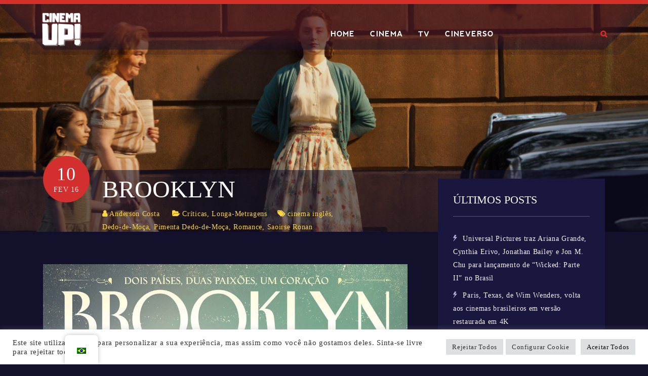

--- FILE ---
content_type: text/html; charset=UTF-8
request_url: https://www.cinemaup.com.br/brooklyn/
body_size: 19435
content:
<!DOCTYPE html>
<html lang="pt-BR">
<head>
    <meta charset="UTF-8">
    <meta name="viewport" content="width=device-width, initial-scale=1">
    <link rel="profile" href="http://gmpg.org/xfn/11">
    <link rel="pingback" href="https://www.cinemaup.com.br/xmlrpc.php">

    <title>Brooklyn &#8211; Cinema UP</title>
<meta name='robots' content='max-image-preview:large' />
<link rel='dns-prefetch' href='//fonts.googleapis.com' />
<link rel='dns-prefetch' href='//www.googletagmanager.com' />
<link rel='dns-prefetch' href='//pagead2.googlesyndication.com' />
<link rel="alternate" type="application/rss+xml" title="Feed para Cinema UP &raquo;" href="https://www.cinemaup.com.br/feed/" />
<link rel="alternate" type="application/rss+xml" title="Feed de comentários para Cinema UP &raquo;" href="https://www.cinemaup.com.br/comments/feed/" />
<link rel="alternate" type="application/rss+xml" title="Feed de comentários para Cinema UP &raquo; Brooklyn" href="https://www.cinemaup.com.br/brooklyn/feed/" />
		<!-- This site uses the Google Analytics by ExactMetrics plugin v7.26.0 - Using Analytics tracking - https://www.exactmetrics.com/ -->
		<!-- Note: ExactMetrics is not currently configured on this site. The site owner needs to authenticate with Google Analytics in the ExactMetrics settings panel. -->
					<!-- No tracking code set -->
				<!-- / Google Analytics by ExactMetrics -->
		<script type="text/javascript">
/* <![CDATA[ */
window._wpemojiSettings = {"baseUrl":"https:\/\/s.w.org\/images\/core\/emoji\/15.0.3\/72x72\/","ext":".png","svgUrl":"https:\/\/s.w.org\/images\/core\/emoji\/15.0.3\/svg\/","svgExt":".svg","source":{"concatemoji":"https:\/\/www.cinemaup.com.br\/wp-includes\/js\/wp-emoji-release.min.js?ver=6.5.7"}};
/*! This file is auto-generated */
!function(i,n){var o,s,e;function c(e){try{var t={supportTests:e,timestamp:(new Date).valueOf()};sessionStorage.setItem(o,JSON.stringify(t))}catch(e){}}function p(e,t,n){e.clearRect(0,0,e.canvas.width,e.canvas.height),e.fillText(t,0,0);var t=new Uint32Array(e.getImageData(0,0,e.canvas.width,e.canvas.height).data),r=(e.clearRect(0,0,e.canvas.width,e.canvas.height),e.fillText(n,0,0),new Uint32Array(e.getImageData(0,0,e.canvas.width,e.canvas.height).data));return t.every(function(e,t){return e===r[t]})}function u(e,t,n){switch(t){case"flag":return n(e,"\ud83c\udff3\ufe0f\u200d\u26a7\ufe0f","\ud83c\udff3\ufe0f\u200b\u26a7\ufe0f")?!1:!n(e,"\ud83c\uddfa\ud83c\uddf3","\ud83c\uddfa\u200b\ud83c\uddf3")&&!n(e,"\ud83c\udff4\udb40\udc67\udb40\udc62\udb40\udc65\udb40\udc6e\udb40\udc67\udb40\udc7f","\ud83c\udff4\u200b\udb40\udc67\u200b\udb40\udc62\u200b\udb40\udc65\u200b\udb40\udc6e\u200b\udb40\udc67\u200b\udb40\udc7f");case"emoji":return!n(e,"\ud83d\udc26\u200d\u2b1b","\ud83d\udc26\u200b\u2b1b")}return!1}function f(e,t,n){var r="undefined"!=typeof WorkerGlobalScope&&self instanceof WorkerGlobalScope?new OffscreenCanvas(300,150):i.createElement("canvas"),a=r.getContext("2d",{willReadFrequently:!0}),o=(a.textBaseline="top",a.font="600 32px Arial",{});return e.forEach(function(e){o[e]=t(a,e,n)}),o}function t(e){var t=i.createElement("script");t.src=e,t.defer=!0,i.head.appendChild(t)}"undefined"!=typeof Promise&&(o="wpEmojiSettingsSupports",s=["flag","emoji"],n.supports={everything:!0,everythingExceptFlag:!0},e=new Promise(function(e){i.addEventListener("DOMContentLoaded",e,{once:!0})}),new Promise(function(t){var n=function(){try{var e=JSON.parse(sessionStorage.getItem(o));if("object"==typeof e&&"number"==typeof e.timestamp&&(new Date).valueOf()<e.timestamp+604800&&"object"==typeof e.supportTests)return e.supportTests}catch(e){}return null}();if(!n){if("undefined"!=typeof Worker&&"undefined"!=typeof OffscreenCanvas&&"undefined"!=typeof URL&&URL.createObjectURL&&"undefined"!=typeof Blob)try{var e="postMessage("+f.toString()+"("+[JSON.stringify(s),u.toString(),p.toString()].join(",")+"));",r=new Blob([e],{type:"text/javascript"}),a=new Worker(URL.createObjectURL(r),{name:"wpTestEmojiSupports"});return void(a.onmessage=function(e){c(n=e.data),a.terminate(),t(n)})}catch(e){}c(n=f(s,u,p))}t(n)}).then(function(e){for(var t in e)n.supports[t]=e[t],n.supports.everything=n.supports.everything&&n.supports[t],"flag"!==t&&(n.supports.everythingExceptFlag=n.supports.everythingExceptFlag&&n.supports[t]);n.supports.everythingExceptFlag=n.supports.everythingExceptFlag&&!n.supports.flag,n.DOMReady=!1,n.readyCallback=function(){n.DOMReady=!0}}).then(function(){return e}).then(function(){var e;n.supports.everything||(n.readyCallback(),(e=n.source||{}).concatemoji?t(e.concatemoji):e.wpemoji&&e.twemoji&&(t(e.twemoji),t(e.wpemoji)))}))}((window,document),window._wpemojiSettings);
/* ]]> */
</script>
<style id='wp-emoji-styles-inline-css' type='text/css'>

	img.wp-smiley, img.emoji {
		display: inline !important;
		border: none !important;
		box-shadow: none !important;
		height: 1em !important;
		width: 1em !important;
		margin: 0 0.07em !important;
		vertical-align: -0.1em !important;
		background: none !important;
		padding: 0 !important;
	}
</style>
<link rel='stylesheet' id='wp-block-library-css' href='https://www.cinemaup.com.br/wp-includes/css/dist/block-library/style.min.css?ver=6.5.7' type='text/css' media='all' />
<style id='wp-block-library-theme-inline-css' type='text/css'>
.wp-block-audio figcaption{color:#555;font-size:13px;text-align:center}.is-dark-theme .wp-block-audio figcaption{color:#ffffffa6}.wp-block-audio{margin:0 0 1em}.wp-block-code{border:1px solid #ccc;border-radius:4px;font-family:Menlo,Consolas,monaco,monospace;padding:.8em 1em}.wp-block-embed figcaption{color:#555;font-size:13px;text-align:center}.is-dark-theme .wp-block-embed figcaption{color:#ffffffa6}.wp-block-embed{margin:0 0 1em}.blocks-gallery-caption{color:#555;font-size:13px;text-align:center}.is-dark-theme .blocks-gallery-caption{color:#ffffffa6}.wp-block-image figcaption{color:#555;font-size:13px;text-align:center}.is-dark-theme .wp-block-image figcaption{color:#ffffffa6}.wp-block-image{margin:0 0 1em}.wp-block-pullquote{border-bottom:4px solid;border-top:4px solid;color:currentColor;margin-bottom:1.75em}.wp-block-pullquote cite,.wp-block-pullquote footer,.wp-block-pullquote__citation{color:currentColor;font-size:.8125em;font-style:normal;text-transform:uppercase}.wp-block-quote{border-left:.25em solid;margin:0 0 1.75em;padding-left:1em}.wp-block-quote cite,.wp-block-quote footer{color:currentColor;font-size:.8125em;font-style:normal;position:relative}.wp-block-quote.has-text-align-right{border-left:none;border-right:.25em solid;padding-left:0;padding-right:1em}.wp-block-quote.has-text-align-center{border:none;padding-left:0}.wp-block-quote.is-large,.wp-block-quote.is-style-large,.wp-block-quote.is-style-plain{border:none}.wp-block-search .wp-block-search__label{font-weight:700}.wp-block-search__button{border:1px solid #ccc;padding:.375em .625em}:where(.wp-block-group.has-background){padding:1.25em 2.375em}.wp-block-separator.has-css-opacity{opacity:.4}.wp-block-separator{border:none;border-bottom:2px solid;margin-left:auto;margin-right:auto}.wp-block-separator.has-alpha-channel-opacity{opacity:1}.wp-block-separator:not(.is-style-wide):not(.is-style-dots){width:100px}.wp-block-separator.has-background:not(.is-style-dots){border-bottom:none;height:1px}.wp-block-separator.has-background:not(.is-style-wide):not(.is-style-dots){height:2px}.wp-block-table{margin:0 0 1em}.wp-block-table td,.wp-block-table th{word-break:normal}.wp-block-table figcaption{color:#555;font-size:13px;text-align:center}.is-dark-theme .wp-block-table figcaption{color:#ffffffa6}.wp-block-video figcaption{color:#555;font-size:13px;text-align:center}.is-dark-theme .wp-block-video figcaption{color:#ffffffa6}.wp-block-video{margin:0 0 1em}.wp-block-template-part.has-background{margin-bottom:0;margin-top:0;padding:1.25em 2.375em}
</style>
<link rel='stylesheet' id='wp-components-css' href='https://www.cinemaup.com.br/wp-includes/css/dist/components/style.min.css?ver=6.5.7' type='text/css' media='all' />
<link rel='stylesheet' id='wp-preferences-css' href='https://www.cinemaup.com.br/wp-includes/css/dist/preferences/style.min.css?ver=6.5.7' type='text/css' media='all' />
<link rel='stylesheet' id='wp-block-editor-css' href='https://www.cinemaup.com.br/wp-includes/css/dist/block-editor/style.min.css?ver=6.5.7' type='text/css' media='all' />
<link rel='stylesheet' id='wp-reusable-blocks-css' href='https://www.cinemaup.com.br/wp-includes/css/dist/reusable-blocks/style.min.css?ver=6.5.7' type='text/css' media='all' />
<link rel='stylesheet' id='wp-patterns-css' href='https://www.cinemaup.com.br/wp-includes/css/dist/patterns/style.min.css?ver=6.5.7' type='text/css' media='all' />
<link rel='stylesheet' id='wp-editor-css' href='https://www.cinemaup.com.br/wp-includes/css/dist/editor/style.min.css?ver=6.5.7' type='text/css' media='all' />
<style id='classic-theme-styles-inline-css' type='text/css'>
/*! This file is auto-generated */
.wp-block-button__link{color:#fff;background-color:#32373c;border-radius:9999px;box-shadow:none;text-decoration:none;padding:calc(.667em + 2px) calc(1.333em + 2px);font-size:1.125em}.wp-block-file__button{background:#32373c;color:#fff;text-decoration:none}
</style>
<style id='global-styles-inline-css' type='text/css'>
body{--wp--preset--color--black: #000000;--wp--preset--color--cyan-bluish-gray: #abb8c3;--wp--preset--color--white: #ffffff;--wp--preset--color--pale-pink: #f78da7;--wp--preset--color--vivid-red: #cf2e2e;--wp--preset--color--luminous-vivid-orange: #ff6900;--wp--preset--color--luminous-vivid-amber: #fcb900;--wp--preset--color--light-green-cyan: #7bdcb5;--wp--preset--color--vivid-green-cyan: #00d084;--wp--preset--color--pale-cyan-blue: #8ed1fc;--wp--preset--color--vivid-cyan-blue: #0693e3;--wp--preset--color--vivid-purple: #9b51e0;--wp--preset--color--brand-primary: #00d5e3;--wp--preset--color--yellow: #f39410;--wp--preset--color--red: #ce335d;--wp--preset--color--clay: #847c51;--wp--preset--color--body-bg: #0f1b33;--wp--preset--color--primary-text: #ffffff;--wp--preset--color--secondary-text: #acc0e7;--wp--preset--gradient--vivid-cyan-blue-to-vivid-purple: linear-gradient(135deg,rgba(6,147,227,1) 0%,rgb(155,81,224) 100%);--wp--preset--gradient--light-green-cyan-to-vivid-green-cyan: linear-gradient(135deg,rgb(122,220,180) 0%,rgb(0,208,130) 100%);--wp--preset--gradient--luminous-vivid-amber-to-luminous-vivid-orange: linear-gradient(135deg,rgba(252,185,0,1) 0%,rgba(255,105,0,1) 100%);--wp--preset--gradient--luminous-vivid-orange-to-vivid-red: linear-gradient(135deg,rgba(255,105,0,1) 0%,rgb(207,46,46) 100%);--wp--preset--gradient--very-light-gray-to-cyan-bluish-gray: linear-gradient(135deg,rgb(238,238,238) 0%,rgb(169,184,195) 100%);--wp--preset--gradient--cool-to-warm-spectrum: linear-gradient(135deg,rgb(74,234,220) 0%,rgb(151,120,209) 20%,rgb(207,42,186) 40%,rgb(238,44,130) 60%,rgb(251,105,98) 80%,rgb(254,248,76) 100%);--wp--preset--gradient--blush-light-purple: linear-gradient(135deg,rgb(255,206,236) 0%,rgb(152,150,240) 100%);--wp--preset--gradient--blush-bordeaux: linear-gradient(135deg,rgb(254,205,165) 0%,rgb(254,45,45) 50%,rgb(107,0,62) 100%);--wp--preset--gradient--luminous-dusk: linear-gradient(135deg,rgb(255,203,112) 0%,rgb(199,81,192) 50%,rgb(65,88,208) 100%);--wp--preset--gradient--pale-ocean: linear-gradient(135deg,rgb(255,245,203) 0%,rgb(182,227,212) 50%,rgb(51,167,181) 100%);--wp--preset--gradient--electric-grass: linear-gradient(135deg,rgb(202,248,128) 0%,rgb(113,206,126) 100%);--wp--preset--gradient--midnight: linear-gradient(135deg,rgb(2,3,129) 0%,rgb(40,116,252) 100%);--wp--preset--font-size--small: 13px;--wp--preset--font-size--medium: 20px;--wp--preset--font-size--large: 36px;--wp--preset--font-size--x-large: 42px;--wp--preset--spacing--20: 0.44rem;--wp--preset--spacing--30: 0.67rem;--wp--preset--spacing--40: 1rem;--wp--preset--spacing--50: 1.5rem;--wp--preset--spacing--60: 2.25rem;--wp--preset--spacing--70: 3.38rem;--wp--preset--spacing--80: 5.06rem;--wp--preset--shadow--natural: 6px 6px 9px rgba(0, 0, 0, 0.2);--wp--preset--shadow--deep: 12px 12px 50px rgba(0, 0, 0, 0.4);--wp--preset--shadow--sharp: 6px 6px 0px rgba(0, 0, 0, 0.2);--wp--preset--shadow--outlined: 6px 6px 0px -3px rgba(255, 255, 255, 1), 6px 6px rgba(0, 0, 0, 1);--wp--preset--shadow--crisp: 6px 6px 0px rgba(0, 0, 0, 1);}:where(.is-layout-flex){gap: 0.5em;}:where(.is-layout-grid){gap: 0.5em;}body .is-layout-flex{display: flex;}body .is-layout-flex{flex-wrap: wrap;align-items: center;}body .is-layout-flex > *{margin: 0;}body .is-layout-grid{display: grid;}body .is-layout-grid > *{margin: 0;}:where(.wp-block-columns.is-layout-flex){gap: 2em;}:where(.wp-block-columns.is-layout-grid){gap: 2em;}:where(.wp-block-post-template.is-layout-flex){gap: 1.25em;}:where(.wp-block-post-template.is-layout-grid){gap: 1.25em;}.has-black-color{color: var(--wp--preset--color--black) !important;}.has-cyan-bluish-gray-color{color: var(--wp--preset--color--cyan-bluish-gray) !important;}.has-white-color{color: var(--wp--preset--color--white) !important;}.has-pale-pink-color{color: var(--wp--preset--color--pale-pink) !important;}.has-vivid-red-color{color: var(--wp--preset--color--vivid-red) !important;}.has-luminous-vivid-orange-color{color: var(--wp--preset--color--luminous-vivid-orange) !important;}.has-luminous-vivid-amber-color{color: var(--wp--preset--color--luminous-vivid-amber) !important;}.has-light-green-cyan-color{color: var(--wp--preset--color--light-green-cyan) !important;}.has-vivid-green-cyan-color{color: var(--wp--preset--color--vivid-green-cyan) !important;}.has-pale-cyan-blue-color{color: var(--wp--preset--color--pale-cyan-blue) !important;}.has-vivid-cyan-blue-color{color: var(--wp--preset--color--vivid-cyan-blue) !important;}.has-vivid-purple-color{color: var(--wp--preset--color--vivid-purple) !important;}.has-black-background-color{background-color: var(--wp--preset--color--black) !important;}.has-cyan-bluish-gray-background-color{background-color: var(--wp--preset--color--cyan-bluish-gray) !important;}.has-white-background-color{background-color: var(--wp--preset--color--white) !important;}.has-pale-pink-background-color{background-color: var(--wp--preset--color--pale-pink) !important;}.has-vivid-red-background-color{background-color: var(--wp--preset--color--vivid-red) !important;}.has-luminous-vivid-orange-background-color{background-color: var(--wp--preset--color--luminous-vivid-orange) !important;}.has-luminous-vivid-amber-background-color{background-color: var(--wp--preset--color--luminous-vivid-amber) !important;}.has-light-green-cyan-background-color{background-color: var(--wp--preset--color--light-green-cyan) !important;}.has-vivid-green-cyan-background-color{background-color: var(--wp--preset--color--vivid-green-cyan) !important;}.has-pale-cyan-blue-background-color{background-color: var(--wp--preset--color--pale-cyan-blue) !important;}.has-vivid-cyan-blue-background-color{background-color: var(--wp--preset--color--vivid-cyan-blue) !important;}.has-vivid-purple-background-color{background-color: var(--wp--preset--color--vivid-purple) !important;}.has-black-border-color{border-color: var(--wp--preset--color--black) !important;}.has-cyan-bluish-gray-border-color{border-color: var(--wp--preset--color--cyan-bluish-gray) !important;}.has-white-border-color{border-color: var(--wp--preset--color--white) !important;}.has-pale-pink-border-color{border-color: var(--wp--preset--color--pale-pink) !important;}.has-vivid-red-border-color{border-color: var(--wp--preset--color--vivid-red) !important;}.has-luminous-vivid-orange-border-color{border-color: var(--wp--preset--color--luminous-vivid-orange) !important;}.has-luminous-vivid-amber-border-color{border-color: var(--wp--preset--color--luminous-vivid-amber) !important;}.has-light-green-cyan-border-color{border-color: var(--wp--preset--color--light-green-cyan) !important;}.has-vivid-green-cyan-border-color{border-color: var(--wp--preset--color--vivid-green-cyan) !important;}.has-pale-cyan-blue-border-color{border-color: var(--wp--preset--color--pale-cyan-blue) !important;}.has-vivid-cyan-blue-border-color{border-color: var(--wp--preset--color--vivid-cyan-blue) !important;}.has-vivid-purple-border-color{border-color: var(--wp--preset--color--vivid-purple) !important;}.has-vivid-cyan-blue-to-vivid-purple-gradient-background{background: var(--wp--preset--gradient--vivid-cyan-blue-to-vivid-purple) !important;}.has-light-green-cyan-to-vivid-green-cyan-gradient-background{background: var(--wp--preset--gradient--light-green-cyan-to-vivid-green-cyan) !important;}.has-luminous-vivid-amber-to-luminous-vivid-orange-gradient-background{background: var(--wp--preset--gradient--luminous-vivid-amber-to-luminous-vivid-orange) !important;}.has-luminous-vivid-orange-to-vivid-red-gradient-background{background: var(--wp--preset--gradient--luminous-vivid-orange-to-vivid-red) !important;}.has-very-light-gray-to-cyan-bluish-gray-gradient-background{background: var(--wp--preset--gradient--very-light-gray-to-cyan-bluish-gray) !important;}.has-cool-to-warm-spectrum-gradient-background{background: var(--wp--preset--gradient--cool-to-warm-spectrum) !important;}.has-blush-light-purple-gradient-background{background: var(--wp--preset--gradient--blush-light-purple) !important;}.has-blush-bordeaux-gradient-background{background: var(--wp--preset--gradient--blush-bordeaux) !important;}.has-luminous-dusk-gradient-background{background: var(--wp--preset--gradient--luminous-dusk) !important;}.has-pale-ocean-gradient-background{background: var(--wp--preset--gradient--pale-ocean) !important;}.has-electric-grass-gradient-background{background: var(--wp--preset--gradient--electric-grass) !important;}.has-midnight-gradient-background{background: var(--wp--preset--gradient--midnight) !important;}.has-small-font-size{font-size: var(--wp--preset--font-size--small) !important;}.has-medium-font-size{font-size: var(--wp--preset--font-size--medium) !important;}.has-large-font-size{font-size: var(--wp--preset--font-size--large) !important;}.has-x-large-font-size{font-size: var(--wp--preset--font-size--x-large) !important;}
.wp-block-navigation a:where(:not(.wp-element-button)){color: inherit;}
:where(.wp-block-post-template.is-layout-flex){gap: 1.25em;}:where(.wp-block-post-template.is-layout-grid){gap: 1.25em;}
:where(.wp-block-columns.is-layout-flex){gap: 2em;}:where(.wp-block-columns.is-layout-grid){gap: 2em;}
.wp-block-pullquote{font-size: 1.5em;line-height: 1.6;}
</style>
<link rel='stylesheet' id='cookie-law-info-css' href='https://www.cinemaup.com.br/wp-content/plugins/cookie-law-info/legacy/public/css/cookie-law-info-public.css?ver=3.2.2' type='text/css' media='all' />
<link rel='stylesheet' id='cookie-law-info-gdpr-css' href='https://www.cinemaup.com.br/wp-content/plugins/cookie-law-info/legacy/public/css/cookie-law-info-gdpr.css?ver=3.2.2' type='text/css' media='all' />
<link rel='stylesheet' id='menu-image-css' href='https://www.cinemaup.com.br/wp-content/plugins/menu-image/includes/css/menu-image.css?ver=3.11' type='text/css' media='all' />
<link rel='stylesheet' id='dashicons-css' href='https://www.cinemaup.com.br/wp-includes/css/dashicons.min.css?ver=6.5.7' type='text/css' media='all' />
<link rel='stylesheet' id='rs-plugin-settings-css' href='https://www.cinemaup.com.br/wp-content/plugins/revslider/public/assets/css/rs6.css?ver=6.1.0' type='text/css' media='all' />
<style id='rs-plugin-settings-inline-css' type='text/css'>
#rs-demo-id {}
</style>
<link rel='stylesheet' id='trp-floater-language-switcher-style-css' href='https://www.cinemaup.com.br/wp-content/plugins/translatepress-multilingual/assets/css/trp-floater-language-switcher.css?ver=2.7.6' type='text/css' media='all' />
<link rel='stylesheet' id='trp-language-switcher-style-css' href='https://www.cinemaup.com.br/wp-content/plugins/translatepress-multilingual/assets/css/trp-language-switcher.css?ver=2.7.6' type='text/css' media='all' />
<link rel='stylesheet' id='gamez-parent-css' href='https://www.cinemaup.com.br/wp-content/themes/gamez/style.css?ver=6.5.7' type='text/css' media='all' />
<link rel='stylesheet' id='gamez-child-movies-css' href='https://www.cinemaup.com.br/wp-content/themes/gamez-child-movies/style.css?ver=3.1' type='text/css' media='all' />
<link rel='stylesheet' id='font-montserrat-css' href='https://www.cinemaup.com.br/wp-content/themes/gamez/dist/fonts/montserrat/style.css?ver=6.5.7' type='text/css' media='all' />
<link rel='stylesheet' id='font-nevis-css' href='https://www.cinemaup.com.br/wp-content/themes/gamez/dist/fonts/nevis/style.css?ver=6.5.7' type='text/css' media='all' />
<link rel='stylesheet' id='gamez-icon-css' href='https://www.cinemaup.com.br/wp-content/themes/gamez/dist/fonts/flaticon/flaticon.css?ver=6.5.7' type='text/css' media='all' />
<link rel='stylesheet' id='bootstrap-css' href='https://www.cinemaup.com.br/wp-content/themes/gamez/dist/css/bootstrap.css?ver=6.5.7' type='text/css' media='all' />
<link rel='stylesheet' id='gamez-font-awesome-css' href='https://www.cinemaup.com.br/wp-content/themes/gamez/dist/css/font-awesome.min.css?ver=6.5.7' type='text/css' media='all' />
<link rel='stylesheet' id='gamez-font-awesome-5-css' href='https://www.cinemaup.com.br/wp-content/themes/gamez/dist/fonts/font-awesome-5.css?ver=6.5.7' type='text/css' media='all' />
<link rel='stylesheet' id='magnific-popup-css' href='https://www.cinemaup.com.br/wp-content/themes/gamez/dist/css/magnific-popup.css?ver=6.5.7' type='text/css' media='all' />
<link rel='stylesheet' id='owl-carousel-css' href='https://www.cinemaup.com.br/wp-content/themes/gamez/dist/css/owl.carousel.css?ver=6.5.7' type='text/css' media='all' />
<link rel='stylesheet' id='animate-css-css' href='https://www.cinemaup.com.br/wp-content/plugins/widgetkit-for-elementor/dist/css/animate.min.css?ver=2.5.0' type='text/css' media='all' />
<link rel='stylesheet' id='gamez-google-fonts-css' href='//fonts.googleapis.com/css?family=Trebuchet+MS%3Aregular%7CTrebuchet+MS%3Aregular%7CTrebuchet+MS%3Aregular&#038;ver=1.0' type='text/css' media='all' />
<link rel='stylesheet' id='gamez-stylesheet-css' href='https://www.cinemaup.com.br/wp-content/themes/gamez-child-movies/style.css?ver=3.1' type='text/css' media='all' />
<link rel='stylesheet' id='gamez-style-css' href='https://www.cinemaup.com.br/wp-content/themes/gamez/dist/css/red.css?ver=6.5.7' type='text/css' media='all' />
<script type="text/javascript" src="https://www.cinemaup.com.br/wp-includes/js/jquery/jquery.min.js?ver=3.7.1" id="jquery-core-js"></script>
<script type="text/javascript" src="https://www.cinemaup.com.br/wp-includes/js/jquery/jquery-migrate.min.js?ver=3.4.1" id="jquery-migrate-js"></script>
<script type="text/javascript" id="cookie-law-info-js-extra">
/* <![CDATA[ */
var Cli_Data = {"nn_cookie_ids":[],"cookielist":[],"non_necessary_cookies":[],"ccpaEnabled":"","ccpaRegionBased":"","ccpaBarEnabled":"","strictlyEnabled":["necessary","obligatoire"],"ccpaType":"gdpr","js_blocking":"1","custom_integration":"","triggerDomRefresh":"","secure_cookies":""};
var cli_cookiebar_settings = {"animate_speed_hide":"500","animate_speed_show":"500","background":"#FFF","border":"#b1a6a6c2","border_on":"","button_1_button_colour":"#dedfe0","button_1_button_hover":"#b2b2b3","button_1_link_colour":"#fff","button_1_as_button":"1","button_1_new_win":"","button_2_button_colour":"#333","button_2_button_hover":"#292929","button_2_link_colour":"#444","button_2_as_button":"","button_2_hidebar":"","button_3_button_colour":"#dedfe0","button_3_button_hover":"#b2b2b3","button_3_link_colour":"#333333","button_3_as_button":"1","button_3_new_win":"","button_4_button_colour":"#dedfe0","button_4_button_hover":"#b2b2b3","button_4_link_colour":"#333333","button_4_as_button":"1","button_7_button_colour":"#dedfe0","button_7_button_hover":"#b2b2b3","button_7_link_colour":"#0a0a0a","button_7_as_button":"1","button_7_new_win":"","font_family":"inherit","header_fix":"","notify_animate_hide":"1","notify_animate_show":"","notify_div_id":"#cookie-law-info-bar","notify_position_horizontal":"right","notify_position_vertical":"bottom","scroll_close":"","scroll_close_reload":"","accept_close_reload":"","reject_close_reload":"","showagain_tab":"","showagain_background":"#fff","showagain_border":"#000","showagain_div_id":"#cookie-law-info-again","showagain_x_position":"100px","text":"#333333","show_once_yn":"","show_once":"10000","logging_on":"","as_popup":"","popup_overlay":"1","bar_heading_text":"","cookie_bar_as":"banner","popup_showagain_position":"bottom-right","widget_position":"left"};
var log_object = {"ajax_url":"https:\/\/www.cinemaup.com.br\/wp-admin\/admin-ajax.php"};
/* ]]> */
</script>
<script type="text/javascript" src="https://www.cinemaup.com.br/wp-content/plugins/cookie-law-info/legacy/public/js/cookie-law-info-public.js?ver=3.2.2" id="cookie-law-info-js"></script>
<script type="text/javascript" src="https://www.cinemaup.com.br/wp-content/plugins/gamez-core/js/ajax-video-tab.js?ver=1.0" id="gamez_ajax_video_tab-js"></script>
<script type="text/javascript" src="https://www.cinemaup.com.br/wp-content/plugins/gamez-core/js/youtube-popuo.js?ver=1.0" id="gamez_video_popups-js"></script>
<script type="text/javascript" src="https://www.cinemaup.com.br/wp-content/plugins/gamez-core/js/gamez_core.js?ver=1.0.1" id="gamez_gamez_core-js"></script>
<script type="text/javascript" src="https://www.cinemaup.com.br/wp-content/plugins/revslider/public/assets/js/revolution.tools.min.js?ver=6.0" id="tp-tools-js"></script>
<script type="text/javascript" src="https://www.cinemaup.com.br/wp-content/plugins/revslider/public/assets/js/rs6.min.js?ver=6.1.0" id="revmin-js"></script>
<link rel="https://api.w.org/" href="https://www.cinemaup.com.br/wp-json/" /><link rel="alternate" type="application/json" href="https://www.cinemaup.com.br/wp-json/wp/v2/posts/16533" /><link rel="EditURI" type="application/rsd+xml" title="RSD" href="https://www.cinemaup.com.br/xmlrpc.php?rsd" />
<meta name="generator" content="WordPress 6.5.7" />
<link rel="canonical" href="https://www.cinemaup.com.br/brooklyn/" />
<link rel='shortlink' href='https://www.cinemaup.com.br/?p=16533' />
<link rel="alternate" type="application/json+oembed" href="https://www.cinemaup.com.br/wp-json/oembed/1.0/embed?url=https%3A%2F%2Fwww.cinemaup.com.br%2Fbrooklyn%2F" />
<link rel="alternate" type="text/xml+oembed" href="https://www.cinemaup.com.br/wp-json/oembed/1.0/embed?url=https%3A%2F%2Fwww.cinemaup.com.br%2Fbrooklyn%2F&#038;format=xml" />
<meta name="generator" content="Site Kit by Google 1.126.0" /><link rel="alternate" hreflang="pt-BR" href="https://www.cinemaup.com.br/brooklyn/"/>
<link rel="alternate" hreflang="en-US" href="https://www.cinemaup.com.br/en/brooklyn/"/>
<link rel="alternate" hreflang="pt" href="https://www.cinemaup.com.br/brooklyn/"/>
<link rel="alternate" hreflang="en" href="https://www.cinemaup.com.br/en/brooklyn/"/>

        <style>

            h1, h2, h3, h4, h5, h6{
                font-family: 'Trebuchet MS' !important;
                font-weight: regular !important;
            }

            body{
                font-family: 'Trebuchet MS' !important;
                font-weight: regular !important;
            }

            footer.site-footer *:not(i), footer.site-footer .widget-title{
                font-family: 'Trebuchet MS' !important;
                font-weight: regular !important;
            }

            h1 {
                font-size: 48px;
            }
            h2 {
                font-size: 42px;
            }
            h3 {
                font-size: 36px;
            }
            h4 {
                font-size: 28px;
            }
            h5 {
                font-size: 24px;
            }
            h6 {
                font-size: 20px;
            }
            p {
                font-size: 16px;
            }

        </style>

    
        <style>
            footer.site-footer {
                background-image: url();
            }

            footer.site-footer .footer-main {
                background-color: #121b34;
            }
            footer.site-footer .site-info {
                background-color: #121b34;
            }

        </style>

        
    <style>
        .gamez-login {
display:none !important;
}
.header-overlay-wrapper .header-overlay-tab .header-overlay-tab-item::after {
display:none !important;
}
.gamez-social-share {
display:none !important;
}    </style>
    
<!-- Metatags do Google AdSense adicionado pelo Site Kit -->
<meta name="google-adsense-platform-account" content="ca-host-pub-2644536267352236">
<meta name="google-adsense-platform-domain" content="sitekit.withgoogle.com">
<!-- Fim das metatags do Google AdSense adicionado pelo Site Kit -->
<meta name="generator" content="Elementor 3.21.5; features: e_optimized_assets_loading, additional_custom_breakpoints; settings: css_print_method-external, google_font-enabled, font_display-auto">

<!-- Snippet do Google Adsense adicionado pelo Site Kit -->
<script type="text/javascript" async="async" src="https://pagead2.googlesyndication.com/pagead/js/adsbygoogle.js?client=ca-pub-1889099417289372&amp;host=ca-host-pub-2644536267352236" crossorigin="anonymous"></script>

<!-- Finalizar o snippet do Google Adsense adicionado pelo Site Kit -->
<meta name="generator" content="Powered by Slider Revolution 6.1.0 - responsive, Mobile-Friendly Slider Plugin for WordPress with comfortable drag and drop interface." />
<link rel="icon" href="https://www.cinemaup.com.br/wp-content/uploads/2021/12/cropped-Logo-Cinema-UP-2022-3-32x32.png" sizes="32x32" />
<link rel="icon" href="https://www.cinemaup.com.br/wp-content/uploads/2021/12/cropped-Logo-Cinema-UP-2022-3-192x192.png" sizes="192x192" />
<link rel="apple-touch-icon" href="https://www.cinemaup.com.br/wp-content/uploads/2021/12/cropped-Logo-Cinema-UP-2022-3-180x180.png" />
<meta name="msapplication-TileImage" content="https://www.cinemaup.com.br/wp-content/uploads/2021/12/cropped-Logo-Cinema-UP-2022-3-270x270.png" />
<script type="text/javascript">function setREVStartSize(a){try{var b,c=document.getElementById(a.c).parentNode.offsetWidth;if(c=0===c||isNaN(c)?window.innerWidth:c,a.tabw=void 0===a.tabw?0:parseInt(a.tabw),a.thumbw=void 0===a.thumbw?0:parseInt(a.thumbw),a.tabh=void 0===a.tabh?0:parseInt(a.tabh),a.thumbh=void 0===a.thumbh?0:parseInt(a.thumbh),a.tabhide=void 0===a.tabhide?0:parseInt(a.tabhide),a.thumbhide=void 0===a.thumbhide?0:parseInt(a.thumbhide),a.mh=void 0===a.mh||""==a.mh?0:a.mh,"fullscreen"===a.layout||"fullscreen"===a.l)b=Math.max(a.mh,window.innerHeight);else{for(var d in a.gw=Array.isArray(a.gw)?a.gw:[a.gw],a.rl)(void 0===a.gw[d]||0===a.gw[d])&&(a.gw[d]=a.gw[d-1]);for(var d in a.gh=void 0===a.el||""===a.el||Array.isArray(a.el)&&0==a.el.length?a.gh:a.el,a.gh=Array.isArray(a.gh)?a.gh:[a.gh],a.rl)(void 0===a.gh[d]||0===a.gh[d])&&(a.gh[d]=a.gh[d-1]);var e,f=Array(a.rl.length),g=0;for(var d in a.tabw=a.tabhide>=c?0:a.tabw,a.thumbw=a.thumbhide>=c?0:a.thumbw,a.tabh=a.tabhide>=c?0:a.tabh,a.thumbh=a.thumbhide>=c?0:a.thumbh,a.rl)f[d]=a.rl[d]<window.innerWidth?0:a.rl[d];for(var d in e=f[0],f)e>f[d]&&0<f[d]&&(e=f[d],g=d);var h=c>a.gw[g]+a.tabw+a.thumbw?1:(c-(a.tabw+a.thumbw))/a.gw[g];b=a.gh[g]*h+(a.tabh+a.thumbh)}void 0===window.rs_init_css&&(window.rs_init_css=document.head.appendChild(document.createElement("style"))),document.getElementById(a.c).height=b,window.rs_init_css.innerHTML+="#"+a.c+"_wrapper { height: "+b+"px }"}catch(a){console.log("Failure at Presize of Slider:"+a)}};</script>
</head>


<body class="post-template-default single single-post postid-16533 single-format-standard wp-embed-responsive dark-mode translatepress-pt_BR group-blog elementor-default elementor-kit-80924"  >


<div id="tx-site-container" class="tx-site-container">

    <!--   start mobile menu -->
    <nav class="tx-menu tx-effect-1" id="menu-1">
        <div class="mobile-search">
            <form action="https://www.cinemaup.com.br/" method="get" class="form-search">
                <input name="s" maxlength="200" class="form-control search-query" type="search" size="20" placeholder="Search ...">
             </form>        </div>
        <div class="menu-menu-novo-site-container"><ul id="menu-menu-novo-site" class="menu"><li id="menu-item-76450" class="menu-item menu-item-type-custom menu-item-object-custom menu-item-home menu-item-76450"><a href="http://www.cinemaup.com.br">HOME</a></li>
<li id="menu-item-81150" class="menu-item menu-item-type-taxonomy menu-item-object-game_category menu-item-81150"><a href="https://www.cinemaup.com.br/game-category/filmes/">CINEMA</a></li>
<li id="menu-item-81152" class="menu-item menu-item-type-taxonomy menu-item-object-game_category menu-item-81152"><a href="https://www.cinemaup.com.br/game-category/tv/">TV</a></li>
<li id="menu-item-76958" class="menu-item menu-item-type-custom menu-item-object-custom menu-item-76958"><a href="https://www.cinemaup.com.br/cineverso/">CINEVERSO</a></li>
</ul></div>    </nav>
    <!--    end mobile menu -->

    <div class="tx-site-pusher">
        <div class="tx-site-content"><!-- this is the wrapper for the content -->
            <div class="tx-site-content-inner">


<!--    don't touch below line  -->
<div id="page" class="site">
    <!--    don't touch above line  -->


    <a class="skip-link screen-reader-text" href="#content">Skip to content</a>
    <header id="gamez-header-variation-1" class="gamez-header-variation-1" >
        <div id="header-variation-1-wrapper" class="header-variation-1-wrapper">
            <div class="top-menu">
                <div class="container top-menu-container">
                    <div class="col-lg-10 col-md-9 col-sm-8 col-xs-6 left-side">
                        <div class="gamez-main-logo" id="main-logo">
                            <a href="https://www.cinemaup.com.br/">
                                <img fetchpriority="high" width="1080" height="1080" src="https://www.cinemaup.com.br/wp-content/uploads/2021/12/Logo-Cinema-UP-2022-2.png" class="attachment-full size-full" alt="" decoding="async" srcset="https://www.cinemaup.com.br/wp-content/uploads/2021/12/Logo-Cinema-UP-2022-2.png 1080w, https://www.cinemaup.com.br/wp-content/uploads/2021/12/Logo-Cinema-UP-2022-2-320x320.png 320w, https://www.cinemaup.com.br/wp-content/uploads/2021/12/Logo-Cinema-UP-2022-2-1024x1024.png 1024w, https://www.cinemaup.com.br/wp-content/uploads/2021/12/Logo-Cinema-UP-2022-2-150x150.png 150w, https://www.cinemaup.com.br/wp-content/uploads/2021/12/Logo-Cinema-UP-2022-2-24x24.png 24w, https://www.cinemaup.com.br/wp-content/uploads/2021/12/Logo-Cinema-UP-2022-2-36x36.png 36w, https://www.cinemaup.com.br/wp-content/uploads/2021/12/Logo-Cinema-UP-2022-2-48x48.png 48w" sizes="(max-width: 1080px) 100vw, 1080px" />                            </a>
                        </div>
                        <!--                        end of /.main-logo/#main-logo-->
                        <nav id="gamez-main-nav" class="navbar navbar-default gamez-main-nav" data-hover="dropdown" data-animations="pulse fadeInLeft fadeInUp fadeInRight">
                            <div id="gamez-nav" class="navbar-collapse collapse gamez-nav"><ul id="menu-menu-novo-site-1" class="nav navbar-nav head-variation-1"><li class="menu-item menu-item-type-custom menu-item-object-custom menu-item-home menu-item-76450"><a href="http://www.cinemaup.com.br">HOME</a></li>
<li class="menu-item menu-item-type-taxonomy menu-item-object-game_category menu-item-81150"><a href="https://www.cinemaup.com.br/game-category/filmes/">CINEMA</a></li>
<li class="menu-item menu-item-type-taxonomy menu-item-object-game_category menu-item-81152"><a href="https://www.cinemaup.com.br/game-category/tv/">TV</a></li>
<li class="menu-item menu-item-type-custom menu-item-object-custom menu-item-76958"><a href="https://www.cinemaup.com.br/cineverso/">CINEVERSO</a></li>
</ul></div>                        </nav>
                        <!--                        end of /.gamez-main-nav-->

                    </div>
                    <!--                    end of /.col-md-10/.left-side-->
                    <div class="col-lg-2 col-md-3 col-sm-4 col-xs-6 right-side">
                        <div  class="gamez-tab-indicator">
                            <div id="tx-trigger-effects" class="gamez-menu-indicator" >
                                <span data-effect="tx-effect-1" >
                                        <i class="fa fa-bars"></i>
                                </span>
                            </div>
                        </div>
                        <div class="gamez-search">
                            <div class="gamez-search-wrapper">
                                <span class="search-icon">
                                    <i class="fa fa-search"></i>
                                </span>
                            </div>
                        </div>
                        <div class="gamez-login">
                            <div class="gamez-login-wrapper">
                                                            <span class="user-login">
                                       <span class="user-login">
                                           <i class="fa fa-user-plus"></i>
                                       </span>
                                </span>
                                <div id="header-login" class="header-login">

                                </div>


                                                        </div>
                        </div>

                        
                        <div class="header-overlay">
                            <div class="header-overlay-wrapper">

    <div class="overlay-cross-wrapper">
        <span class="overlay-cross">
            <i class="fa fa-angle-left fa-2x"></i>
        </span>
    </div>
    <div class="container">
        <ul class="header-overlay-tab">
            <li  class="header-overlay-tab-item gamez-search">
                <a href="#overlay-search">Search</a>
            </li>
            <li  class="header-overlay-tab-item gamez-login">
                <a href="#overlay-login">User</a>
            </li>
                    </ul>
    </div>

    <div class="tab-content-wrapper">
        <div class="tab-content">
            <div id="overlay-search" class="header-overlay-tab-content">
                <form action="https://www.cinemaup.com.br/" method="get" class="form-search">
                <input name="s" maxlength="200" class="form-control search-query" type="search" size="20" placeholder="Search ...">
             </form>            </div>
            <div id="overlay-login" class="header-overlay-tab-content">
                                    <div class="login-form-wrapper">
                    <div class="row">
                        <div class="col-md-6 header-login-form">
                            <h3 class="login-title">Login</h3>
                            <form name="loginform" id="loginform" action="https://www.cinemaup.com.br/wp-login.php" method="post"><p class="login-username">
				<label for="user_login">Email address</label>
				<input type="text" name="log" id="user_login" autocomplete="username" class="input" value="" size="20" />
			</p><p class="login-password">
				<label for="user_pass">Password</label>
				<input type="password" name="pwd" id="user_pass" autocomplete="current-password" spellcheck="false" class="input" value="" size="20" />
			</p><p class="login-remember"><label><input name="rememberme" type="checkbox" id="rememberme" value="forever" /> Remember Me</label></p><p class="login-submit">
				<input type="submit" name="wp-submit" id="wp-submit" class="button button-primary" value="Login" />
				<input type="hidden" name="redirect_to" value="https://www.cinemaup.com.br/wp-admin/" />
			</p></form>                        </div>
                        <div class="col-md-6 header-registration-form">
                            <h3 class="reg-title">Register</h3>
                            
    <form class="custom-register-form" action="/brooklyn/" method="post">



	<div class="reg-section">
        <label for="username">Username</label>
        <input id="username" type="text" name="username" value="">
    </div>

    <div class="reg-section">
        <label for="password">Password</label>
        <input id="password" type="password" name="password" value="">
    </div>


	<div class="reg-section">
        <label for="email">Email</label>
        <input id="email" type="email" name="email" value="">
    </div>



	<div class="reg-section">
       <input class="btn btn-primary btn-special" type="submit" name="submit" value="Register"/>
  </div>

	</form>

	                        </div>
                    </div>

                    </div>            </div>
                    </div>
    </div>


</div>                        </div>

                    </div>
                    <!--                    end of /.col-md-2/.right-side-->
                </div>
            </div>
        </div>
            </header><!-- #masthead -->




    <!--    don't touch below line-->
    <div id="content" class="site-content">
        <!--        don't touch above line-->
<div class="single-post-header" style="background-image:url(https://www.cinemaup.com.br/wp-content/uploads/2016/02/Brooklyn-0.jpg); background-size: cover;">

</div>

	<div class="container">
		<div class="row">
			<!--		sidebar left -->
						<!--		end of left sidebar-->

			<!--		main content-->
							<div class="col-md-8">
										<div id="primary" class="content-area">
						<main id="main" class="site-main">
							
<article id="post-16533" class="col-xs-12">
	<div class="post-16533 post type-post status-publish format-standard has-post-thumbnail hentry category-criticas category-longa-metragens tag-cinema-ingles tag-dedo-de-moca tag-pimenta-dedo-de-moca tag-romance tag-saoirse-ronan">
		<header class="entry-header">
			<div class="entry-date-meta pull-left">
								<span class="entry-date-day" >10</span><span class="entry-date-month" >fev 16</span>			</div>
			<div class="pull-left">
				<h1 class="entry-title">Brooklyn</h1>					<div class="entry-meta">
						<span class="author vcard"><i class="fa fa-user"></i> <a class="url fn n" href="https://www.cinemaup.com.br/author/andersoncosta/">Anderson Costa</a></span> <span class="cat-links" title="Category"><i class="fa fa-folder-open"></i> <a href="https://www.cinemaup.com.br/category/criticas/" rel="category tag">Críticas</a>, <a href="https://www.cinemaup.com.br/category/criticas/longa-metragens/" rel="category tag">Longa-Metragens</a></span><span class="tags-links" title="Tagged"><i class="fa fa-tags"></i> <a href="https://www.cinemaup.com.br/tag/cinema-ingles/" rel="tag">cinema inglês</a>, <a href="https://www.cinemaup.com.br/tag/dedo-de-moca/" rel="tag">Dedo-de-Moça</a>, <a href="https://www.cinemaup.com.br/tag/pimenta-dedo-de-moca/" rel="tag">Pimenta Dedo-de-Moça</a>, <a href="https://www.cinemaup.com.br/tag/romance/" rel="tag">Romance</a>, <a href="https://www.cinemaup.com.br/tag/saoirse-ronan/" rel="tag">Saoirse Ronan</a></span>					</div><!-- .entry-meta -->
								</div>
		</header><!-- .entry-header -->

		<div class="clearfix"></div>


		<div class="entry-content">
			<p><img decoding="async" class="alignnone size-full wp-image-16573" src="http://pipocadepimenta.com/wp-content/uploads/2016/02/Brooklyn.jpg" alt="Brooklyn" width="1117" height="1600" srcset="https://www.cinemaup.com.br/wp-content/uploads/2016/02/Brooklyn.jpg 1117w, https://www.cinemaup.com.br/wp-content/uploads/2016/02/Brooklyn-715x1024.jpg 715w" sizes="(max-width: 1117px) 100vw, 1117px" /></p>
<div style="text-align: justify;">
<div style="height: 20px;"></div>
<p>Com uma história simples, sem rodeios, mas tocante, o filme consegue atrair olhares pela sua beleza e seriedade, mostrando que não há nada que cause mais inspiração nas escolhas da vida do que o amor da família.</p>
<div style="height: 20px;"></div>
<p>Com um tema, a imigração, bastante em discussão em tempos atuais, esta produção singela foi dirigida por John Crowley, diretor de ‘Circuito Fechado’, e escrita pelo famoso roteirista Nick Hornby, o mesmo de ‘Educação’ e ‘Livre’, adaptada do livro homônimo de Colm Tóibín, o mesmo escritor dos livros ‘A História da Noite’ e ‘Mães e Filhos’.</p>
<div style="height: 20px;"></div>
<p>A trama gira em torno de Ellis Lacey (Saoirse Ronan), uma jovem irlandesa que é enviada aos Estados Unidos pela irmã para tentar ter uma vida melhor. Diante das dificuldades da família e pela falta de perspectiva de vida no seu país, Ellis acaba aceitando a vir morar no Brooklyn, onde passa a residir em uma pensão para meninas, dirigida pela carismática Mrs. Kehoe (Julie Walters) e mantida com a ajuda do padre Flood (Jim Broadbent) amigo de sua família.</p>
<div style="text-align: justify;">
<div style="height: 20px;"></div>
<p><img decoding="async" class="alignnone size-full wp-image-16742" src="http://pipocadepimenta.com/wp-content/uploads/2016/02/Brooklyn-1.jpg" alt="Brooklyn 1" width="1200" height="800" srcset="https://www.cinemaup.com.br/wp-content/uploads/2016/02/Brooklyn-1.jpg 1200w, https://www.cinemaup.com.br/wp-content/uploads/2016/02/Brooklyn-1-1024x683.jpg 1024w" sizes="(max-width: 1200px) 100vw, 1200px" /></p>
<div style="height: 20px;"></div>
<p>Ainda carregada de nostalgia e sem ter ciência das coisas da America, Ellis começa a trabalhar em uma perfumaria e passa a ter aulas de contabilidade na Universidade do Brooklyn, tendo seus estudos pagos pelo Padre Flood. Após conhecer uma casa de festas onde é levada por suas colegas de pensão, Ellis conhece um jovem imigrante italiano chamado Tony Fiorello. Com tão pouca idade e inexperientes sobre a vida, amor e demais aspectos da juventude, os dois acabam se apaixonando e, em pouco tempo, se casam, sem a família de Ellis saber. Com o passar do tempo e abalada por um problema de família, Ellis acaba decidindo retornar à Irlanda por um mês para encontrar sua mãe, sob o consentimento de seu marido Tony.</p>
<div style="height: 20px;"></div>
<p>Ao chegar à Irlanda, Ellis se depara com uma reviravolta do destino. Surgem para ela, oportunidades de crescimento pessoal, trabalho, possibilidades de construção de uma vida dentro do seio de seu lar, aparecendo até mesmo um bom partido (Domhnall Gleeson) para concretizar a realização mais feliz na vida de um ser humano: o início de uma família. O jovem rapaz surge na vida Ellis e sua suposta relação é apoiada por todos que estão ao seu redor, inclusive por sua família.</p>
<div style="text-align: justify;">
<div style="height: 20px;"></div>
<p><img loading="lazy" decoding="async" class="alignnone size-full wp-image-16743" src="http://pipocadepimenta.com/wp-content/uploads/2016/02/Brooklyn-2.jpg" alt="Brooklyn 2" width="1200" height="630" srcset="https://www.cinemaup.com.br/wp-content/uploads/2016/02/Brooklyn-2.jpg 1200w, https://www.cinemaup.com.br/wp-content/uploads/2016/02/Brooklyn-2-1024x538.jpg 1024w" sizes="(max-width: 1200px) 100vw, 1200px" /></p>
<div style="height: 20px;"></div>
<p>Diante de todos os pontos favoráveis à sua permanência no seu país, mesmo sem ninguém saber que já é uma mulher casada, Ellis acaba ficando dividida entre escolher ficar perto da sua família ou retornar para junto de seu amado esposo há milhares de quilômetros dali. Este impasse é o momento clímax do filme e é o que desenvolve maravilhosamente bem a história, fazendo do filme algo reflexível e aceitável aos olhos do público.</p>
<div style="height: 20px;"></div>
<p>O enredo do filme se mostra bastante simples e foi cuidadosamente bem resumido, exatamente para que não ficasse demorado e, ao mesmo tempo, cansativo para o telespectador. O roteiro é bem direto e pode-se sentir a ausência das cenas da chegada de Ellis à pensão de Mrs. Kehoe, da apresentação da personagem à família Fiorello. Essa rapidez com a qual o roteiro se desenvolve ficou bastante diferente daquilo que ocorre com a maioria dos filmes europeus, os quais, geralmente, são bem cansativos e demorados. O que, de fato, acabou desagradando parte do público e da crítica, que já estão acostumados com filmes desse tipo.</p>
<div style="text-align: justify;">
<div style="height: 20px;"></div>
<p><img loading="lazy" decoding="async" class="alignnone size-full wp-image-16744" src="http://pipocadepimenta.com/wp-content/uploads/2016/02/Brooklyn-3.jpg" alt="Brooklyn 3" width="1200" height="800" srcset="https://www.cinemaup.com.br/wp-content/uploads/2016/02/Brooklyn-3.jpg 1200w, https://www.cinemaup.com.br/wp-content/uploads/2016/02/Brooklyn-3-1024x683.jpg 1024w" sizes="(max-width: 1200px) 100vw, 1200px" /></p>
<div style="height: 20px;"></div>
<p>Os fatores históricos compreendem a menção da construção do Brooklyn através das mãos dos imigrantes irlandeses e que então, como é mostrado no filme, foram esquecidos e marginalizados pela sociedade que os acolheu. É um ponto muito forte e reflexivo do filme.</p>
<div style="height: 20px;"></div>
<p>Curiosamente, em relação ao elenco principal e apesar da própria Saoirse Ronan e do ator interprete do papel de Tony Fiorello, Emory Cohen, serem nascidos em Nova Iorque, o filme conta com boa parte do elenco não americano, sendo a maioria europeus ou canadenses.</p>
<div style="height: 20px;"></div>
<p>Há pontos técnicos considerados de tamanha beleza que enriquece a produção de um modo geral, a sequência de cores, envolvendo principalmente os trajes utilizados pela personagem Ellis, sejam eles vestidos ou até roupas de banho. O resultado com que as cores dos trajes se misturavam e até reforçavam as cores dos ambientes utilizados no filme se tornou algo incrivelmente lindo, dando créditos ao seu figurinista, aos diretores de arte e cenógrafos, bem como ao fotógrafo.</p>
<div style="text-align: justify;">
<div style="height: 20px;"></div>
<p><img loading="lazy" decoding="async" class="alignnone size-full wp-image-16745" src="http://pipocadepimenta.com/wp-content/uploads/2016/02/Brooklyn-4-e1455144154493.jpg" alt="Brooklyn 4" width="1200" height="675" /></p>
<div style="height: 20px;"></div>
<p>Em razão dos referidos fatores citados, o filme foi muito injustiçado na 88ª Edição dos prêmios Oscar da Academia de Artes e Ciências Cinematográficas, a qual não indicou o filme nas categorias de Melhor Figurino, Direção de Arte e Fotografia. Contudo, ‘Brooklyn’ está indicado nas categorias de Melhor Filme, Roteiro Adaptado e Melhor Atriz para Saoirse Ronan.</p>
<div style="height: 20px;"></div>
<p>Saoirse Ronan, a qual já era uma atriz respeitada, passou a se tornar uma grande estrela com a sua segunda indicação ao Oscar, considerando que a sua primeira nomeação foi em 2008, por um papel coadjuvante pelo filme ‘Desejo e Reparação’ quando a mesma tinha apenas 13 anos. Curiosamente, apesar dos traços e origem irlandesa, Saoirse, como já foi dito, também é nascida em Nova Iorque nos Estados Unidos, diferente do que muita gente pensava. Um fato de muito respeito em relação a ela é que a mesma começou e seguiu carreira sempre com filmes maduros, sem apelar para comédias infantis ou adolescentes como as da Disney. Por esse motivo essa menina que, a cada dia vem se transformando em uma grande mulher dedicada, merece sim o respeito do público.</p>
<div style="text-align: justify;">
<div style="height: 20px;"></div>
<p><img loading="lazy" decoding="async" class="alignnone size-full wp-image-16746" src="http://pipocadepimenta.com/wp-content/uploads/2016/02/Brooklyn-5-e1455144182129.jpg" alt="Brooklyn 5" width="1200" height="798" /></p>
<div style="height: 20px;"></div>
</div>
</div>
</div>
</div>
</div>
</div>
		</div><!-- .entry-content -->
		
		<div class="entry-social-share">
			<div class="row">
				<div class="col-sm-2"><div class="entry-navigation-left"><a href="https://www.cinemaup.com.br/a-garota-dinamarquesa/" rel="prev"><i class="fa fa-chevron-left fa-fw"></i></a></div></div>
				<div class="col-sm-8">


        <div class="gamez-social-share">
                            <a href="https://www.facebook.com/sharer/sharer.php?u=https%3A%2F%2Fwww.cinemaup.com.br%2Fbrooklyn%2F" target="_blank"><i class="fa fa-facebook fa-fw"></i></a>
                                        <a href="https://twitter.com/intent/tweet?text=Brooklyn&amp;url=https%3A%2F%2Fwww.cinemaup.com.br%2Fbrooklyn%2F" target="_blank"><i class="fa fa-twitter fa-fw"></i></a>
                                        <a href="https://www.linkedin.com/shareArticle?mini=true&url=https%3A%2F%2Fwww.cinemaup.com.br%2Fbrooklyn%2F&title=Brooklyn&summary=Saoirse+Ronan%2C+a+qual+j%C3%A1+era+uma+atriz+respeitada%2C+passou+a+se+tornar+uma+grande+estrela+com+a+sua+segunda+indica%C3%A7%C3%A3o+ao+Oscar..." target="_blank"><i class="fa fa-linkedin fa-fw"></i></a>
                                        <a href="https://plus.google.com/share?url=https%3A%2F%2Fwww.cinemaup.com.br%2Fbrooklyn%2F" target="_blank"><i class="fa fa-google-plus fa-fw"></i></a>
                    </div>

        </div>
				<div class="col-sm-2"><div class="entry-navigation-right"><a href="https://www.cinemaup.com.br/atores-comentam-a-relacao-do-casal-maggie-e-glenn-em-the-walkingdead/" rel="next"><i class="fa fa-chevron-right fa-fw"></i></a></div></div>
			</div>
		</div>
		<div class="entry-author row">
			<h3>Author : <a href="https://www.cinemaup.com.br/author/andersoncosta/">Anderson Costa</a></h3>
			<div class="author-profile-img col-md-2">
				<img alt='' src='https://secure.gravatar.com/avatar/d859d725914b71bd0c1ead5acc93467c?s=120&#038;d=mm&#038;r=g' srcset='https://secure.gravatar.com/avatar/d859d725914b71bd0c1ead5acc93467c?s=240&#038;d=mm&#038;r=g 2x' class='avatar avatar-120 photo' height='120' width='120' decoding='async'/>			</div>
			<div class="author-profile-info col-md-10">
				<p></p>
			</div>
		</div>
	</div>
</article><!-- #post-## -->

									<div class="clearfix"></div>

									
										<div class="comment-form-area">
											
<div id="comments" class="comments-area">

		<div id="respond" class="comment-respond">
		<h3 id="reply-title" class="comment-reply-title">Deixe um comentário <small><a rel="nofollow" id="cancel-comment-reply-link" href="/brooklyn/#respond" style="display:none;">Cancelar resposta</a></small></h3><form action="https://www.cinemaup.com.br/wp-comments-post.php" method="post" id="commentform" class="comment-form" novalidate><p class="comment-notes"><span id="email-notes">O seu endereço de e-mail não será publicado.</span> <span class="required-field-message">Campos obrigatórios são marcados com <span class="required">*</span></span></p><div class="form-group comment-form-comment">

           <textarea class="form-control" id="comment" name="comment" placeholder="Comment" cols="45" rows="8" aria-required="true"></textarea>
        </div><div class="row"><div class="col-md-4 form-group comment-form-author"><label for="author">Name <span class="required">*</span></label> <input class="form-control" id="author" name="author" type="text" value="" size="30" aria-required='true' /></div>
<div class="col-md-4 form-group comment-form-email"><label for="email">Email <span class="required">*</span></label> <input class="form-control" id="email" name="email" type="email" value="" size="30" aria-required='true' /></div>
<div class="col-md-4 form-group comment-form-url"><label for="url">Website</label> <input class="form-control" id="url" name="url" type="url" value="" size="30" /></div></div>
<p class="form-submit"><input name="submit" type="submit" id="submit" class="gamez-btn" value="Publicar comentário" /> <input type='hidden' name='comment_post_ID' value='16533' id='comment_post_ID' />
<input type='hidden' name='comment_parent' id='comment_parent' value='0' />
</p><p style="display: none;"><input type="hidden" id="akismet_comment_nonce" name="akismet_comment_nonce" value="313284e1f5" /></p><p style="display: none !important;" class="akismet-fields-container" data-prefix="ak_"><label>&#916;<textarea name="ak_hp_textarea" cols="45" rows="8" maxlength="100"></textarea></label><input type="hidden" id="ak_js_1" name="ak_js" value="88"/><script>document.getElementById( "ak_js_1" ).setAttribute( "value", ( new Date() ).getTime() );</script></p></form>	</div><!-- #respond -->
	
</div><!-- #comments -->
										</div>
									
								
								<div class="clearfix"></div>

								
						</main><!-- #main -->
					</div><!-- #primary -->
				</div>
				<!--		end of main content-->

				<!--		sidebar right-->
									<div class="col-md-4">
						
<aside id="secondary" class="widget-area">
	
		<section id="recent-posts-3" class="widget widget_recent_entries">
		<h2 class="widget-title">Últimos posts</h2>
		<ul>
											<li>
					<a href="https://www.cinemaup.com.br/universal-pictures-traz-ariana-grande-cynthia-erivo-jonathan-bailey-e-jon-m-chu-para-lancamento-de-wicked-parte-ii-no-brasil/">Universal Pictures traz Ariana Grande, Cynthia Erivo, Jonathan Bailey e Jon M. Chu para lançamento de &#8220;Wicked: Parte II&#8221; no Brasil</a>
									</li>
											<li>
					<a href="https://www.cinemaup.com.br/paris-texas-de-wim-wenders-volta-aos-cinemas-brasileiros-em-versao-restaurada-em-4k/">Paris, Texas, de Wim Wenders, volta aos cinemas brasileiros em versão restaurada em 4K</a>
									</li>
											<li>
					<a href="https://www.cinemaup.com.br/walt-disney-studios-estreia-pela-primeira-vez-nos-cinemas-de-forma-inedita-em-25-de-setembro-a-versao-filmada-do-musical-hamilton-de-lin-manuel-miranda/">ESTREIA PELA PRIMEIRA VEZ NOS CINEMAS, DE FORMA INÉDITA, EM 25 DE SETEMBRO, A VERSÃO FILMADA DO MUSICAL HAMILTON DE LIN-MANUEL MIRANDA</a>
									</li>
											<li>
					<a href="https://www.cinemaup.com.br/bugonia-novo-filme-do-diretor-yorgos-lanthimos-integra-programacao-da-49a-mostra-internacional-de-cinema-de-sao-paulo/">&#8220;Bugonia&#8221;, novo filme do diretor Yorgos Lanthimos, integra programação da 49ª Mostra Internacional de Cinema de São Paulo</a>
									</li>
											<li>
					<a href="https://www.cinemaup.com.br/contagem-regressiva-cinebiografia-de-mauricio-de-sousa-chega-aos-cinemas-em-23-de-outubro-e-ganha-novo-poster-oficial/">CONTAGEM REGRESSIVA: CINEBIOGRAFIA DE MAURICIO DE SOUSA CHEGA AOS CINEMAS EM 23 DE OUTUBRO E GANHA NOVO PÔSTER OFICIAL</a>
									</li>
					</ul>

		</section></aside><!-- #secondary -->
					</div>
								<!--		end of sidebar right-->

		</div> <!-- row -->
	</div><!-- #primary -->



</div><!-- #content -->


<footer id="colophon" class="site-footer">

    <div class="footer-main">
        <div class="container">
            <div class="row">

                <div class="col-lg-8 col-md-8 col-sm-7 col-xs-12">
                    <section id="nav_menu-12" class="widget widget_nav_menu"><h2 class="widget-title">Plataformas</h2><div class="menu-footer-menu-2-container"><ul id="menu-footer-menu-2" class="menu"><li id="menu-item-81199" class="menu-item menu-item-type-taxonomy menu-item-object-game_category menu-item-81199"><a href="https://www.cinemaup.com.br/game-category/cinema/">Cinema</a></li>
<li id="menu-item-81200" class="menu-item menu-item-type-taxonomy menu-item-object-game_category menu-item-81200"><a href="https://www.cinemaup.com.br/game-category/tv/">TV</a></li>
<li id="menu-item-81201" class="menu-item menu-item-type-taxonomy menu-item-object-game_category menu-item-has-children menu-item-81201"><a href="https://www.cinemaup.com.br/game-category/streaming/">Streaming</a>
<ul class="sub-menu">
	<li id="menu-item-81204" class="menu-item menu-item-type-taxonomy menu-item-object-game_category menu-item-81204"><a href="https://www.cinemaup.com.br/game-category/primevideo/">Amazon Prime Video</a></li>
	<li id="menu-item-81202" class="menu-item menu-item-type-taxonomy menu-item-object-game_category menu-item-81202"><a href="https://www.cinemaup.com.br/game-category/disneyplus/">Disney+</a></li>
	<li id="menu-item-81203" class="menu-item menu-item-type-taxonomy menu-item-object-game_category menu-item-81203"><a href="https://www.cinemaup.com.br/game-category/netflix/">Netflix</a></li>
	<li id="menu-item-81205" class="menu-item menu-item-type-taxonomy menu-item-object-game_category menu-item-81205"><a href="https://www.cinemaup.com.br/game-category/star/">Star+</a></li>
</ul>
</li>
</ul></div></section>                </div>

                <div class="col-lg-4 col-md-4 col-sm-5 col-xs-12">
                    <section id="custom_html-2" class="widget_text widget widget_custom_html"><h2 class="widget-title">Redes sociais</h2><div class="textwidget custom-html-widget">


        <div class="gamez-social-icons">
            
            
            
            
            
            
                    </div>

        
<div class="textwidget custom-html-widget">

<div class="gamez-social-icons">
   
<a class="icon-set" href="https://www.instagram.com/cinemaupbr/" target="_blank" rel="noopener"><i class="fa fa-instagram"></i></a>

	<a class="icon-set" href="https://www.twitter.com/astronauta_up" target="_blank" rel="noopener"><i class="fa fa-twitter"></i></a>  

</div>
</div></div></section>                </div>


            </div>

            <div class="footer-bottom-widget">  </div>

        </div>
    </div>

    
        <div class="site-info variation-2">


            <div class="container">

                                <div class="footer-logo">
                    <img width="200" height="200" src="https://www.cinemaup.com.br/wp-content/uploads/2021/12/Logo-Cinema-UP-2022-2-Copia.png" class="attachment-full size-full" alt="" decoding="async" srcset="https://www.cinemaup.com.br/wp-content/uploads/2021/12/Logo-Cinema-UP-2022-2-Copia.png 200w, https://www.cinemaup.com.br/wp-content/uploads/2021/12/Logo-Cinema-UP-2022-2-Copia-150x150.png 150w, https://www.cinemaup.com.br/wp-content/uploads/2021/12/Logo-Cinema-UP-2022-2-Copia-24x24.png 24w, https://www.cinemaup.com.br/wp-content/uploads/2021/12/Logo-Cinema-UP-2022-2-Copia-36x36.png 36w, https://www.cinemaup.com.br/wp-content/uploads/2021/12/Logo-Cinema-UP-2022-2-Copia-48x48.png 48w" sizes="(max-width: 200px) 100vw, 200px" />                </div>
            
                <div class="copyright text-center">
                    © 2024 Cinema UP - Todos os direitos reservados.                </div>

            </div>


        </div><!-- .site-info -->
    
</footer><!-- #colophon -->
</div><!-- #page -->

</div>  <!-- tx-site-content-inner -->
</div>  <!-- tx-site-content -->
</div>  <!-- tx-site-pusher -->
</div>  <!-- tx-site-container -->

<div id="back-to-top" data-spy="affix" data-offset-top="300" class="back-to-top hidden-xs affix">
    <button class="btn btn-primary" title="Back to Top"><i class="fa fa-angle-up"></i></button>
</div>

<template id="tp-language" data-tp-language="pt_BR"></template><!--googleoff: all--><div id="cookie-law-info-bar" data-nosnippet="true"><span><div class="cli-bar-container cli-style-v2"><div class="cli-bar-message">Este site utiliza cookies para personalizar a sua experiência, mas assim como você não gostamos deles. Sinta-se livre para rejeitar todos. </div><div class="cli-bar-btn_container"><a role='button' id="cookie_action_close_header_reject" class="medium cli-plugin-button cli-plugin-main-button cookie_action_close_header_reject cli_action_button wt-cli-reject-btn" data-cli_action="reject" style="margin:0px 5px 0px 0px">Rejeitar Todos</a><a role='button' class="medium cli-plugin-button cli-plugin-main-button cli_settings_button" style="margin:0px 5px 0px 0px">Configurar Cookie</a><a id="wt-cli-accept-all-btn" role='button' data-cli_action="accept_all" class="wt-cli-element medium cli-plugin-button wt-cli-accept-all-btn cookie_action_close_header cli_action_button">Aceitar Todos</a></div></div></span></div><div id="cookie-law-info-again" data-nosnippet="true"><span id="cookie_hdr_showagain">Revisar consentimento</span></div><div class="cli-modal" data-nosnippet="true" id="cliSettingsPopup" tabindex="-1" role="dialog" aria-labelledby="cliSettingsPopup" aria-hidden="true">
  <div class="cli-modal-dialog" role="document">
	<div class="cli-modal-content cli-bar-popup">
		  <button type="button" class="cli-modal-close" id="cliModalClose">
			<svg class="" viewBox="0 0 24 24"><path d="M19 6.41l-1.41-1.41-5.59 5.59-5.59-5.59-1.41 1.41 5.59 5.59-5.59 5.59 1.41 1.41 5.59-5.59 5.59 5.59 1.41-1.41-5.59-5.59z"></path><path d="M0 0h24v24h-24z" fill="none"></path></svg>
			<span class="wt-cli-sr-only">Fechar</span>
		  </button>
		  <div class="cli-modal-body">
			<div class="cli-container-fluid cli-tab-container">
	<div class="cli-row">
		<div class="cli-col-12 cli-align-items-stretch cli-px-0">
			<div class="cli-privacy-overview">
				<h4>Privacy Overview</h4>				<div class="cli-privacy-content">
					<div class="cli-privacy-content-text">This website uses cookies to improve your experience while you navigate through the website. Out of these, the cookies that are categorized as necessary are stored on your browser as they are essential for the working of basic functionalities of the website. We also use third-party cookies that help us analyze and understand how you use this website. These cookies will be stored in your browser only with your consent. You also have the option to opt-out of these cookies. But opting out of some of these cookies may affect your browsing experience.</div>
				</div>
				<a class="cli-privacy-readmore" aria-label="Mostrar mais" role="button" data-readmore-text="Mostrar mais" data-readless-text="Mostrar menos"></a>			</div>
		</div>
		<div class="cli-col-12 cli-align-items-stretch cli-px-0 cli-tab-section-container">
												<div class="cli-tab-section">
						<div class="cli-tab-header">
							<a role="button" tabindex="0" class="cli-nav-link cli-settings-mobile" data-target="necessary" data-toggle="cli-toggle-tab">
								Necessary							</a>
															<div class="wt-cli-necessary-checkbox">
									<input type="checkbox" class="cli-user-preference-checkbox"  id="wt-cli-checkbox-necessary" data-id="checkbox-necessary" checked="checked"  />
									<label class="form-check-label" for="wt-cli-checkbox-necessary">Necessary</label>
								</div>
								<span class="cli-necessary-caption">Sempre ativado</span>
													</div>
						<div class="cli-tab-content">
							<div class="cli-tab-pane cli-fade" data-id="necessary">
								<div class="wt-cli-cookie-description">
									Necessary cookies are absolutely essential for the website to function properly. These cookies ensure basic functionalities and security features of the website, anonymously.
<table class="cookielawinfo-row-cat-table cookielawinfo-winter"><thead><tr><th class="cookielawinfo-column-1">Cookie</th><th class="cookielawinfo-column-3">Duração</th><th class="cookielawinfo-column-4">Descrição</th></tr></thead><tbody><tr class="cookielawinfo-row"><td class="cookielawinfo-column-1">cookielawinfo-checkbox-analytics</td><td class="cookielawinfo-column-3">11 months</td><td class="cookielawinfo-column-4">This cookie is set by GDPR Cookie Consent plugin. The cookie is used to store the user consent for the cookies in the category "Analytics".</td></tr><tr class="cookielawinfo-row"><td class="cookielawinfo-column-1">cookielawinfo-checkbox-functional</td><td class="cookielawinfo-column-3">11 months</td><td class="cookielawinfo-column-4">The cookie is set by GDPR cookie consent to record the user consent for the cookies in the category "Functional".</td></tr><tr class="cookielawinfo-row"><td class="cookielawinfo-column-1">cookielawinfo-checkbox-necessary</td><td class="cookielawinfo-column-3">11 months</td><td class="cookielawinfo-column-4">This cookie is set by GDPR Cookie Consent plugin. The cookies is used to store the user consent for the cookies in the category "Necessary".</td></tr><tr class="cookielawinfo-row"><td class="cookielawinfo-column-1">cookielawinfo-checkbox-others</td><td class="cookielawinfo-column-3">11 months</td><td class="cookielawinfo-column-4">This cookie is set by GDPR Cookie Consent plugin. The cookie is used to store the user consent for the cookies in the category "Other.</td></tr><tr class="cookielawinfo-row"><td class="cookielawinfo-column-1">cookielawinfo-checkbox-performance</td><td class="cookielawinfo-column-3">11 months</td><td class="cookielawinfo-column-4">This cookie is set by GDPR Cookie Consent plugin. The cookie is used to store the user consent for the cookies in the category "Performance".</td></tr><tr class="cookielawinfo-row"><td class="cookielawinfo-column-1">viewed_cookie_policy</td><td class="cookielawinfo-column-3">11 months</td><td class="cookielawinfo-column-4">The cookie is set by the GDPR Cookie Consent plugin and is used to store whether or not user has consented to the use of cookies. It does not store any personal data.</td></tr></tbody></table>								</div>
							</div>
						</div>
					</div>
																	<div class="cli-tab-section">
						<div class="cli-tab-header">
							<a role="button" tabindex="0" class="cli-nav-link cli-settings-mobile" data-target="functional" data-toggle="cli-toggle-tab">
								Functional							</a>
															<div class="cli-switch">
									<input type="checkbox" id="wt-cli-checkbox-functional" class="cli-user-preference-checkbox"  data-id="checkbox-functional" />
									<label for="wt-cli-checkbox-functional" class="cli-slider" data-cli-enable="Ativado" data-cli-disable="Desativado"><span class="wt-cli-sr-only">Functional</span></label>
								</div>
													</div>
						<div class="cli-tab-content">
							<div class="cli-tab-pane cli-fade" data-id="functional">
								<div class="wt-cli-cookie-description">
									Functional cookies help to perform certain functionalities like sharing the content of the website on social media platforms, collect feedbacks, and other third-party features.
								</div>
							</div>
						</div>
					</div>
																	<div class="cli-tab-section">
						<div class="cli-tab-header">
							<a role="button" tabindex="0" class="cli-nav-link cli-settings-mobile" data-target="performance" data-toggle="cli-toggle-tab">
								Performance							</a>
															<div class="cli-switch">
									<input type="checkbox" id="wt-cli-checkbox-performance" class="cli-user-preference-checkbox"  data-id="checkbox-performance" />
									<label for="wt-cli-checkbox-performance" class="cli-slider" data-cli-enable="Ativado" data-cli-disable="Desativado"><span class="wt-cli-sr-only">Performance</span></label>
								</div>
													</div>
						<div class="cli-tab-content">
							<div class="cli-tab-pane cli-fade" data-id="performance">
								<div class="wt-cli-cookie-description">
									Performance cookies are used to understand and analyze the key performance indexes of the website which helps in delivering a better user experience for the visitors.
								</div>
							</div>
						</div>
					</div>
																	<div class="cli-tab-section">
						<div class="cli-tab-header">
							<a role="button" tabindex="0" class="cli-nav-link cli-settings-mobile" data-target="analytics" data-toggle="cli-toggle-tab">
								Analytics							</a>
															<div class="cli-switch">
									<input type="checkbox" id="wt-cli-checkbox-analytics" class="cli-user-preference-checkbox"  data-id="checkbox-analytics" />
									<label for="wt-cli-checkbox-analytics" class="cli-slider" data-cli-enable="Ativado" data-cli-disable="Desativado"><span class="wt-cli-sr-only">Analytics</span></label>
								</div>
													</div>
						<div class="cli-tab-content">
							<div class="cli-tab-pane cli-fade" data-id="analytics">
								<div class="wt-cli-cookie-description">
									Analytical cookies are used to understand how visitors interact with the website. These cookies help provide information on metrics the number of visitors, bounce rate, traffic source, etc.
								</div>
							</div>
						</div>
					</div>
																	<div class="cli-tab-section">
						<div class="cli-tab-header">
							<a role="button" tabindex="0" class="cli-nav-link cli-settings-mobile" data-target="advertisement" data-toggle="cli-toggle-tab">
								Advertisement							</a>
															<div class="cli-switch">
									<input type="checkbox" id="wt-cli-checkbox-advertisement" class="cli-user-preference-checkbox"  data-id="checkbox-advertisement" />
									<label for="wt-cli-checkbox-advertisement" class="cli-slider" data-cli-enable="Ativado" data-cli-disable="Desativado"><span class="wt-cli-sr-only">Advertisement</span></label>
								</div>
													</div>
						<div class="cli-tab-content">
							<div class="cli-tab-pane cli-fade" data-id="advertisement">
								<div class="wt-cli-cookie-description">
									Advertisement cookies are used to provide visitors with relevant ads and marketing campaigns. These cookies track visitors across websites and collect information to provide customized ads.
								</div>
							</div>
						</div>
					</div>
																	<div class="cli-tab-section">
						<div class="cli-tab-header">
							<a role="button" tabindex="0" class="cli-nav-link cli-settings-mobile" data-target="others" data-toggle="cli-toggle-tab">
								Others							</a>
															<div class="cli-switch">
									<input type="checkbox" id="wt-cli-checkbox-others" class="cli-user-preference-checkbox"  data-id="checkbox-others" />
									<label for="wt-cli-checkbox-others" class="cli-slider" data-cli-enable="Ativado" data-cli-disable="Desativado"><span class="wt-cli-sr-only">Others</span></label>
								</div>
													</div>
						<div class="cli-tab-content">
							<div class="cli-tab-pane cli-fade" data-id="others">
								<div class="wt-cli-cookie-description">
									Other uncategorized cookies are those that are being analyzed and have not been classified into a category as yet.
								</div>
							</div>
						</div>
					</div>
										</div>
	</div>
</div>
		  </div>
		  <div class="cli-modal-footer">
			<div class="wt-cli-element cli-container-fluid cli-tab-container">
				<div class="cli-row">
					<div class="cli-col-12 cli-align-items-stretch cli-px-0">
						<div class="cli-tab-footer wt-cli-privacy-overview-actions">
						
															<a id="wt-cli-privacy-save-btn" role="button" tabindex="0" data-cli-action="accept" class="wt-cli-privacy-btn cli_setting_save_button wt-cli-privacy-accept-btn cli-btn">SALVAR E ACEITAR</a>
													</div>
						
					</div>
				</div>
			</div>
		</div>
	</div>
  </div>
</div>
<div class="cli-modal-backdrop cli-fade cli-settings-overlay"></div>
<div class="cli-modal-backdrop cli-fade cli-popupbar-overlay"></div>
<!--googleon: all-->        <div id="trp-floater-ls" onclick="" data-no-translation class="trp-language-switcher-container trp-floater-ls-flags trp-bottom-left trp-color-light only-flags" >
            <div id="trp-floater-ls-current-language" class="">

                <a href="#" class="trp-floater-ls-disabled-language trp-ls-disabled-language" onclick="event.preventDefault()">
					<img class="trp-flag-image" src="https://www.cinemaup.com.br/wp-content/plugins/translatepress-multilingual/assets/images/flags/pt_BR.png" width="18" height="12" alt="pt_BR" title="Portuguese">				</a>

            </div>
            <div id="trp-floater-ls-language-list" class="" >

                <div class="trp-language-wrap trp-language-wrap-bottom">                    <a href="https://www.cinemaup.com.br/en/brooklyn/"
                         title="English">
          						  <img class="trp-flag-image" src="https://www.cinemaup.com.br/wp-content/plugins/translatepress-multilingual/assets/images/flags/en_US.png" width="18" height="12" alt="en_US" title="English">					          </a>
                <a href="#" class="trp-floater-ls-disabled-language trp-ls-disabled-language" onclick="event.preventDefault()"><img class="trp-flag-image" src="https://www.cinemaup.com.br/wp-content/plugins/translatepress-multilingual/assets/images/flags/pt_BR.png" width="18" height="12" alt="pt_BR" title="Portuguese"></a></div>            </div>
        </div>

    <script>
    var navbar = jQuery("#gamez-header-variation-1"),
        distance = navbar.offset().top,
        $window = jQuery(window);

    if(window.innerWidth > 1200) {
    $window.scroll(function() {
        if ($window.scrollTop() >= distance) {
            navbar.removeClass("navbar-fixed-top").addClass("navbar-fixed-top");
            //jQuery("body").css("padding-top", "70px");
        } else {
            navbar.removeClass("navbar-fixed-top");
            //jQuery("body").css("padding-top", "0px");
        }
    });
    }
    </script>
    <script>
            </script>

    
<link rel='stylesheet' id='cookie-law-info-table-css' href='https://www.cinemaup.com.br/wp-content/plugins/cookie-law-info/legacy/public/css/cookie-law-info-table.css?ver=3.2.2' type='text/css' media='all' />
<script type="text/javascript" src="https://www.cinemaup.com.br/wp-content/themes/gamez/dist/js/navigation.js?ver=1.0" id="gamez-navigation-js"></script>
<script type="text/javascript" src="https://www.cinemaup.com.br/wp-content/themes/gamez/dist/js/singleNav.js?ver=1.0" id="gamez-menu-js"></script>
<script type="text/javascript" src="https://www.cinemaup.com.br/wp-content/themes/gamez/dist/js/bootstrap.js?ver=1.0" id="bootstrap-js-js"></script>
<script type="text/javascript" src="https://www.cinemaup.com.br/wp-content/themes/gamez/dist/js/bootstrap-dropdownhover.js?ver=1.0" id="bootstrap-hover-js-js"></script>
<script type="text/javascript" src="https://www.cinemaup.com.br/wp-content/themes/gamez/dist/js/carousel.js?ver=1.0" id="material-carousel-js"></script>
<script type="text/javascript" src="https://www.cinemaup.com.br/wp-content/themes/gamez/dist/js/rater.js?ver=1.0" id="rater-js"></script>
<script type="text/javascript" src="https://www.cinemaup.com.br/wp-content/themes/gamez/dist/js/owl.carousel.js?ver=1.0" id="owl-carousel-js-js"></script>
<script type="text/javascript" src="https://www.cinemaup.com.br/wp-content/themes/gamez/dist/js/jquery.nicescroll.min.js?ver=1.0" id="nice-scroll-js"></script>
<script type="text/javascript" src="https://www.cinemaup.com.br/wp-content/themes/gamez/dist/js/jquery.magnific-popup.js?ver=1.0" id="magnific-popup-js-js"></script>
<script type="text/javascript" src="https://www.cinemaup.com.br/wp-content/themes/gamez/dist/js/wow.js?ver=1.0" id="wow-js-js"></script>
<script type="text/javascript" src="https://www.cinemaup.com.br/wp-content/themes/gamez/dist/js/classie.js?ver=1.0" id="classie-js-js"></script>
<script type="text/javascript" src="https://www.cinemaup.com.br/wp-content/themes/gamez/dist/js/main.js?ver=1.0" id="gamez-script-js"></script>
<script type="text/javascript" src="https://www.cinemaup.com.br/wp-content/themes/gamez/dist/js/skip-link-focus-fix.js?ver=1.0" id="skip-link-focus-fix-js"></script>
<script type="text/javascript" src="https://www.cinemaup.com.br/wp-content/themes/gamez/dist/js/skip-link-focus-fix.js?ver=1.0" id="gamez-skip-link-focus-fix-js"></script>
<script type="text/javascript" src="https://www.cinemaup.com.br/wp-includes/js/comment-reply.min.js?ver=6.5.7" id="comment-reply-js" async="async" data-wp-strategy="async"></script>
<script defer type="text/javascript" src="https://www.cinemaup.com.br/wp-content/plugins/akismet/_inc/akismet-frontend.js?ver=1713559886" id="akismet-frontend-js"></script>

</body>
</html>


--- FILE ---
content_type: text/html; charset=utf-8
request_url: https://www.google.com/recaptcha/api2/aframe
body_size: 268
content:
<!DOCTYPE HTML><html><head><meta http-equiv="content-type" content="text/html; charset=UTF-8"></head><body><script nonce="yOvrQ5Azp2c00VD4wP2XtQ">/** Anti-fraud and anti-abuse applications only. See google.com/recaptcha */ try{var clients={'sodar':'https://pagead2.googlesyndication.com/pagead/sodar?'};window.addEventListener("message",function(a){try{if(a.source===window.parent){var b=JSON.parse(a.data);var c=clients[b['id']];if(c){var d=document.createElement('img');d.src=c+b['params']+'&rc='+(localStorage.getItem("rc::a")?sessionStorage.getItem("rc::b"):"");window.document.body.appendChild(d);sessionStorage.setItem("rc::e",parseInt(sessionStorage.getItem("rc::e")||0)+1);localStorage.setItem("rc::h",'1763217081231');}}}catch(b){}});window.parent.postMessage("_grecaptcha_ready", "*");}catch(b){}</script></body></html>

--- FILE ---
content_type: text/css
request_url: https://www.cinemaup.com.br/wp-content/themes/gamez-child-movies/style.css?ver=3.1
body_size: 247
content:
/*
Theme Name: Gamez Child - Movies
Theme URI: http://demo.themexpert.com/gamez
Author: ThemeXpert
Author URI: http://themexpert.com/
Description: A Premium WordPress theme for Game Reviewer.
Version: 3.1
License: GNU General Public License v2 or later
License URI: http://www.gnu.org/licenses/gpl-2.0.html
Template: gamez
Text Domain: gamez-child-movies
*/


--- FILE ---
content_type: text/css
request_url: https://www.cinemaup.com.br/wp-content/themes/gamez/dist/css/red.css?ver=6.5.7
body_size: 35428
content:
/* Modules */
/* colors */
/* colors */
@keyframes bounce {
  0% {
    transform: scale(1) translateX(-50%) translateY(-50%); }
  25% {
    transform: scale(1.1) translateX(-45%) translateY(-45%); }
  50% {
    transform: scale(1.2) translateX(-40%) translateY(-40%); }
  75% {
    transform: scale(1.1) translateX(-45%) translateY(-45%); }
  100% {
    transform: scale(1) translateX(-50%) translateY(-50%); } }

@keyframes gamezBounce {
  0% {
    transform: scale(1) translateX(-50%) translateY(-50%); }
  25% {
    transform: scale(1.1) translateX(-45%) translateY(-45%); }
  50% {
    transform: scale(1.2) translateX(-40%) translateY(-40%); }
  75% {
    transform: scale(1.1) translateX(-45%) translateY(-45%); }
  100% {
    transform: scale(1) translateX(-50%) translateY(-50%); } }

@keyframes anim-shadow {
  0% {
    box-shadow: 0 0 0 0 rgba(171, 36, 36, 0.9); }
  30% {
    box-shadow: 0 0 5px 3px rgba(171, 36, 36, 0.9); }
  50% {
    box-shadow: 0 0 10px 6px rgba(171, 36, 36, 0.9); }
  70% {
    box-shadow: 0 0 15px 9px rgba(171, 36, 36, 0.9); }
  100% {
    box-shadow: 0 0 0 2px rgba(171, 36, 36, 0.9); } }

@keyframes pulse-border {
  0% {
    transform: scale(1);
    opacity: 1; }
  100% {
    transform: scale(1.5);
    opacity: 0; } }

@keyframes flash-nudge {
  0% {
    transform: translateX(0) rotate(15deg); }
  10% {
    transform: translateX(-2px) rotate(20deg); }
  20% {
    transform: translateX(2px) rotate(20deg); }
  30% {
    transform: translateX(0) rotate(20deg); }
  40% {
    transform: translateY(2px) rotate(25deg); }
  50% {
    transform: translateY(-1px) rotate(25deg); }
  60% {
    transform: translateY(3px) rotate(25deg); }
  70% {
    transform: translateY(-3px) rotate(25deg); }
  80% {
    transform: translateY(2px) rotate(25deg); }
  90% {
    transform: translateY(-2px) rotate(25deg); }
  100% {
    transform: translateY(0) rotate(15deg); } }

@keyframes flash {
  0% {
    opacity: 1; }
  100% {
    opacity: 0; } }

@keyframes nudge {
  0% {
    transform: translateX(0); }
  30% {
    transform: translateX(-5px); }
  50% {
    transform: translateX(5px); }
  70% {
    transform: translateX(-2px); }
  100% {
    transform: translateX(0); } }

@keyframes left-right {
  0% {
    transform: translateX(0);
    opacity: 1; }
  25% {
    transform: translateX(35px);
    opacity: 1; }
  26% {
    transform: translateX(35px);
    opacity: 0; }
  27% {
    transform: translateX(-35px);
    opacity: 0; }
  75% {
    transform: translateX(-35px);
    opacity: 1; }
  100% {
    transform: translateX(0);
    opacity: 1; } }

/*
* for ajax loading mixins
*/
.color-white {
  color: #fafafa; }
  .color-white a {
    color: #fafafa;
    transition: color 0.3s; }
    .color-white a:hover {
      transition: color 0.3s;
      color: #D32F2F; }

/*3rd party libs*/
/**
 * Materialize Carousel
 */
.carousel {
  overflow: hidden;
  position: relative;
  width: 100%;
  height: 550px;
  perspective: 500px;
  transform-style: preserve-3d;
  transform-origin: 0% 50%; }
  .carousel .carousel-item {
    position: absolute;
    top: 0;
    left: 0; }
    .carousel .carousel-item img {
      width: 100%; }
  .carousel.carousel-slider {
    top: 0;
    left: 0;
    height: 0; }
    .carousel.carousel-slider .carousel-item {
      width: 100%;
      height: 100%;
      position: absolute;
      top: 0;
      left: 0; }

/*
|- bootstrap dropdown hover css
|-------------------------------
*/
/*!
 * Dropdownhover v1.0.0 (http://bs-dropdownhover.kybarg.com)
 */
.dropdown .dropdown-menu .caret {
  border: 4px solid transparent;
  border-left-color: #000;
  float: right;
  margin-top: 6px; }

.dropdown-menu {
  min-width: 250px; }

.dropdown-menu > li.open > a {
  background-color: #F5F5F5;
  color: #262626;
  text-decoration: none; }

.dropdown-menu .dropdown-menu {
  left: 100%;
  margin: 0;
  right: auto;
  top: -1px; }

.dropdown-menu-right .dropdown-menu,
.navbar-right .dropdown-menu .dropdown-menu,
.pull-right .dropdown-menu .dropdown-menu {
  left: auto;
  right: 100%; }

.dropdown-menu.animated {
  -webkit-animation-duration: 0.3s;
  animation-duration: 0.3s; }

.dropdown-menu.animated:before {
  content: " ";
  display: block;
  height: 100%;
  left: 0;
  position: absolute;
  top: 0;
  width: 100%;
  z-index: 99; }

.dropdownhover-top {
  margin-bottom: 2px;
  margin-top: 0; }

.navbar-fixed-bottom .dropdown-menu .dropdown-menu,
.dropdownhover-top .dropdown-menu {
  bottom: -1px;
  top: auto; }

.navbar-nav > li > .dropdown-menu {
  margin-bottom: 0; }

.dropdownhover-bottom {
  -webkit-transform-origin: 50% 0;
  transform-origin: 50% 0; }

.dropdownhover-left {
  -webkit-transform-origin: 100% 50%;
  transform-origin: 100% 50%; }

.dropdownhover-right {
  -webkit-transform-origin: 0 50%;
  transform-origin: 0 50%; }

.dropdownhover-top {
  -webkit-transform-origin: 50% 100%;
  transform-origin: 50% 100%; }

/*
|- end of bootstrap dropdown hover css
|--------------------------------------
*/
.elementor-editor-active #gamez-preloader {
  display: none; }

#gamez-preloader {
  position: absolute;
  width: 100%;
  height: 100vh;
  z-index: 9999999999 !important;
  background-color: #12102b;
  overflow: hidden; }

body .leftEye,
body .rightEye {
  width: 5vh;
  height: 5vh;
  border-radius: 50%;
  background: #D32F2F;
  position: absolute;
  top: 50%;
  left: 50%;
  -webkit-transform: translate(-50%, -50%);
  transform: translate(-50%, -50%);
  -webkit-animation: leftEyeAnimation 3s infinite cubic-bezier(0.455, 0.03, 0.515, 0.955);
  animation: leftEyeAnimation 3s infinite cubic-bezier(0.455, 0.03, 0.515, 0.955); }

body .rightEye {
  -webkit-animation: rightEyeAnimation 3s infinite cubic-bezier(0.455, 0.03, 0.515, 0.955);
  animation: rightEyeAnimation 3s infinite cubic-bezier(0.455, 0.03, 0.515, 0.955); }

body .mouth {
  width: 10vh;
  height: 10vh;
  border-radius: 50%;
  border: solid 1.3vh #D32F2F;
  border-right: solid 1.3vh rgba(223, 223, 194, 0);
  border-left: solid 1.3vh rgba(223, 223, 194, 0);
  border-bottom: solid 1.3vh rgba(223, 223, 194, 0);
  position: absolute;
  top: 50%;
  left: 50%;
  -webkit-transform: translate(-50%, -50%) rotate(360deg);
  transform: translate(-50%, -50%) rotate(360deg);
  -webkit-animation: mouthAnimation 3s infinite cubic-bezier(0.455, 0.03, 0.515, 0.955);
  animation: mouthAnimation 3s infinite cubic-bezier(0.455, 0.03, 0.515, 0.955); }

@-webkit-keyframes mouthAnimation {
  0% {
    -webkit-transform: translate(-50%, -50%) rotateX(180deg);
    transform: translate(-50%, -50%) rotateX(180deg); }
  10% {
    -webkit-transform: translate(-50%, -50%) rotateZ(360deg);
    transform: translate(-50%, -50%) rotateZ(360deg); }
  40% {
    -webkit-transform: translate(-50%, -50%) rotateZ(320deg);
    transform: translate(-50%, -50%) rotateZ(320deg); }
  60% {
    -webkit-transform: translate(-50%, -50%) rotateZ(900deg);
    transform: translate(-50%, -50%) rotateZ(900deg); }
  100% {
    -webkit-transform: translate(-50%, -50%) rotateZ(900deg);
    transform: translate(-50%, -50%) rotateZ(900deg); } }

@keyframes mouthAnimation {
  0% {
    -webkit-transform: translate(-50%, -50%) rotateX(180deg);
    transform: translate(-50%, -50%) rotateX(180deg); }
  10% {
    -webkit-transform: translate(-50%, -50%) rotateZ(360deg);
    transform: translate(-50%, -50%) rotateZ(360deg); }
  40% {
    -webkit-transform: translate(-50%, -50%) rotateZ(320deg);
    transform: translate(-50%, -50%) rotateZ(320deg); }
  60% {
    -webkit-transform: translate(-50%, -50%) rotateZ(900deg);
    transform: translate(-50%, -50%) rotateZ(900deg); }
  100% {
    -webkit-transform: translate(-50%, -50%) rotateZ(900deg);
    transform: translate(-50%, -50%) rotateZ(900deg); } }

@-webkit-keyframes leftEyeAnimation {
  0% {
    width: 5vh;
    height: 5vh;
    -webkit-transform: translate(-50%, -50%);
    transform: translate(-50%, -50%); }
  50% {
    width: 5vh;
    height: 5vh;
    -webkit-transform: translate(-50%, -50%);
    transform: translate(-50%, -50%); }
  60% {
    width: 2vh;
    height: 2vh;
    -webkit-transform: translate(-150%, -50%);
    transform: translate(-150%, -50%); }
  90% {
    width: 2vh;
    height: 2vh;
    -webkit-transform: translate(-150%, -50%);
    transform: translate(-150%, -50%); }
  100% {
    width: 5vh;
    height: 5vh;
    -webkit-transform: translate(-50%, -50%);
    transform: translate(-50%, -50%); } }

@keyframes leftEyeAnimation {
  0% {
    width: 5vh;
    height: 5vh;
    -webkit-transform: translate(-50%, -50%);
    transform: translate(-50%, -50%); }
  50% {
    width: 5vh;
    height: 5vh;
    -webkit-transform: translate(-50%, -50%);
    transform: translate(-50%, -50%); }
  60% {
    width: 2vh;
    height: 2vh;
    -webkit-transform: translate(-150%, -50%);
    transform: translate(-150%, -50%); }
  90% {
    width: 2vh;
    height: 2vh;
    -webkit-transform: translate(-150%, -50%);
    transform: translate(-150%, -50%); }
  100% {
    width: 5vh;
    height: 5vh;
    -webkit-transform: translate(-50%, -50%);
    transform: translate(-50%, -50%); } }

@-webkit-keyframes rightEyeAnimation {
  0% {
    width: 5vh;
    height: 5vh;
    -webkit-transform: translate(-50%, -50%);
    transform: translate(-50%, -50%); }
  50% {
    width: 5vh;
    height: 5vh;
    -webkit-transform: translate(-50%, -50%);
    transform: translate(-50%, -50%); }
  60% {
    width: 2vh;
    height: 2vh;
    -webkit-transform: translate(50%, -50%);
    transform: translate(50%, -50%); }
  70% {
    width: 2vh;
    height: 2vh;
    -webkit-transform: translate(50%, -50%);
    transform: translate(50%, -50%); }
  75% {
    width: 2vh;
    height: 2px;
    -webkit-transform: translate(50%, -50%);
    transform: translate(50%, -50%); }
  80% {
    width: 2vh;
    height: 2vh;
    -webkit-transform: translate(50%, -50%);
    transform: translate(50%, -50%); }
  90% {
    width: 2vh;
    height: 2vh;
    -webkit-transform: translate(50%, -50%);
    transform: translate(50%, -50%); }
  100% {
    width: 5vh;
    height: 5vh;
    -webkit-transform: translate(-50%, -50%);
    transform: translate(-50%, -50%); } }

@keyframes rightEyeAnimation {
  0% {
    width: 5vh;
    height: 5vh;
    -webkit-transform: translate(-50%, -50%);
    transform: translate(-50%, -50%); }
  50% {
    width: 5vh;
    height: 5vh;
    -webkit-transform: translate(-50%, -50%);
    transform: translate(-50%, -50%); }
  60% {
    width: 2vh;
    height: 2vh;
    -webkit-transform: translate(50%, -50%);
    transform: translate(50%, -50%); }
  70% {
    width: 2vh;
    height: 2vh;
    -webkit-transform: translate(50%, -50%);
    transform: translate(50%, -50%); }
  75% {
    width: 2vh;
    height: 2px;
    -webkit-transform: translate(50%, -50%);
    transform: translate(50%, -50%); }
  80% {
    width: 2vh;
    height: 2vh;
    -webkit-transform: translate(50%, -50%);
    transform: translate(50%, -50%); }
  90% {
    width: 2vh;
    height: 2vh;
    -webkit-transform: translate(50%, -50%);
    transform: translate(50%, -50%); }
  100% {
    width: 5vh;
    height: 5vh;
    -webkit-transform: translate(-50%, -50%);
    transform: translate(-50%, -50%); } }

/* Header section */
body {
  font-family: "Montserrat";
  font-weight: 300;
  font-size: 14px;
  -webkit-font-smoothing: antialiased;
  line-height: 26px;
  letter-spacing: 0.05em;
  background-color: #12102b;
  color: #b0ace0; }

h1, h2, h3, h4 {
  font-family: "Nevis Bold";
  letter-spacing: 0; }

blockquote {
  font-size: 20px;
  font-weight: 400;
  border-left: 10px solid #D32F2F;
  background-color: rgba(250, 250, 250, 0.05);
  line-height: 30px;
  padding: 25px 35px; }

cite {
  font-size: 15px;
  color: rgba(250, 250, 250, 0.5); }

.single-game_review .review-main-content {
  font-size: 15px;
  line-height: 24px; }
  .single-game_review .review-main-content p {
    margin-bottom: 15px; }

/*--------------------------------------------------
/* Table
/*-------------------------------------------------- */
table:not(#wp-calendar) thead {
  background-color: rgba(250, 250, 250, 0.05); }
  table:not(#wp-calendar) thead tr th {
    padding: 10px 20px; }

table:not(#wp-calendar) tbody tr th, table:not(#wp-calendar) tbody tr td {
  padding: 10px 20px;
  border-top: 1px solid rgba(250, 250, 250, 0.05);
  border-bottom: 1px solid rgba(250, 250, 250, 0.05); }

/*--------------------------------------------------
/* Selection
/*-------------------------------------------------- */
::-moz-selection {
  /* Code for Firefox */
  color: #fafafa;
  background: rgba(211, 47, 47, 0.9); }

::selection {
  color: #fafafa;
  background: rgba(211, 47, 47, 0.9); }

.elementor-editor-active .top-menu {
  z-index: -1 !important; }

.elementor-editor-active .absolute-menu {
  z-index: -1 !important; }

.elementor-editor-active .affix {
  z-index: -1 !important; }
  .elementor-editor-active .affix .absolute-menu {
    z-index: -1 !important; }

.dark-mode {
  background-color: #0f1b33; }

.btn-global {
  -webkit-transition: all 0.5s ease;
  -moz-transition: all 0.5s ease;
  -ms-transition: all 0.5s ease;
  -o-transition: all 0.5s ease;
  transition: all 0.5s ease; }
  .btn-global .elementor-button {
    background-color: transparent;
    color: #D32F2F;
    border-width: 0;
    border: 2px solid #fbbc05;
    border-image: linear-gradient(135deg, #D32F2F, #fbbc05) 1;
    padding: 10px 20px;
    text-transform: uppercase;
    font-style: italic;
    font-weight: 500;
    font-size: 12px;
    display: inline-block; }
    .btn-global .elementor-button:hover {
      background-color: transparent;
      color: #fbbc05;
      border: 2px solid #D32F2F;
      border-image: linear-gradient(25deg, #fbbc05, #D32F2F) 1; }

.rs-layer.rev-btn {
  background-color: transparent;
  color: #D32F2F;
  border-width: 0;
  border: 2px solid #fbbc05;
  border-image: linear-gradient(135deg, #D32F2F, #fbbc05) 1;
  padding: 10px 20px;
  text-transform: uppercase;
  font-style: italic;
  font-weight: 500;
  font-size: 12px;
  display: inline-block; }
  .rs-layer.rev-btn:hover {
    background-color: transparent;
    color: #fbbc05;
    border: 2px solid #D32F2F;
    border-image: linear-gradient(25deg, #fbbc05, #D32F2F) 1; }

.elementor-editor-active div#gamez-preloader {
  display: none !important; }

/**
 * Button and Link outline reset
 */
a {
  color: rgba(211, 47, 47, 0.9);
  transition: color 0.3s; }
  a:hover, a:focus, a:active {
    transition: color 0.3s;
    color: #D32F2F; }

a:hover, a:focus, a:active,
button:focus, button:active,
input[type="submit"]:focus,
input[type="submit"]:active {
  outline: 0;
  text-decoration: none; }

img {
  display: inline-block;
  max-width: 100%;
  height: auto; }

.media-left figure img {
  max-width: none; }

/**
 * Flaticon font reset
 */
[class^="flaticon-"]:before, [class*=" flaticon-"]:before,
[class^="flaticon-"]:after, [class*=" flaticon-"]:after {
  -webkit-font-smoothing: antialiased; }

/**
 * Video popup customization
 */
.mfp-fade.mfp-bg {
  opacity: 0;
  -webkit-transition: all 0.15s ease-out;
  -moz-transition: all 0.15s ease-out;
  transition: all 0.15s ease-out; }

.mfp-fade.mfp-bg.mfp-ready {
  opacity: 0.8; }

.mfp-fade.mfp-bg.mfp-removing {
  opacity: 0; }

.mfp-fade.mfp-wrap .mfp-content {
  opacity: 0;
  -webkit-transition: all 0.15s ease-out;
  -moz-transition: all 0.15s ease-out;
  transition: all 0.15s ease-out; }

.mfp-fade.mfp-wrap.mfp-ready .mfp-content {
  opacity: 1; }

.mfp-fade.mfp-wrap.mfp-removing .mfp-content {
  opacity: 0; }

.mfp-iframe-holder .mfp-close {
  top: -44px;
  border: 2px solid #fafafa;
  width: unset;
  border-radius: 50%;
  color: #fafafa;
  right: -44px;
  text-align: center;
  padding: 0 12px;
  transition: all .3s; }
  .mfp-iframe-holder .mfp-close:hover {
    transition: all .3s; }

@media (max-width: 480px) {
  .mfp-iframe-holder .mfp-close {
    right: 0; } }

.gamez-video-gallery a.popup-video, .gamez-image-gallery a {
  position: relative;
  display: block;
  margin-bottom: 30px; }
  .gamez-video-gallery a.popup-video i, .gamez-image-gallery a i {
    position: absolute;
    top: 50%;
    left: 50%;
    font-size: 30px;
    color: rgba(250, 250, 250, 0.9);
    transform: translateX(-50%) translateY(-50%);
    transition: color .25s;
    -webkit-font-smoothing: antialiased; }
  .gamez-video-gallery a.popup-video img, .gamez-image-gallery a img {
    transition: opacity .25s; }
  .gamez-video-gallery a.popup-video:hover i, .gamez-image-gallery a:hover i {
    color: rgba(250, 250, 250, 0.7);
    transition: color .25s; }
  .gamez-video-gallery a.popup-video:hover img, .gamez-image-gallery a:hover img {
    opacity: .9;
    transition: opacity .25s; }

/**
   * Play SVG Icon
   */
.circle {
  stroke: #D32F2F;
  stroke-dasharray: 650;
  stroke-dashoffset: 650;
  -webkit-transition: all .9s ease-in-out;
  opacity: 0.6;
  fill: rgba(0, 0, 0, 0.6);
  fill-rule: nonzero;
  z-index: 5; }

.gamez-play {
  -webkit-transition: all .9s ease; }
  .gamez-play svg {
    height: 100px;
    width: 100px; }
  .gamez-play .triangle {
    -webkit-transition: all .7s ease-in-out;
    stroke-dasharray: 240;
    stroke-dashoffset: 480;
    stroke: #fafafa;
    transform: translateY(0); }
  .gamez-play:hover .triangle {
    stroke-dashoffset: 0;
    opacity: 1;
    stroke: #D32F2F;
    z-index: 10; }
  .gamez-play:hover .circle {
    stroke-dashoffset: 0;
    opacity: 1; }

.owl-carousel .owl-item img {
  max-width: 100%;
  height: auto; }

/*
* Button
*/
.btn-border {
  position: relative;
  vertical-align: middle;
  color: #fafafa;
  display: inline-block;
  text-align: center;
  transition: 0.7s;
  padding: 13px 30px;
  cursor: pointer;
  border: 1px solid #fafafa;
  text-transform: uppercase;
  font-weight: 500; }
  .btn-border:hover {
    border: 1px solid #fafafa;
    color: #D32F2F; }
    .btn-border:hover::before, .btn-border:hover::after {
      transform: scale(1); }
  .btn-border::before, .btn-border::after {
    width: 102.6%;
    height: 102.6%;
    z-index: 3;
    content: '';
    position: absolute;
    box-sizing: border-box;
    transform: scale(0);
    transition: 0.7s; }
  .btn-border::before {
    border-bottom: 2px solid #D32F2F;
    border-left: 2px solid #D32F2F;
    left: -2px;
    bottom: -1px;
    transform-origin: 0 100%; }
  .btn-border::after {
    border-top: 2px solid #D32F2F;
    border-right: 2px solid #D32F2F;
    top: -1px;
    right: -2px;
    transform-origin: 100% 0; }

.pagination {
  text-align: center;
  border-radius: 0;
  display: block;
  margin-top: 60px; }
  .pagination li {
    display: inline-block;
    margin: 0 7px; }
    .pagination li.active a {
      background-color: #fafafa;
      color: #D32F2F; }
      .pagination li.active a:hover, .pagination li.active a:focus, .pagination li.active a:active {
        transition: all 0.5s;
        color: #D32F2F;
        background-color: #fafafa; }
    .pagination li a {
      transition: all 0.5s;
      font-weight: 500;
      background-color: #D32F2F;
      color: #fafafa;
      border: 0; }
      .pagination li a:hover, .pagination li a:focus, .pagination li a:active {
        transition: all 0.5s;
        color: #D32F2F;
        background-color: #fafafa; }
    .pagination li:first-child a, .pagination li:last-child a {
      border-radius: 0; }

.gallery, .video-single-gallery {
  margin: 20px 0; }
  .gallery .owl-carousel-left, .gallery .owl-carousel-right, .video-single-gallery .owl-carousel-left, .video-single-gallery .owl-carousel-right {
    position: absolute;
    top: 50%;
    transform: translateY(-50%);
    color: #fafafa;
    background-color: rgba(0, 0, 0, 0.5);
    height: 50px;
    width: 45px;
    text-align: center;
    cursor: pointer;
    font-size: 32px;
    line-height: 50px;
    transition: background-color 0.3s; }
    .gallery .owl-carousel-left:hover, .gallery .owl-carousel-right:hover, .video-single-gallery .owl-carousel-left:hover, .video-single-gallery .owl-carousel-right:hover {
      transition: background-color 0.3s;
      background-color: #D32F2F; }
  .gallery .owl-carousel-right, .video-single-gallery .owl-carousel-right {
    right: 0; }
  .gallery .gallery-caption, .video-single-gallery .gallery-caption {
    position: absolute;
    text-align: left;
    color: #fafafa;
    background-color: rgba(0, 0, 0, 0.85);
    bottom: -1px;
    display: block;
    padding: 10px;
    width: 100%;
    border-left: 10px solid #D32F2F; }

.gamez-page-header {
  height: 250px;
  background-position: center;
  position: relative;
  z-index: -2; }
  .gamez-page-header:before {
    background: -webkit-linear-gradient(to top, #12102b, rgba(211, 47, 47, 0.3));
    background: linear-gradient(to top, #12102b, rgba(211, 47, 47, 0.3));
    display: block;
    width: 100%;
    height: 100%;
    content: '';
    position: absolute; }
  .gamez-page-header .gamez-page-title {
    margin-top: 190px;
    text-transform: uppercase;
    color: #fafafa; }

.woocommerce-red-alert {
  text-align: center;
  padding: 20px 0;
  border: solid 1px #D32F2F; }

.nicescroll-rails {
  z-index: 100000 !important; }

.visisble-991 {
  display: none; }
  @media (max-width: 991px) {
    .visisble-991 {
      display: block; } }

/*
* Media Embed
*/
.video-embed-container {
  position: relative;
  padding-bottom: 56.2%;
  height: 0;
  overflow: hidden; }
  .video-embed-container iframe {
    position: absolute;
    top: 0;
    left: 0;
    width: 100%;
    height: 100%; }

.audio-embed-container iframe {
  width: 100%;
  height: 100%;
  margin-bottom: -7px; }

.hidden-768 {
  position: relative;
  display: inline-block; }
  @media (max-width: 768px) {
    .hidden-768 {
      display: none !important; } }

.home.blog #content #primary, .home.blog #content #secondary {
  margin-top: 150px; }

.home.blog #content #primary .post {
  margin-top: 0; }

.vc_toggle_icon {
  border-color: #fbbc05 !important; }
  .vc_toggle_icon::before, .vc_toggle_icon::after {
    background-color: #fbbc05 !important; }

@keyframes smoke-animation-02 {
  0% {
    background-position: 1920px 100%; }
  100% {
    background-position: -1920px 100%; } }

@keyframes smoke-animation-01 {
  0% {
    background-position: 1920px 100%; }
  100% {
    background-position: -1920px 100%; } }

#rev_slider_5_1 {
  background-image: url("../images/smoke-layer-01.png") !important;
  animation: smoke-animation-01 46s linear infinite; }

#rev_slider_5_1 .tp-revslider-mainul {
  background-image: url("../images/smoke-layer-02.png") !important;
  animation: smoke-animation-02 32s linear infinite; }

/* Header variation 1 individual csss*/
header.gamez-header-variation-1 {
  color: #fafafa;
  border-top: 8px solid #D32F2F;
  /*Header variation 1 common css */
  /* Left side */
  /* main menu */
  /* Right side */ }
  header.gamez-header-variation-1.navbar-fixed-top {
    position: fixed;
    top: 0; }
  header.gamez-header-variation-1 .gamez-main-logo,
  header.gamez-header-variation-1 .gamez-main-nav,
  header.gamez-header-variation-1 .gamez-login,
  header.gamez-header-variation-1 .gamez-cart,
  header.gamez-header-variation-1 .gamez-search,
  header.gamez-header-variation-1 .gamez-tab-indicator {
    display: inline-block; }
  header.gamez-header-variation-1 .top-menu {
    position: absolute;
    width: 100%;
    z-index: 99;
    background: transparent; }
    header.gamez-header-variation-1 .top-menu .top-menu-container {
      align-items: center; }
      @media (min-width: 992px) {
        header.gamez-header-variation-1 .top-menu .top-menu-container {
          display: flex; } }
      header.gamez-header-variation-1 .top-menu .top-menu-container .left-side {
        display: flex;
        align-items: center;
        justify-content: space-between; }
        @media (max-width: 992px) {
          header.gamez-header-variation-1 .top-menu .top-menu-container .left-side {
            display: inline-block; } }
        @media (min-width: 768px) {
          header.gamez-header-variation-1 .top-menu .top-menu-container .left-side {
            padding-left: 0px; } }
        header.gamez-header-variation-1 .top-menu .top-menu-container .left-side .gamez-main-logo {
          max-width: 150px; }
          @media (max-width: 768px) {
            header.gamez-header-variation-1 .top-menu .top-menu-container .left-side .gamez-main-logo {
              padding: 10px; } }
          header.gamez-header-variation-1 .top-menu .top-menu-container .left-side .gamez-main-logo img {
            width: 102px; }
  header.gamez-header-variation-1 .gamez-main-nav {
    margin-bottom: 0px;
    background: transparent;
    border-radius: 0px;
    border: 0px;
    font-family: "Nevis Bold"; }
    header.gamez-header-variation-1 .gamez-main-nav ul.head-variation-1 {
      text-transform: uppercase;
      margin-left: 15px; }
      header.gamez-header-variation-1 .gamez-main-nav ul.head-variation-1 > li.menu-item-has-children {
        position: relative; }
      header.gamez-header-variation-1 .gamez-main-nav ul.head-variation-1 > li {
        font-family: "Nevis Bold";
        position: relative; }
        header.gamez-header-variation-1 .gamez-main-nav ul.head-variation-1 > li > a {
          color: #fafafa;
          letter-spacing: 1px;
          position: relative;
          padding-top: 30px;
          -webkit-transition: all 0.3s ease;
          -moz-transition: all 0.3s ease;
          -ms-transition: all 0.3s ease;
          -o-transition: all 0.3s ease;
          transition: all 0.3s ease; }
          header.gamez-header-variation-1 .gamez-main-nav ul.head-variation-1 > li > a::after {
            content: "";
            border-top: 6px solid #D32F2F;
            border-left: 6px solid transparent;
            border-right: 6px solid transparent;
            position: absolute;
            width: 100%;
            left: 0;
            top: 0;
            transition: all 250ms ease;
            transform: scale(0); }
          header.gamez-header-variation-1 .gamez-main-nav ul.head-variation-1 > li > a:hover {
            color: #D32F2F; }
            header.gamez-header-variation-1 .gamez-main-nav ul.head-variation-1 > li > a:hover:after {
              transform: scale(1); }
      header.gamez-header-variation-1 .gamez-main-nav ul.head-variation-1 > li.active > a,
      header.gamez-header-variation-1 .gamez-main-nav ul.head-variation-1 > li.current-menu-parent > a {
        background: transparent;
        color: #D32F2F;
        font-family: "Nevis Bold";
        letter-spacing: 1px;
        position: relative; }
        header.gamez-header-variation-1 .gamez-main-nav ul.head-variation-1 > li.active > a::after,
        header.gamez-header-variation-1 .gamez-main-nav ul.head-variation-1 > li.current-menu-parent > a::after {
          content: "";
          border-top: 6px solid #D32F2F;
          border-left: 6px solid transparent;
          border-right: 6px solid transparent;
          position: absolute;
          width: 100%;
          left: 0;
          top: 0;
          transition: all 250ms ease;
          transform: scale(1); }
        header.gamez-header-variation-1 .gamez-main-nav ul.head-variation-1 > li.active > a:hover,
        header.gamez-header-variation-1 .gamez-main-nav ul.head-variation-1 > li.current-menu-parent > a:hover {
          font-family: "Nevis Bold";
          letter-spacing: 1px;
          background: transparent;
          color: #D32F2F; }
      header.gamez-header-variation-1 .gamez-main-nav ul.head-variation-1 > li.active li.current_page_item.active,
      header.gamez-header-variation-1 .gamez-main-nav ul.head-variation-1 > li.current-menu-parent li.current_page_item.active {
        background: #fafafa; }
        header.gamez-header-variation-1 .gamez-main-nav ul.head-variation-1 > li.active li.current_page_item.active a,
        header.gamez-header-variation-1 .gamez-main-nav ul.head-variation-1 > li.current-menu-parent li.current_page_item.active a {
          color: #000; }
      header.gamez-header-variation-1 .gamez-main-nav ul.head-variation-1 li.dropdown.open > a {
        background: transparent; }
      header.gamez-header-variation-1 .gamez-main-nav ul.head-variation-1 li.dropdown.open > ul.dropdown-menu {
        margin-left: 0px;
        margin-top: 8px;
        padding-bottom: 0px; }
      header.gamez-header-variation-1 .gamez-main-nav ul.head-variation-1 li.dropdown.open ul.dropdown-menu {
        background: rgba(211, 47, 47, 0.9);
        border-radius: 0px; }
        header.gamez-header-variation-1 .gamez-main-nav ul.head-variation-1 li.dropdown.open ul.dropdown-menu li.dropdown ul.dropdown-menu {
          padding: 0;
          margin-left: 0;
          border-radius: 0px;
          margin-top: 0px; }
          header.gamez-header-variation-1 .gamez-main-nav ul.head-variation-1 li.dropdown.open ul.dropdown-menu li.dropdown ul.dropdown-menu li.menu-item > a {
            padding: 10px 30px 10px 10px; }
        header.gamez-header-variation-1 .gamez-main-nav ul.head-variation-1 li.dropdown.open ul.dropdown-menu li {
          color: #fafafa;
          -webkit-transition: all 1s ease;
          -moz-transition: all 1s ease;
          -ms-transition: all 1s ease;
          -o-transition: all 1s ease;
          transition: all 1s ease; }
          header.gamez-header-variation-1 .gamez-main-nav ul.head-variation-1 li.dropdown.open ul.dropdown-menu li a {
            padding: 10px 30px 10px 10px;
            color: #fafafa;
            -webkit-transition: all 0.5s ease;
            -moz-transition: all 0.5s ease;
            -ms-transition: all 0.5s ease;
            -o-transition: all 0.5s ease;
            transition: all 0.5s ease; }
          header.gamez-header-variation-1 .gamez-main-nav ul.head-variation-1 li.dropdown.open ul.dropdown-menu li:hover a {
            padding-left: 15px;
            background: #fafafa;
            color: #D32F2F; }
        header.gamez-header-variation-1 .gamez-main-nav ul.head-variation-1 li.dropdown.open ul.dropdown-menu li.current_page_item.active {
          background: #fafafa; }
          header.gamez-header-variation-1 .gamez-main-nav ul.head-variation-1 li.dropdown.open ul.dropdown-menu li.current_page_item.active a {
            color: #D32F2F; }
      header.gamez-header-variation-1 .gamez-main-nav ul.head-variation-1 li.dropdown.open:hover {
        color: #fafafa; }
    @media (max-width: 1199px) {
      header.gamez-header-variation-1 .gamez-main-nav {
        display: none; } }
  header.gamez-header-variation-1 .top-menu-container {
    position: relative; }
    header.gamez-header-variation-1 .top-menu-container:before {
      content: "";
      border-top: 100px solid rgba(18, 16, 43, 0.18);
      border-left: 100px solid transparent;
      border-right: 100px solid transparent;
      position: absolute;
      width: 117%;
      left: -8.5%;
      top: 0;
      z-index: -1; }
    header.gamez-header-variation-1 .top-menu-container:after {
      content: "";
      border-top: 90px solid rgba(18, 16, 43, 0.45);
      border-left: 90px solid transparent;
      border-right: 90px solid transparent;
      -webkit-filter: drop-shadow(0px -14px 13px rgba(211, 47, 17, 0.8));
      filter: drop-shadow(0px -14px 13px rgba(211, 47, 17, 0.8));
      position: absolute;
      width: 110%;
      left: -5%;
      top: 0;
      z-index: -1; }
    header.gamez-header-variation-1 .top-menu-container .right-side {
      text-align: center; }
      @media (min-width: 768px) {
        header.gamez-header-variation-1 .top-menu-container .right-side {
          padding-right: 0px;
          text-align: right; } }
      @media (max-width: 768px) {
        header.gamez-header-variation-1 .top-menu-container .right-side {
          text-align: right;
          font-size: 20px; } }
      @media (max-width: 768px) {
        header.gamez-header-variation-1 .top-menu-container .right-side .gamez-cart {
          display: none; } }
      header.gamez-header-variation-1 .top-menu-container .right-side .gamez-search-wrapper,
      header.gamez-header-variation-1 .top-menu-container .right-side .gamez-login-wrapper,
      header.gamez-header-variation-1 .top-menu-container .right-side .gamez-cart-wrapper,
      header.gamez-header-variation-1 .top-menu-container .right-side .gamez-menu-indicator {
        width: 30px;
        height: 45px;
        color: #D32F2F;
        text-align: center;
        line-height: 42px;
        padding-top: 10px;
        margin: 5px 2px;
        cursor: pointer;
        font-size: 14px; }
        @media (max-width: 768px) {
          header.gamez-header-variation-1 .top-menu-container .right-side .gamez-search-wrapper,
          header.gamez-header-variation-1 .top-menu-container .right-side .gamez-login-wrapper,
          header.gamez-header-variation-1 .top-menu-container .right-side .gamez-cart-wrapper,
          header.gamez-header-variation-1 .top-menu-container .right-side .gamez-menu-indicator {
            display: none; } }
        @media (max-width: 992px) {
          header.gamez-header-variation-1 .top-menu-container .right-side .gamez-search-wrapper,
          header.gamez-header-variation-1 .top-menu-container .right-side .gamez-login-wrapper,
          header.gamez-header-variation-1 .top-menu-container .right-side .gamez-cart-wrapper,
          header.gamez-header-variation-1 .top-menu-container .right-side .gamez-menu-indicator {
            width: 35px;
            height: 35px;
            line-height: 32px;
            margin: 0;
            font-size: 11px; } }
      header.gamez-header-variation-1 .top-menu-container .right-side .gamez-search-wrapper {
        margin-left: 0px; }
      header.gamez-header-variation-1 .top-menu-container .right-side .gamez-menu-indicator {
        display: none;
        margin-right: 0px; }
        @media (max-width: 1199px) {
          header.gamez-header-variation-1 .top-menu-container .right-side .gamez-menu-indicator {
            display: inline-block; } }
        @media (max-width: 768px) {
          header.gamez-header-variation-1 .top-menu-container .right-side .gamez-menu-indicator {
            display: inline-block;
            font-size: 30px;
            padding: 20px; } }
        header.gamez-header-variation-1 .top-menu-container .right-side .gamez-menu-indicator button {
          background: transparent;
          border: none;
          outline: none; }
      header.gamez-header-variation-1 .top-menu-container .right-side .gamez-cart {
        position: relative; }
        header.gamez-header-variation-1 .top-menu-container .right-side .gamez-cart .gamez-cart-wrapper {
          background: transparent; }
        header.gamez-header-variation-1 .top-menu-container .right-side .gamez-cart .header-cart-count {
          position: absolute;
          font-family: "Montserrat";
          font-weight: 500;
          top: 10px;
          right: -4px;
          width: 18px;
          height: 18px;
          line-height: 18px;
          text-align: center;
          border-radius: 50%;
          font-size: 12px;
          background: #fafafa;
          color: #D32F2F; }
          @media (max-width: 991px) {
            header.gamez-header-variation-1 .top-menu-container .right-side .gamez-cart .header-cart-count {
              top: -7px;
              right: -9px; } }

.dropdown-menu > .active > a, .dropdown-menu > .active > a:focus, .dropdown-menu > .active > a:hover {
  background-color: #fafafa;
  color: #D32F2F !important; }

.header-offcanvas-2.navbar-fixed-top {
  position: fixed;
  top: 0; }

.header-offcanvas-2 nav.tx-menu {
  background: #D32F2F;
  overflow-x: hidden; }
  .header-offcanvas-2 nav.tx-menu .user-information {
    color: #fafafa;
    text-align: center;
    padding: 20px 0px; }
    .header-offcanvas-2 nav.tx-menu .user-information .logged-in-user {
      color: #fafafa; }
      .header-offcanvas-2 nav.tx-menu .user-information .logged-in-user .user-gravater {
        margin: 15px 0px; }
      .header-offcanvas-2 nav.tx-menu .user-information .logged-in-user .user-logout {
        margin: 5px 0px; }
        .header-offcanvas-2 nav.tx-menu .user-information .logged-in-user .user-logout a {
          color: #fafafa; }
      .header-offcanvas-2 nav.tx-menu .user-information .logged-in-user img {
        margin: 0 auto;
        border-radius: 100%; }
    .header-offcanvas-2 nav.tx-menu .user-information .logout-user .logout-user-wrapper {
      width: 150px;
      height: 150px;
      margin: 0px auto;
      text-align: center;
      border: solid 1px #fafafa;
      border-radius: 150px;
      line-height: 160px;
      margin-bottom: 20px; }
    .header-offcanvas-2 nav.tx-menu .user-information .logout-user .login-register {
      color: #fafafa; }
      .header-offcanvas-2 nav.tx-menu .user-information .logout-user .login-register a {
        color: #fafafa;
        text-decoration: none; }
        .header-offcanvas-2 nav.tx-menu .user-information .logout-user .login-register a:hover {
          text-decoration: none; }
  .header-offcanvas-2 nav.tx-menu .header2-search form {
    color: #fafafa; }
    .header-offcanvas-2 nav.tx-menu .header2-search form input[type="search"] {
      background: transparent;
      border-top: solid 1px #0d0c20;
      border-bottom: solid 1px #0d0c20;
      color: #fafafa; }
    .header-offcanvas-2 nav.tx-menu .header2-search form ::-webkit-input-placeholder {
      /* Chrome/Opera/Safari */
      color: #fafafa; }
    .header-offcanvas-2 nav.tx-menu .header2-search form ::-moz-placeholder {
      /* Firefox 19+ */
      color: #fafafa; }
    .header-offcanvas-2 nav.tx-menu .header2-search form :-ms-input-placeholder {
      /* IE 10+ */
      color: #fafafa; }
    .header-offcanvas-2 nav.tx-menu .header2-search form :-moz-placeholder {
      /* Firefox 18- */
      color: #fafafa; }

header.gamez-header-variation-2 .gamez-main-logo,
header.gamez-header-variation-2 .gamez-main-nav,
header.gamez-header-variation-2 .gamez-login,
header.gamez-header-variation-2 .header-cart-2,
header.gamez-header-variation-2 .header-search-2,
header.gamez-header-variation-2 .gamez-tab-indicator {
  display: inline-block; }

@media (max-width: 991px) {
  header.gamez-header-variation-2 .header-search-2 {
    display: none; } }

header.gamez-header-variation-2 .top-menu {
  padding: 20px 0px;
  z-index: 99;
  width: 100%;
  background: transparent; }
  header.gamez-header-variation-2 .top-menu .top-menu-container {
    align-items: center; }
    @media (min-width: 992px) {
      header.gamez-header-variation-2 .top-menu .top-menu-container {
        display: flex; } }

header.gamez-header-variation-2 .top-menu-container .left-side .menu-indicator-2 .menu-indicator-wrapper-2 {
  width: 45px;
  height: 45px;
  text-align: center;
  line-height: 42px;
  border-radius: 45px;
  border: solid 1px #fafafa;
  margin: 0px 2px;
  cursor: pointer;
  font-size: 14px;
  display: inline-block;
  color: #fafafa;
  background: transparent; }
  @media (max-width: 992px) {
    header.gamez-header-variation-2 .top-menu-container .left-side .menu-indicator-2 .menu-indicator-wrapper-2 {
      width: 35px;
      height: 35px;
      line-height: 32px;
      margin: 0;
      font-size: 11px; } }

header.gamez-header-variation-2 .top-menu-container .center-side {
  text-align: center; }
  header.gamez-header-variation-2 .top-menu-container .center-side .gamez-main-logo {
    max-width: 150px; }

header.gamez-header-variation-2 .top-menu-container .right-side {
  color: #fafafa;
  text-align: right; }
  header.gamez-header-variation-2 .top-menu-container .right-side .header-search-wrapper-2 input[type='search'] {
    width: 45px;
    height: 45px;
    border: solid 1px #fafafa;
    cursor: pointer;
    box-sizing: border-box;
    border-radius: 45px;
    -webkit-transition: width 0.4s ease-in-out;
    transition: width 0.4s ease-in-out; }
    header.gamez-header-variation-2 .top-menu-container .right-side .header-search-wrapper-2 input[type='search']:focus {
      width: 100%;
      outline: none;
      animation: none;
      box-shadow: none; }
    header.gamez-header-variation-2 .top-menu-container .right-side .header-search-wrapper-2 input[type='search']::-webkit-input-placeholder {
      /* Chrome/Opera/Safari */
      padding-left: 5px; }
    header.gamez-header-variation-2 .top-menu-container .right-side .header-search-wrapper-2 input[type='search']::-moz-placeholder {
      /* Firefox 19+ */
      padding-left: 5px; }
    header.gamez-header-variation-2 .top-menu-container .right-side .header-search-wrapper-2 input[type='search']:-ms-input-placeholder {
      /* IE 10+ */
      padding-left: 5px; }
    header.gamez-header-variation-2 .top-menu-container .right-side .header-search-wrapper-2 input[type='search']:-moz-placeholder {
      /* Firefox 18- */
      padding-left: 5px; }
  header.gamez-header-variation-2 .top-menu-container .right-side .header-search-wrapper-2 .input-search-icon {
    background: url("../images/searchicon.png") no-repeat 15px center;
    padding-left: 30px; }
  header.gamez-header-variation-2 .top-menu-container .right-side .header-cart-wrapper-2 {
    width: 45px;
    height: 45px;
    text-align: center;
    line-height: 42px;
    border-radius: 45px;
    border: solid 1px #fafafa;
    margin: 0px 2px;
    cursor: pointer;
    font-size: 14px; }
    @media (max-width: 992px) {
      header.gamez-header-variation-2 .top-menu-container .right-side .header-cart-wrapper-2 {
        width: 35px;
        height: 35px;
        line-height: 32px;
        margin: 0;
        font-size: 11px; } }
  header.gamez-header-variation-2 .top-menu-container .right-side .header-cart-2 {
    position: relative; }
    header.gamez-header-variation-2 .top-menu-container .right-side .header-cart-2 .header-cart-count {
      position: absolute;
      top: -6px;
      right: -5px;
      width: 25px;
      height: 25px;
      line-height: 20px;
      border: solid 1px #fafafa;
      text-align: center;
      border-radius: 50%;
      font-size: 12px;
      background: #12102b;
      color: #fafafa; }
      @media (max-width: 991px) {
        header.gamez-header-variation-2 .top-menu-container .right-side .header-cart-2 .header-cart-count {
          display: none; } }
  header.gamez-header-variation-2 .top-menu-container .right-side .header-cart-content-2 .header-cart-content-wrapper-2 {
    text-align: center;
    width: 250px;
    height: 100%;
    position: fixed;
    right: -300px;
    top: 0;
    overflow-x: hidden;
    z-index: 1;
    -webkit-transition: all 0.4s ease-in-out;
    -moz-transition: all 0.4s ease-in-out;
    -ms-transition: all 0.4s ease-in-out;
    -o-transition: all 0.4s ease-in-out;
    transition: all 0.4s ease-in-out;
    box-shadow: 1px 1px 10px #000;
    background: #D32F2F; }
    header.gamez-header-variation-2 .top-menu-container .right-side .header-cart-content-2 .header-cart-content-wrapper-2 .cart-cross-btn {
      padding: 30px 0px;
      background: #fbbc05;
      cursor: pointer; }
    header.gamez-header-variation-2 .top-menu-container .right-side .header-cart-content-2 .header-cart-content-wrapper-2 .widget {
      padding: 0;
      margin: 0; }
    header.gamez-header-variation-2 .top-menu-container .right-side .header-cart-content-2 .header-cart-content-wrapper-2 .widget_shopping_cart .widget_shopping_cart_content {
      background: #D32F2F; }
      header.gamez-header-variation-2 .top-menu-container .right-side .header-cart-content-2 .header-cart-content-wrapper-2 .widget_shopping_cart .widget_shopping_cart_content ul.cart_list.product_list_widget {
        background: #D32F2F;
        display: block;
        text-align: center; }
        header.gamez-header-variation-2 .top-menu-container .right-side .header-cart-content-2 .header-cart-content-wrapper-2 .widget_shopping_cart .widget_shopping_cart_content ul.cart_list.product_list_widget li {
          display: block; }
        header.gamez-header-variation-2 .top-menu-container .right-side .header-cart-content-2 .header-cart-content-wrapper-2 .widget_shopping_cart .widget_shopping_cart_content ul.cart_list.product_list_widget li.mini_cart_item {
          padding: 20px 0px;
          display: block;
          border-bottom: solid 1px #fafafa;
          width: 100%; }
          header.gamez-header-variation-2 .top-menu-container .right-side .header-cart-content-2 .header-cart-content-wrapper-2 .widget_shopping_cart .widget_shopping_cart_content ul.cart_list.product_list_widget li.mini_cart_item a {
            float: none;
            text-align: center;
            color: #fafafa; }
            header.gamez-header-variation-2 .top-menu-container .right-side .header-cart-content-2 .header-cart-content-wrapper-2 .widget_shopping_cart .widget_shopping_cart_content ul.cart_list.product_list_widget li.mini_cart_item a img {
              float: none;
              width: 60px;
              margin: 0 auto;
              padding-bottom: 10px; }
          header.gamez-header-variation-2 .top-menu-container .right-side .header-cart-content-2 .header-cart-content-wrapper-2 .widget_shopping_cart .widget_shopping_cart_content ul.cart_list.product_list_widget li.mini_cart_item a.remove {
            display: none;
            -webkit-transition: all 0.4s ease;
            -moz-transition: all 0.4s ease;
            -ms-transition: all 0.4s ease;
            -o-transition: all 0.4s ease;
            transition: all 0.4s ease; }
          header.gamez-header-variation-2 .top-menu-container .right-side .header-cart-content-2 .header-cart-content-wrapper-2 .widget_shopping_cart .widget_shopping_cart_content ul.cart_list.product_list_widget li.mini_cart_item:hover a.remove {
            position: absolute;
            left: 10px;
            top: 20px;
            display: block; }
          header.gamez-header-variation-2 .top-menu-container .right-side .header-cart-content-2 .header-cart-content-wrapper-2 .widget_shopping_cart .widget_shopping_cart_content ul.cart_list.product_list_widget li.mini_cart_item i.fa-plus, header.gamez-header-variation-2 .top-menu-container .right-side .header-cart-content-2 .header-cart-content-wrapper-2 .widget_shopping_cart .widget_shopping_cart_content ul.cart_list.product_list_widget li.mini_cart_item i.fa-minus {
            display: none; }
      header.gamez-header-variation-2 .top-menu-container .right-side .header-cart-content-2 .header-cart-content-wrapper-2 .widget_shopping_cart .widget_shopping_cart_content p.total {
        border-top: 0px;
        text-align: center;
        margin: 0;
        padding: 10px 0px;
        margin: 10px 0px; }
      header.gamez-header-variation-2 .top-menu-container .right-side .header-cart-content-2 .header-cart-content-wrapper-2 .widget_shopping_cart .widget_shopping_cart_content p.buttons a {
        border-radius: 0px;
        background: transparent;
        color: #fafafa;
        border: solid 1px #fafafa; }

/* Header variation 3 individual csss*/
header.gamez-header-variation-3 {
  color: #fafafa;
  /*Header variation 3 common css */
  /* Left side */
  /* main menu */
  /* Right side */ }
  header.gamez-header-variation-3.navbar-fixed-top {
    position: fixed;
    top: 0; }
  header.gamez-header-variation-3 .gamez-main-logo,
  header.gamez-header-variation-3 .gamez-main-nav,
  header.gamez-header-variation-3 .gamez-login,
  header.gamez-header-variation-3 .gamez-cart,
  header.gamez-header-variation-3 .gamez-search,
  header.gamez-header-variation-3 .gamez-tab-indicator {
    display: inline-block; }
  header.gamez-header-variation-3 .top-menu {
    width: 100%;
    z-index: 99;
    background: #000d19; }
    header.gamez-header-variation-3 .top-menu .top-menu-container {
      align-items: center; }
      @media (min-width: 992px) {
        header.gamez-header-variation-3 .top-menu .top-menu-container {
          display: flex; } }
      header.gamez-header-variation-3 .top-menu .top-menu-container .left-side {
        display: flex;
        align-items: center; }
        @media (max-width: 992px) {
          header.gamez-header-variation-3 .top-menu .top-menu-container .left-side {
            display: inline-block; } }
        @media (min-width: 768px) {
          header.gamez-header-variation-3 .top-menu .top-menu-container .left-side {
            padding-left: 0px; } }
        header.gamez-header-variation-3 .top-menu .top-menu-container .left-side .gamez-main-logo {
          max-width: 150px; }
          @media (max-width: 768px) {
            header.gamez-header-variation-3 .top-menu .top-menu-container .left-side .gamez-main-logo {
              padding: 10px; } }
  header.gamez-header-variation-3 .gamez-main-nav {
    margin-bottom: 0px;
    background: transparent;
    border-radius: 0px;
    border: 0px;
    font-family: "Nevis Bold"; }
    header.gamez-header-variation-3 .gamez-main-nav ul.head-variation-3 {
      text-transform: uppercase;
      margin-left: 15px; }
      header.gamez-header-variation-3 .gamez-main-nav ul.head-variation-3 > li.menu-item-has-children {
        position: relative; }
      header.gamez-header-variation-3 .gamez-main-nav ul.head-variation-3 > li {
        font-family: "Nevis Bold";
        position: relative; }
        header.gamez-header-variation-3 .gamez-main-nav ul.head-variation-3 > li > a {
          font-size: 12px;
          color: #fafafa;
          letter-spacing: 1px;
          position: relative;
          padding-top: 30px;
          -webkit-transition: all 0.3s ease;
          -moz-transition: all 0.3s ease;
          -ms-transition: all 0.3s ease;
          -o-transition: all 0.3s ease;
          transition: all 0.3s ease; }
          header.gamez-header-variation-3 .gamez-main-nav ul.head-variation-3 > li > a::after {
            content: "";
            border-top: 6px solid #D32F2F;
            border-left: 6px solid transparent;
            border-right: 6px solid transparent;
            position: absolute;
            width: 100%;
            left: 0;
            top: 0;
            transition: all 250ms ease;
            transform: scale(0); }
          header.gamez-header-variation-3 .gamez-main-nav ul.head-variation-3 > li > a:hover {
            color: #D32F2F; }
            header.gamez-header-variation-3 .gamez-main-nav ul.head-variation-3 > li > a:hover:after {
              transform: scale(1); }
      header.gamez-header-variation-3 .gamez-main-nav ul.head-variation-3 > li.active > a,
      header.gamez-header-variation-3 .gamez-main-nav ul.head-variation-3 > li.current-menu-parent > a {
        background: transparent;
        color: #D32F2F;
        font-family: "Nevis Bold";
        letter-spacing: 1px;
        position: relative; }
        header.gamez-header-variation-3 .gamez-main-nav ul.head-variation-3 > li.active > a::after,
        header.gamez-header-variation-3 .gamez-main-nav ul.head-variation-3 > li.current-menu-parent > a::after {
          content: "";
          border-top: 6px solid #D32F2F;
          border-left: 6px solid transparent;
          border-right: 6px solid transparent;
          position: absolute;
          width: 100%;
          left: 0;
          top: 0;
          transition: all 250ms ease;
          transform: scale(1); }
        header.gamez-header-variation-3 .gamez-main-nav ul.head-variation-3 > li.active > a:hover,
        header.gamez-header-variation-3 .gamez-main-nav ul.head-variation-3 > li.current-menu-parent > a:hover {
          font-family: "Nevis Bold";
          letter-spacing: 1px;
          background: transparent;
          color: #D32F2F; }
      header.gamez-header-variation-3 .gamez-main-nav ul.head-variation-3 > li.active li.current_page_item.active,
      header.gamez-header-variation-3 .gamez-main-nav ul.head-variation-3 > li.current-menu-parent li.current_page_item.active {
        background: #fafafa; }
        header.gamez-header-variation-3 .gamez-main-nav ul.head-variation-3 > li.active li.current_page_item.active a,
        header.gamez-header-variation-3 .gamez-main-nav ul.head-variation-3 > li.current-menu-parent li.current_page_item.active a {
          color: #000; }
      header.gamez-header-variation-3 .gamez-main-nav ul.head-variation-3 li.dropdown.open > a {
        background: transparent; }
      header.gamez-header-variation-3 .gamez-main-nav ul.head-variation-3 li.dropdown.open > ul.dropdown-menu {
        margin-left: 0px;
        margin-top: 8px;
        padding-bottom: 0px; }
      header.gamez-header-variation-3 .gamez-main-nav ul.head-variation-3 li.dropdown.open ul.dropdown-menu {
        background: rgba(211, 47, 47, 0.9);
        border-radius: 0px; }
        header.gamez-header-variation-3 .gamez-main-nav ul.head-variation-3 li.dropdown.open ul.dropdown-menu li.dropdown ul.dropdown-menu {
          padding: 0;
          margin-left: 0;
          border-radius: 0px;
          margin-top: 0px; }
          header.gamez-header-variation-3 .gamez-main-nav ul.head-variation-3 li.dropdown.open ul.dropdown-menu li.dropdown ul.dropdown-menu li.menu-item > a {
            padding: 10px 30px 10px 10px; }
        header.gamez-header-variation-3 .gamez-main-nav ul.head-variation-3 li.dropdown.open ul.dropdown-menu li {
          color: #fafafa;
          -webkit-transition: all 1s ease;
          -moz-transition: all 1s ease;
          -ms-transition: all 1s ease;
          -o-transition: all 1s ease;
          transition: all 1s ease; }
          header.gamez-header-variation-3 .gamez-main-nav ul.head-variation-3 li.dropdown.open ul.dropdown-menu li a {
            padding: 10px 30px 10px 10px;
            color: #fafafa;
            -webkit-transition: all 0.5s ease;
            -moz-transition: all 0.5s ease;
            -ms-transition: all 0.5s ease;
            -o-transition: all 0.5s ease;
            transition: all 0.5s ease; }
          header.gamez-header-variation-3 .gamez-main-nav ul.head-variation-3 li.dropdown.open ul.dropdown-menu li:hover a {
            padding-left: 15px;
            background: #fafafa;
            color: #D32F2F; }
        header.gamez-header-variation-3 .gamez-main-nav ul.head-variation-3 li.dropdown.open ul.dropdown-menu li.current_page_item.active {
          background: #fafafa; }
          header.gamez-header-variation-3 .gamez-main-nav ul.head-variation-3 li.dropdown.open ul.dropdown-menu li.current_page_item.active a {
            color: #D32F2F; }
      header.gamez-header-variation-3 .gamez-main-nav ul.head-variation-3 li.dropdown.open:hover {
        color: #fafafa; }
    @media (max-width: 1199px) {
      header.gamez-header-variation-3 .gamez-main-nav {
        display: none; } }
  header.gamez-header-variation-3 .top-menu-container {
    position: relative; }
    header.gamez-header-variation-3 .top-menu-container .right-side {
      text-align: center; }
      @media (min-width: 768px) {
        header.gamez-header-variation-3 .top-menu-container .right-side {
          padding-right: 0px;
          text-align: right; } }
      @media (max-width: 768px) {
        header.gamez-header-variation-3 .top-menu-container .right-side {
          text-align: right;
          font-size: 20px; } }
      @media (max-width: 768px) {
        header.gamez-header-variation-3 .top-menu-container .right-side .gamez-cart {
          display: none; } }
      header.gamez-header-variation-3 .top-menu-container .right-side .gamez-search-wrapper,
      header.gamez-header-variation-3 .top-menu-container .right-side .gamez-login-wrapper,
      header.gamez-header-variation-3 .top-menu-container .right-side .gamez-cart-wrapper,
      header.gamez-header-variation-3 .top-menu-container .right-side .gamez-menu-indicator {
        width: 30px;
        height: 45px;
        color: #D32F2F;
        text-align: center;
        line-height: 42px;
        padding-top: 10px;
        margin: 5px 2px;
        cursor: pointer;
        font-size: 14px; }
        @media (max-width: 768px) {
          header.gamez-header-variation-3 .top-menu-container .right-side .gamez-search-wrapper,
          header.gamez-header-variation-3 .top-menu-container .right-side .gamez-login-wrapper,
          header.gamez-header-variation-3 .top-menu-container .right-side .gamez-cart-wrapper,
          header.gamez-header-variation-3 .top-menu-container .right-side .gamez-menu-indicator {
            display: none; } }
        @media (max-width: 992px) {
          header.gamez-header-variation-3 .top-menu-container .right-side .gamez-search-wrapper,
          header.gamez-header-variation-3 .top-menu-container .right-side .gamez-login-wrapper,
          header.gamez-header-variation-3 .top-menu-container .right-side .gamez-cart-wrapper,
          header.gamez-header-variation-3 .top-menu-container .right-side .gamez-menu-indicator {
            width: 35px;
            height: 35px;
            line-height: 32px;
            margin: 0;
            font-size: 11px; } }
      header.gamez-header-variation-3 .top-menu-container .right-side .gamez-search-wrapper {
        margin-left: 0px; }
      header.gamez-header-variation-3 .top-menu-container .right-side .gamez-menu-indicator {
        display: none;
        margin-right: 0px; }
        @media (max-width: 1199px) {
          header.gamez-header-variation-3 .top-menu-container .right-side .gamez-menu-indicator {
            display: inline-block; } }
        @media (max-width: 768px) {
          header.gamez-header-variation-3 .top-menu-container .right-side .gamez-menu-indicator {
            display: inline-block;
            font-size: 30px;
            padding: 20px; } }
        header.gamez-header-variation-3 .top-menu-container .right-side .gamez-menu-indicator button {
          background: transparent;
          border: none;
          outline: none; }
      header.gamez-header-variation-3 .top-menu-container .right-side .gamez-cart {
        position: relative; }
        header.gamez-header-variation-3 .top-menu-container .right-side .gamez-cart .gamez-cart-wrapper {
          background: transparent; }
        header.gamez-header-variation-3 .top-menu-container .right-side .gamez-cart .header-cart-count {
          position: absolute;
          font-family: "Montserrat";
          font-weight: 500;
          top: 10px;
          right: -4px;
          width: 18px;
          height: 18px;
          line-height: 18px;
          text-align: center;
          border-radius: 50%;
          font-size: 12px;
          background: #fafafa;
          color: #D32F2F; }
          @media (max-width: 991px) {
            header.gamez-header-variation-3 .top-menu-container .right-side .gamez-cart .header-cart-count {
              top: -7px;
              right: -9px; } }

.dropdown-menu > .active > a, .dropdown-menu > .active > a:focus, .dropdown-menu > .active > a:hover {
  background-color: #fafafa;
  color: #D32F2F !important; }

/* Header variation 4 individual csss*/
.gamez-header-variation-4 {
  color: #fafafa;
  /*Header variation 4 common css */
  /* Left side */
  /* main menu */
  /* Right side */ }
  .gamez-header-variation-4 .caret {
    border-top: none; }
  .gamez-header-variation-4.affix {
    position: fixed;
    transition: all 0.3s ease;
    top: 0;
    left: 0;
    right: 0;
    z-index: 9; }
    .gamez-header-variation-4.affix .absolute-menu {
      background: rgba(40, 33, 85, 0.95);
      background-image: linear-gradient(180deg, #1d1e4c 10%, rgba(131, 51, 193, 0.15) 100%);
      box-shadow: 0 5px 25px rgba(14, 15, 37, 0.6);
      transition: all 0.3s ease; }
  .gamez-header-variation-4.affix-top {
    transition: all 0.3s ease; }
    .gamez-header-variation-4.affix-top .absolute-menu {
      position: fixed;
      width: 100%;
      z-index: 99;
      transition: all 0.3s ease;
      background: rgba(40, 33, 85, 0.95);
      background-image: linear-gradient(180deg, #1d1e4c 10%, rgba(131, 51, 193, 0.15) 100%); }
  .gamez-header-variation-4 .absolute-menu {
    position: absolute;
    width: 100%;
    z-index: 99;
    transition: all 0.3s ease;
    background: rgba(40, 33, 85, 0.95);
    background-image: linear-gradient(180deg, #1d1e4c 10%, rgba(131, 51, 193, 0.15) 100%); }
  .gamez-header-variation-4 .gamez-main-logo,
  .gamez-header-variation-4 .gamez-main-nav,
  .gamez-header-variation-4 .gamez-login,
  .gamez-header-variation-4 .gamez-cart,
  .gamez-header-variation-4 .gamez-search,
  .gamez-header-variation-4 .gamez-tab-indicator {
    display: inline-block; }
  .gamez-header-variation-4 .top-menu {
    width: 100%;
    z-index: 99;
    background: #000d19; }
    .gamez-header-variation-4 .top-menu .top-menu-container {
      align-items: center; }
      @media (min-width: 992px) {
        .gamez-header-variation-4 .top-menu .top-menu-container {
          display: flex; } }
      .gamez-header-variation-4 .top-menu .top-menu-container .header-button {
        margin: -40px 0; }
        @media (max-width: 768px) {
          .gamez-header-variation-4 .top-menu .top-menu-container .header-button {
            display: none; } }
      .gamez-header-variation-4 .top-menu .top-menu-container .left-side {
        display: flex;
        align-items: center; }
        @media (max-width: 992px) {
          .gamez-header-variation-4 .top-menu .top-menu-container .left-side {
            display: inline-block; } }
        @media (min-width: 768px) {
          .gamez-header-variation-4 .top-menu .top-menu-container .left-side {
            padding-left: 0px; } }
        .gamez-header-variation-4 .top-menu .top-menu-container .left-side .gamez-main-logo {
          max-width: 150px; }
          @media (max-width: 768px) {
            .gamez-header-variation-4 .top-menu .top-menu-container .left-side .gamez-main-logo {
              padding: 10px; } }
  .gamez-header-variation-4 .absolute-menu .top-menu-container {
    align-items: center; }
    @media (min-width: 992px) {
      .gamez-header-variation-4 .absolute-menu .top-menu-container {
        display: flex; } }
    .gamez-header-variation-4 .absolute-menu .top-menu-container .header-button {
      margin: -40px 0; }
      @media (max-width: 768px) {
        .gamez-header-variation-4 .absolute-menu .top-menu-container .header-button {
          display: none; } }
    .gamez-header-variation-4 .absolute-menu .top-menu-container .left-side {
      display: flex;
      align-items: center; }
      @media (max-width: 992px) {
        .gamez-header-variation-4 .absolute-menu .top-menu-container .left-side {
          display: inline-block; } }
      @media (min-width: 768px) {
        .gamez-header-variation-4 .absolute-menu .top-menu-container .left-side {
          padding-left: 0px; } }
      .gamez-header-variation-4 .absolute-menu .top-menu-container .left-side .gamez-main-logo {
        max-width: 150px; }
        @media (max-width: 768px) {
          .gamez-header-variation-4 .absolute-menu .top-menu-container .left-side .gamez-main-logo {
            padding: 10px; } }
  .gamez-header-variation-4 .gamez-main-nav {
    margin-bottom: 0px;
    background: transparent;
    border-radius: 0px;
    border: 0px;
    font-family: "Nevis Bold"; }
    .gamez-header-variation-4 .gamez-main-nav ul.head-variation-4 {
      text-transform: uppercase;
      margin-left: 15px; }
      .gamez-header-variation-4 .gamez-main-nav ul.head-variation-4 > li.menu-item-has-children {
        position: relative; }
      .gamez-header-variation-4 .gamez-main-nav ul.head-variation-4 > li {
        font-family: "Nevis Bold";
        position: relative; }
        .gamez-header-variation-4 .gamez-main-nav ul.head-variation-4 > li > a {
          font-size: 12px;
          color: #fafafa;
          letter-spacing: 1px;
          position: relative;
          padding-top: 30px;
          -webkit-transition: all 0.3s ease;
          -moz-transition: all 0.3s ease;
          -ms-transition: all 0.3s ease;
          -o-transition: all 0.3s ease;
          transition: all 0.3s ease; }
          .gamez-header-variation-4 .gamez-main-nav ul.head-variation-4 > li > a::after {
            content: "";
            border-top: 2px solid #D32F2F;
            position: absolute;
            width: 65%;
            left: 0;
            right: 0;
            margin: auto;
            bottom: -8px;
            transition: all 250ms ease;
            transform: scale(0); }
          .gamez-header-variation-4 .gamez-main-nav ul.head-variation-4 > li > a:hover {
            color: #D32F2F; }
            .gamez-header-variation-4 .gamez-main-nav ul.head-variation-4 > li > a:hover:after {
              transform: scale(1); }
      .gamez-header-variation-4 .gamez-main-nav ul.head-variation-4 > li.active > a,
      .gamez-header-variation-4 .gamez-main-nav ul.head-variation-4 > li.current-menu-parent > a {
        background: transparent;
        color: #D32F2F;
        font-family: "Nevis Bold";
        letter-spacing: 1px;
        position: relative; }
        .gamez-header-variation-4 .gamez-main-nav ul.head-variation-4 > li.active > a::after,
        .gamez-header-variation-4 .gamez-main-nav ul.head-variation-4 > li.current-menu-parent > a::after {
          content: "";
          border-top: 2px solid #D32F2F;
          position: absolute;
          width: 65%;
          left: 0;
          right: 0;
          margin: auto;
          bottom: -8px;
          transition: all 250ms ease;
          transform: scale(1); }
        .gamez-header-variation-4 .gamez-main-nav ul.head-variation-4 > li.active > a:hover,
        .gamez-header-variation-4 .gamez-main-nav ul.head-variation-4 > li.current-menu-parent > a:hover {
          font-family: "Nevis Bold";
          letter-spacing: 1px;
          background: transparent;
          color: #D32F2F; }
      .gamez-header-variation-4 .gamez-main-nav ul.head-variation-4 > li.active li.current_page_item.active,
      .gamez-header-variation-4 .gamez-main-nav ul.head-variation-4 > li.current-menu-parent li.current_page_item.active {
        background: #fafafa; }
        .gamez-header-variation-4 .gamez-main-nav ul.head-variation-4 > li.active li.current_page_item.active a,
        .gamez-header-variation-4 .gamez-main-nav ul.head-variation-4 > li.current-menu-parent li.current_page_item.active a {
          color: #000; }
      .gamez-header-variation-4 .gamez-main-nav ul.head-variation-4 li.dropdown.open > a {
        background: transparent; }
      .gamez-header-variation-4 .gamez-main-nav ul.head-variation-4 li.dropdown.open > ul.dropdown-menu {
        margin-left: 0px;
        margin-top: 8px;
        padding-bottom: 0px; }
      .gamez-header-variation-4 .gamez-main-nav ul.head-variation-4 li.dropdown.open ul.dropdown-menu {
        background: rgba(211, 47, 47, 0.9);
        border-radius: 0px; }
        .gamez-header-variation-4 .gamez-main-nav ul.head-variation-4 li.dropdown.open ul.dropdown-menu li.dropdown ul.dropdown-menu {
          padding: 0;
          margin-left: 0;
          border-radius: 0px;
          margin-top: 0px; }
          .gamez-header-variation-4 .gamez-main-nav ul.head-variation-4 li.dropdown.open ul.dropdown-menu li.dropdown ul.dropdown-menu li.menu-item > a {
            padding: 10px 30px 10px 10px; }
        .gamez-header-variation-4 .gamez-main-nav ul.head-variation-4 li.dropdown.open ul.dropdown-menu li {
          color: #fafafa;
          -webkit-transition: all 1s ease;
          -moz-transition: all 1s ease;
          -ms-transition: all 1s ease;
          -o-transition: all 1s ease;
          transition: all 1s ease; }
          .gamez-header-variation-4 .gamez-main-nav ul.head-variation-4 li.dropdown.open ul.dropdown-menu li a {
            padding: 10px 30px 10px 10px;
            color: #fafafa;
            -webkit-transition: all 0.5s ease;
            -moz-transition: all 0.5s ease;
            -ms-transition: all 0.5s ease;
            -o-transition: all 0.5s ease;
            transition: all 0.5s ease; }
          .gamez-header-variation-4 .gamez-main-nav ul.head-variation-4 li.dropdown.open ul.dropdown-menu li:hover a {
            padding-left: 15px;
            background: #fafafa;
            color: #D32F2F; }
        .gamez-header-variation-4 .gamez-main-nav ul.head-variation-4 li.dropdown.open ul.dropdown-menu li.current_page_item.active {
          background: #fafafa; }
          .gamez-header-variation-4 .gamez-main-nav ul.head-variation-4 li.dropdown.open ul.dropdown-menu li.current_page_item.active a {
            color: #D32F2F; }
      .gamez-header-variation-4 .gamez-main-nav ul.head-variation-4 li.dropdown.open:hover {
        color: #fafafa; }
    @media (max-width: 1199px) {
      .gamez-header-variation-4 .gamez-main-nav {
        display: none; } }
  .gamez-header-variation-4 .top-menu-container {
    position: relative; }
    .gamez-header-variation-4 .top-menu-container .right-side {
      text-align: center; }
      @media (min-width: 768px) {
        .gamez-header-variation-4 .top-menu-container .right-side {
          padding-right: 0px;
          text-align: right; } }
      @media (max-width: 768px) {
        .gamez-header-variation-4 .top-menu-container .right-side {
          text-align: right;
          font-size: 20px; } }
      @media (max-width: 768px) {
        .gamez-header-variation-4 .top-menu-container .right-side .gamez-cart {
          display: none; } }
      .gamez-header-variation-4 .top-menu-container .right-side .gamez-search-wrapper,
      .gamez-header-variation-4 .top-menu-container .right-side .gamez-login-wrapper,
      .gamez-header-variation-4 .top-menu-container .right-side .gamez-cart-wrapper,
      .gamez-header-variation-4 .top-menu-container .right-side .gamez-menu-indicator {
        width: 30px;
        height: 45px;
        color: #D32F2F;
        text-align: center;
        line-height: 42px;
        padding-top: 10px;
        margin: 5px 2px;
        cursor: pointer;
        font-size: 14px; }
        @media (max-width: 768px) {
          .gamez-header-variation-4 .top-menu-container .right-side .gamez-search-wrapper,
          .gamez-header-variation-4 .top-menu-container .right-side .gamez-login-wrapper,
          .gamez-header-variation-4 .top-menu-container .right-side .gamez-cart-wrapper,
          .gamez-header-variation-4 .top-menu-container .right-side .gamez-menu-indicator {
            display: none; } }
        @media (max-width: 992px) {
          .gamez-header-variation-4 .top-menu-container .right-side .gamez-search-wrapper,
          .gamez-header-variation-4 .top-menu-container .right-side .gamez-login-wrapper,
          .gamez-header-variation-4 .top-menu-container .right-side .gamez-cart-wrapper,
          .gamez-header-variation-4 .top-menu-container .right-side .gamez-menu-indicator {
            width: 35px;
            height: 35px;
            line-height: 32px;
            margin: 0;
            font-size: 11px; } }
      .gamez-header-variation-4 .top-menu-container .right-side .gamez-search-wrapper {
        margin-left: 0px; }
      .gamez-header-variation-4 .top-menu-container .right-side .gamez-menu-indicator {
        display: none;
        margin-right: 0px; }
        @media (max-width: 1199px) {
          .gamez-header-variation-4 .top-menu-container .right-side .gamez-menu-indicator {
            display: inline-block; } }
        @media (max-width: 768px) {
          .gamez-header-variation-4 .top-menu-container .right-side .gamez-menu-indicator {
            display: inline-block;
            font-size: 30px;
            padding: 20px; } }
        .gamez-header-variation-4 .top-menu-container .right-side .gamez-menu-indicator button {
          background: transparent;
          border: none;
          outline: none; }
      .gamez-header-variation-4 .top-menu-container .right-side .gamez-cart {
        position: relative; }
        .gamez-header-variation-4 .top-menu-container .right-side .gamez-cart .gamez-cart-wrapper {
          background: transparent; }
        .gamez-header-variation-4 .top-menu-container .right-side .gamez-cart .header-cart-count {
          position: absolute;
          font-family: "Montserrat";
          font-weight: 500;
          top: 10px;
          right: -4px;
          width: 18px;
          height: 18px;
          line-height: 18px;
          text-align: center;
          border-radius: 50%;
          font-size: 12px;
          background: #fafafa;
          color: #D32F2F; }
          @media (max-width: 991px) {
            .gamez-header-variation-4 .top-menu-container .right-side .gamez-cart .header-cart-count {
              top: -7px;
              right: -9px; } }
      .gamez-header-variation-4 .top-menu-container .right-side .button-head-4 {
        background-color: transparent;
        color: #D32F2F;
        border-width: 0;
        border: 2px solid #fbbc05;
        border-image: linear-gradient(to right, #D32F2F 0%, #fbbc05 100%) 1;
        padding: 10px 20px;
        text-transform: uppercase;
        font-style: italic;
        font-weight: 500;
        font-size: 14px; }
        .gamez-header-variation-4 .top-menu-container .right-side .button-head-4:hover {
          background-color: transparent;
          color: #fbbc05;
          border-color: #D32F2F;
          border-image: linear-gradient(25deg, #fbbc05, #D32F2F) 1; }

.dropdown-menu > .active > a, .dropdown-menu > .active > a:focus, .dropdown-menu > .active > a:hover {
  background-color: #fafafa;
  color: #D32F2F !important; }

.header-overlay {
  position: fixed;
  height: 100%;
  width: 0px;
  top: 0;
  left: 0;
  -webkit-transition: all 0.5s ease;
  -moz-transition: all 0.5s ease;
  -ms-transition: all 0.5s ease;
  -o-transition: all 0.5s ease;
  transition: all 0.5s ease;
  z-index: 1;
  background: -webkit-linear-gradient(top, black, rgba(10, 10, 10, 0.9));
  /* For Safari 5.1 to 6.0 */
  background: -o-linear-gradient(bottom, black, rgba(10, 10, 10, 0.9));
  /* For Opera 11.1 to 12.0 */
  background: -moz-linear-gradient(bottom, black, rgba(10, 10, 10, 0.9));
  /* For Firefox 3.6 to 15 */
  background: linear-gradient(to bottom, black, rgba(10, 10, 10, 0.9));
  /* Standard syntax */
  overflow-x: hidden;
  padding-top: 100px; }

.header-overlay-wrapper {
  position: relative;
  height: 100%; }
  .header-overlay-wrapper .overlay-cross-wrapper {
    position: absolute;
    right: 50px;
    top: 45%;
    -webkit-transform: translateY(-50%);
    -moz-transform: translateY(-50%);
    -ms-transform: translateY(-50%);
    -o-transform: translateY(-50%);
    transform: translateY(-50%); }
    .header-overlay-wrapper .overlay-cross-wrapper .overlay-cross {
      font-size: 28px;
      color: #fafafa;
      cursor: pointer; }
  .header-overlay-wrapper .header-overlay-tab {
    text-align: center;
    border-bottom: 3px solid #D32F2F; }
    .header-overlay-wrapper .header-overlay-tab .header-overlay-tab-item {
      color: #fafafa;
      cursor: pointer;
      font-size: 28px;
      margin: 0;
      padding: 5px 50px;
      position: relative; }
      .header-overlay-wrapper .header-overlay-tab .header-overlay-tab-item::after {
        content: "";
        border-right: 2px solid rgba(211, 47, 47, 0.5);
        border-top: 2px solid transparent;
        border-bottom: 2px solid transparent;
        position: absolute;
        width: 2px;
        height: 28px;
        right: 0;
        bottom: 13px;
        transition: all 250ms ease; }
      .header-overlay-wrapper .header-overlay-tab .header-overlay-tab-item:last-child:after {
        display: none; }
      .header-overlay-wrapper .header-overlay-tab .header-overlay-tab-item a {
        font-family: "Montserrat";
        font-weight: 300;
        display: inline-block;
        padding: 10px;
        color: #fafafa;
        letter-spacing: 0.6px;
        text-decoration: none;
        position: relative; }
        .header-overlay-wrapper .header-overlay-tab .header-overlay-tab-item a::after {
          content: "";
          border-bottom: 3px solid #D32F2F;
          border-left: 3px solid transparent;
          border-right: 3px solid transparent;
          position: absolute;
          width: 100%;
          left: 0;
          bottom: -5px;
          transition: all 250ms ease;
          transform: scale(0); }
        .header-overlay-wrapper .header-overlay-tab .header-overlay-tab-item a:active, .header-overlay-wrapper .header-overlay-tab .header-overlay-tab-item a:visited {
          color: #fafafa; }
        .header-overlay-wrapper .header-overlay-tab .header-overlay-tab-item a:hover {
          color: #D32F2F; }
          .header-overlay-wrapper .header-overlay-tab .header-overlay-tab-item a:hover::after {
            transform: scale(1); }
      .header-overlay-wrapper .header-overlay-tab .header-overlay-tab-item a.active {
        color: #D32F2F; }
        .header-overlay-wrapper .header-overlay-tab .header-overlay-tab-item a.active:before, .header-overlay-wrapper .header-overlay-tab .header-overlay-tab-item a.active:after {
          -webkit-transform: scale3d(1, 1, 1);
          transform: scale3d(1, 1, 1);
          -webkit-transition-delay: 0s;
          transition-delay: 0s; }
      .header-overlay-wrapper .header-overlay-tab .header-overlay-tab-item:hover > a {
        text-decoration: none; }
  .header-overlay-wrapper .tab-content-wrapper {
    text-align: center;
    color: #fafafa; }
    .header-overlay-wrapper .tab-content-wrapper .tab-content {
      padding: 50px 0px; }
      .header-overlay-wrapper .tab-content-wrapper .tab-content #overlay-search form input[type="search"] {
        border-radius: 0px;
        background: transparent;
        padding: 10px;
        border: none;
        border-bottom: solid 1px #fafafa;
        font-size: 22px;
        width: 60%;
        margin: 0 auto;
        color: #fafafa; }
        .header-overlay-wrapper .tab-content-wrapper .tab-content #overlay-search form input[type="search"]:focus {
          outline: none;
          box-shadow: none;
          border-bottom: solid 0px #fafafa; }
        .header-overlay-wrapper .tab-content-wrapper .tab-content #overlay-search form input[type="search"]::-webkit-input-placeholder {
          /* Chrome/Opera/Safari */
          color: #fafafa; }
        .header-overlay-wrapper .tab-content-wrapper .tab-content #overlay-search form input[type="search"]::-moz-placeholder {
          /* Firefox 19+ */
          color: #fafafa; }
        .header-overlay-wrapper .tab-content-wrapper .tab-content #overlay-search form input[type="search"]:-ms-input-placeholder {
          /* IE 10+ */
          color: #fafafa; }
        .header-overlay-wrapper .tab-content-wrapper .tab-content #overlay-search form input[type="search"]:-moz-placeholder {
          /* Firefox 18- */
          color: #fafafa; }
      .header-overlay-wrapper .tab-content-wrapper .tab-content #overlay-search form input[type="submit"] {
        display: none;
        border-radius: 0px;
        background: transparent;
        font-size: 16px;
        color: #fafafa;
        letter-spacing: 0.6px;
        text-shadow: none;
        box-shadow: none; }
      .header-overlay-wrapper .tab-content-wrapper .tab-content #overlay-login {
        width: 60%;
        margin: 0 auto; }
        .header-overlay-wrapper .tab-content-wrapper .tab-content #overlay-login input {
          width: 100%; }
        .header-overlay-wrapper .tab-content-wrapper .tab-content #overlay-login .login-remember {
          padding: 20px 0 25px; }
          .header-overlay-wrapper .tab-content-wrapper .tab-content #overlay-login .login-remember input {
            width: 20px; }
        .header-overlay-wrapper .tab-content-wrapper .tab-content #overlay-login .logout-wrapper p {
          font-size: 20px;
          color: #fafafa;
          letter-spacing: 0.6px; }
        @media (max-width: 991px) {
          .header-overlay-wrapper .tab-content-wrapper .tab-content #overlay-login .header-login-form {
            margin-bottom: 30px; } }
        .header-overlay-wrapper .tab-content-wrapper .tab-content #overlay-login .header-login-form form label {
          display: block;
          margin-bottom: 10px;
          font-size: 16px;
          letter-spacing: 1px; }
        .header-overlay-wrapper .tab-content-wrapper .tab-content #overlay-login .header-login-form form p {
          margin-bottom: 15px; }
        .header-overlay-wrapper .tab-content-wrapper .tab-content #overlay-login .header-registration-form .reg-section {
          margin-bottom: 15px; }
          .header-overlay-wrapper .tab-content-wrapper .tab-content #overlay-login .header-registration-form .reg-section .btn {
            line-height: inherit; }
          .header-overlay-wrapper .tab-content-wrapper .tab-content #overlay-login .header-registration-form .reg-section label {
            display: block;
            margin-bottom: 10px;
            font-size: 16px;
            letter-spacing: 1px; }
          .header-overlay-wrapper .tab-content-wrapper .tab-content #overlay-login .header-registration-form .reg-section input[type="submit"] {
            border-radius: 0px; }
        .header-overlay-wrapper .tab-content-wrapper .tab-content #overlay-login .login-title:after, .header-overlay-wrapper .tab-content-wrapper .tab-content #overlay-login .reg-title:after {
          content: '';
          width: 30%;
          height: 1px;
          background: #D32F2F;
          display: block;
          margin: 20px auto; }
      .header-overlay-wrapper .tab-content-wrapper .tab-content #overlay-cart .cart-header {
        margin: 15px 0px; }
        .header-overlay-wrapper .tab-content-wrapper .tab-content #overlay-cart .cart-header a {
          color: #D32F2F;
          font-family: "Montserrat";
          font-size: 20px;
          -webkit-transition: all 0.3s ease;
          -moz-transition: all 0.3s ease;
          -ms-transition: all 0.3s ease;
          -o-transition: all 0.3s ease;
          transition: all 0.3s ease; }
          .header-overlay-wrapper .tab-content-wrapper .tab-content #overlay-cart .cart-header a:hover {
            color: #fbbc05;
            text-decoration: none; }
      .header-overlay-wrapper .tab-content-wrapper .tab-content #overlay-cart .cart-content .widget a:hover {
        transition: none;
        color: initial; }
      .header-overlay-wrapper .tab-content-wrapper .tab-content #overlay-cart .cart-content .widget_shopping_cart {
        background: transparent; }
        .header-overlay-wrapper .tab-content-wrapper .tab-content #overlay-cart .cart-content .widget_shopping_cart .widget_shopping_cart_content .owl-nav {
          position: absolute;
          left: 0;
          right: 0;
          top: 0; }
          .header-overlay-wrapper .tab-content-wrapper .tab-content #overlay-cart .cart-content .widget_shopping_cart .widget_shopping_cart_content .owl-nav .owl-carousel-left, .header-overlay-wrapper .tab-content-wrapper .tab-content #overlay-cart .cart-content .widget_shopping_cart .widget_shopping_cart_content .owl-nav .owl-carousel-right {
            display: inline-block;
            cursor: pointer;
            margin: 0px 5px;
            background: #D32F2F;
            color: #fafafa;
            padding: 5px 10px; }
        .header-overlay-wrapper .tab-content-wrapper .tab-content #overlay-cart .cart-content .widget_shopping_cart .widget_shopping_cart_content .cart_list.product_list_widget {
          padding-top: 25px; }
          .header-overlay-wrapper .tab-content-wrapper .tab-content #overlay-cart .cart-content .widget_shopping_cart .widget_shopping_cart_content .cart_list.product_list_widget .mini_cart_item {
            width: 10%;
            padding: 5px;
            display: inline-block; }
            .header-overlay-wrapper .tab-content-wrapper .tab-content #overlay-cart .cart-content .widget_shopping_cart .widget_shopping_cart_content .cart_list.product_list_widget .mini_cart_item a {
              display: block;
              font-family: 14px;
              color: #fafafa;
              margin-bottom: 10px; }
              .header-overlay-wrapper .tab-content-wrapper .tab-content #overlay-cart .cart-content .widget_shopping_cart .widget_shopping_cart_content .cart_list.product_list_widget .mini_cart_item a:hover {
                color: #D32F2F; }
              .header-overlay-wrapper .tab-content-wrapper .tab-content #overlay-cart .cart-content .widget_shopping_cart .widget_shopping_cart_content .cart_list.product_list_widget .mini_cart_item a img {
                float: none;
                width: 100%;
                margin-bottom: 15px; }
            .header-overlay-wrapper .tab-content-wrapper .tab-content #overlay-cart .cart-content .widget_shopping_cart .widget_shopping_cart_content .cart_list.product_list_widget .mini_cart_item a.remove {
              position: relative;
              text-align: center;
              width: auto;
              height: auto;
              display: inline-block; }
              .header-overlay-wrapper .tab-content-wrapper .tab-content #overlay-cart .cart-content .widget_shopping_cart .widget_shopping_cart_content .cart_list.product_list_widget .mini_cart_item a.remove:hover {
                background: transparent; }
            .header-overlay-wrapper .tab-content-wrapper .tab-content #overlay-cart .cart-content .widget_shopping_cart .widget_shopping_cart_content .cart_list.product_list_widget .mini_cart_item span.quantity {
              border: none; }
      .header-overlay-wrapper .tab-content-wrapper .tab-content #overlay-cart .cart-content .total {
        font-family: "Montserrat";
        border-top: 0px;
        margin-top: 15px;
        margin-bottom: 25px;
        font-size: 18px; }
      .header-overlay-wrapper .tab-content-wrapper .tab-content #overlay-cart .cart-content .buttons .button {
        background: #D32F2F;
        color: #fafafa;
        border-radius: 0px;
        margin: 0px 5px;
        -webkit-transition: all 0.5s ease;
        -moz-transition: all 0.5s ease;
        -ms-transition: all 0.5s ease;
        -o-transition: all 0.5s ease;
        transition: all 0.5s ease;
        font-weight: 300; }
        .header-overlay-wrapper .tab-content-wrapper .tab-content #overlay-cart .cart-content .buttons .button:hover {
          color: #D32F2F;
          background: white; }

.tx-site-pusher,
.tx-site-container,
.tx-site-content {
  height: 100%; }

.tx-site-content-inner, .tx-site-content {
  position: relative;
  overflow-x: hidden; }

.tx-site-container {
  position: relative;
  overflow: hidden; }

.tx-site-pusher {
  position: relative;
  left: 0;
  z-index: 99;
  height: 100%;
  -webkit-transition: -webkit-transform 0.5s;
  transition: transform 0.5s;
  overflow: hidden; }

.tx-site-pusher::after {
  position: absolute;
  top: 0;
  right: 0;
  width: 0;
  height: 0;
  background: rgba(0, 0, 0, 0.6);
  content: '';
  z-index: 99;
  opacity: 0;
  -webkit-transition: opacity 0.5s, width 0.1s 0.5s, height 0.1s 0.5s;
  transition: opacity 0.5s, width 0.1s 0.5s, height 0.1s 0.5s; }

.tx-menu-open .tx-site-pusher::after {
  width: 100%;
  height: 100%;
  opacity: 1;
  -webkit-transition: opacity 0.5s;
  transition: opacity 0.5s; }

.tx-menu {
  position: fixed;
  top: 0;
  left: 0;
  z-index: 100;
  visibility: hidden;
  width: 300px;
  height: auto;
  background: #D32F2F;
  -webkit-transition: all 0.5s;
  transition: all 0.5s; }

.tx-menu::after {
  position: absolute;
  top: 0;
  right: 0;
  width: 100%;
  height: 100%;
  background: rgba(0, 0, 0, 0.2);
  content: '';
  opacity: 1;
  -webkit-transition: opacity 0.5s;
  transition: opacity 0.5s; }

.tx-menu-open .tx-menu::after {
  width: 0;
  height: 0;
  opacity: 0;
  -webkit-transition: opacity 0.5s, width 0.1s 0.5s, height 0.1s 0.5s;
  transition: opacity 0.5s, width 0.1s 0.5s, height 0.1s 0.5s; }

/* content style */
.tx-menu ul {
  margin: 0;
  padding: 0;
  list-style: none; }

.tx-menu h2 {
  margin: 0;
  padding: 1em;
  color: rgba(0, 0, 0, 0.4);
  text-shadow: 0 0 1px rgba(0, 0, 0, 0.1);
  font-weight: 300;
  font-size: 2em; }

.tx-menu ul li a {
  display: block;
  padding: 1em 1em 1em 1.2em;
  outline: none;
  box-shadow: inset 0 -1px rgba(0, 0, 0, 0.2);
  color: #f3efe0;
  text-transform: uppercase;
  text-shadow: 0 0 1px rgba(255, 255, 255, 0.1);
  letter-spacing: 1px;
  font-weight: 400;
  -webkit-transition: background 0.3s, box-shadow 0.3s;
  transition: background 0.3s, box-shadow 0.3s; }

.tx-menu ul li:first-child a {
  box-shadow: inset 0 -1px rgba(0, 0, 0, 0.2), inset 0 1px rgba(0, 0, 0, 0.2); }

.tx-menu ul li a:hover {
  background: rgba(0, 0, 0, 0.2);
  box-shadow: inset 0 -1px rgba(0, 0, 0, 0);
  color: #fff; }

/* Individual effects */
/* Effect 1: Slide in on top */
.tx-effect-1.tx-menu {
  visibility: visible;
  -webkit-transform: translate3d(-100%, 0, 0);
  transform: translate3d(-100%, 0, 0); }

.tx-effect-1.tx-menu-open .tx-effect-1.tx-menu {
  visibility: visible;
  -webkit-transform: translate3d(0, 0, 0);
  transform: translate3d(0, 0, 0);
  overflow: scroll;
  height: 100%; }

.tx-effect-1.tx-menu::after {
  display: none; }

/* Effect 2: Reveal */
.tx-effect-2.tx-menu-open .tx-site-pusher {
  -webkit-transform: translate3d(300px, 0, 0);
  transform: translate3d(300px, 0, 0); }

.tx-effect-2.tx-menu {
  z-index: 1; }

.tx-effect-2.tx-menu-open .tx-effect-2.tx-menu {
  visibility: visible;
  -webkit-transition: -webkit-transform 0.5s;
  transition: transform 0.5s;
  overflow: scroll;
  height: 100%; }

.tx-effect-2.tx-menu::after {
  display: none; }

/* Effect 3: Push*/
.tx-effect-3.tx-menu-open .tx-site-pusher {
  -webkit-transform: translate3d(300px, 0, 0);
  transform: translate3d(300px, 0, 0); }

.tx-effect-3.tx-menu {
  -webkit-transform: translate3d(-100%, 0, 0);
  transform: translate3d(-100%, 0, 0); }

.tx-effect-3.tx-menu-open .tx-effect-3.tx-menu {
  visibility: visible;
  -webkit-transition: -webkit-transform 0.5s;
  transition: transform 0.5s;
  overflow: scroll;
  height: auto; }

.tx-effect-3.tx-menu::after {
  display: none; }

/* Effect 4: Slide along */
.tx-effect-4.tx-menu-open .tx-site-pusher {
  -webkit-transform: translate3d(300px, 0, 0);
  transform: translate3d(300px, 0, 0); }

.tx-effect-4.tx-menu {
  z-index: 1;
  -webkit-transform: translate3d(-50%, 0, 0);
  transform: translate3d(-50%, 0, 0); }

.tx-effect-4.tx-menu-open .tx-effect-4.tx-menu {
  visibility: visible;
  -webkit-transition: -webkit-transform 0.5s;
  transition: transform 0.5s;
  -webkit-transform: translate3d(0, 0, 0);
  transform: translate3d(0, 0, 0);
  overflow: scroll;
  height: auto; }

.tx-effect-4.tx-menu::after {
  display: none; }

/* Effect 5: Reverse slide out */
.tx-effect-5.tx-menu-open .tx-site-pusher {
  -webkit-transform: translate3d(300px, 0, 0);
  transform: translate3d(300px, 0, 0); }

.tx-effect-5.tx-menu {
  z-index: 1;
  -webkit-transform: translate3d(50%, 0, 0);
  transform: translate3d(50%, 0, 0); }

.tx-effect-5.tx-menu-open .tx-effect-5.tx-menu {
  visibility: visible;
  -webkit-transition: -webkit-transform 0.5s;
  transition: transform 0.5s;
  -webkit-transform: translate3d(0, 0, 0);
  transform: translate3d(0, 0, 0); }

/* Effect 6: Rotate pusher */
.tx-effect-6.tx-container {
  -webkit-perspective: 1500px;
  perspective: 1500px; }

.tx-effect-6 .tx-site-pusher {
  -webkit-transform-origin: 0% 50%;
  transform-origin: 0% 50%;
  -webkit-transform-style: preserve-3d;
  transform-style: preserve-3d; }

.tx-effect-6.tx-menu-open .tx-site-pusher {
  -webkit-transform: translate3d(300px, 0, 0) rotateY(-15deg);
  transform: translate3d(300px, 0, 0) rotateY(-15deg); }

.tx-effect-6.tx-menu {
  -webkit-transform: translate3d(-100%, 0, 0);
  transform: translate3d(-100%, 0, 0);
  -webkit-transform-origin: 100% 50%;
  transform-origin: 100% 50%;
  -webkit-transform-style: preserve-3d;
  transform-style: preserve-3d; }

.tx-effect-6.tx-menu-open .tx-effect-6.tx-menu {
  visibility: visible;
  -webkit-transition: -webkit-transform 0.5s;
  transition: transform 0.5s;
  -webkit-transform: translate3d(-100%, 0, 0) rotateY(15deg);
  transform: translate3d(-100%, 0, 0) rotateY(15deg); }

.tx-effect-6.tx-menu::after {
  display: none; }

/* Effect 7: 3D rotate in */
.tx-effect-7.tx-container {
  -webkit-perspective: 1500px;
  perspective: 1500px;
  -webkit-perspective-origin: 0% 50%;
  perspective-origin: 0% 50%; }

.tx-effect-7 .tx-site-pusher {
  -webkit-transform-style: preserve-3d;
  transform-style: preserve-3d; }

.tx-effect-7.tx-menu-open .tx-site-pusher {
  -webkit-transform: translate3d(300px, 0, 0);
  transform: translate3d(300px, 0, 0); }

.tx-effect-7.tx-menu {
  -webkit-transform: translate3d(-100%, 0, 0) rotateY(-90deg);
  transform: translate3d(-100%, 0, 0) rotateY(-90deg);
  -webkit-transform-origin: 100% 50%;
  transform-origin: 100% 50%;
  -webkit-transform-style: preserve-3d;
  transform-style: preserve-3d; }

.tx-effect-7.tx-menu-open .tx-effect-7.tx-menu {
  visibility: visible;
  -webkit-transition: -webkit-transform 0.5s;
  transition: transform 0.5s;
  -webkit-transform: translate3d(-100%, 0, 0) rotateY(0deg);
  transform: translate3d(-100%, 0, 0) rotateY(0deg); }

/* Effect 8: 3D rotate out */
.tx-effect-8.tx-container {
  -webkit-perspective: 1500px;
  perspective: 1500px;
  -webkit-perspective-origin: 0% 50%;
  perspective-origin: 0% 50%; }

.tx-effect-8 .tx-site-pusher {
  -webkit-transform-style: preserve-3d;
  transform-style: preserve-3d; }

.tx-effect-8.tx-menu-open .tx-site-pusher {
  -webkit-transform: translate3d(300px, 0, 0);
  transform: translate3d(300px, 0, 0); }

.tx-effect-8.tx-menu {
  -webkit-transform: translate3d(-100%, 0, 0) rotateY(90deg);
  transform: translate3d(-100%, 0, 0) rotateY(90deg);
  -webkit-transform-origin: 100% 50%;
  transform-origin: 100% 50%;
  -webkit-transform-style: preserve-3d;
  transform-style: preserve-3d; }

.tx-effect-8.tx-menu-open .tx-effect-8.tx-menu {
  visibility: visible;
  -webkit-transition: -webkit-transform 0.5s;
  transition: transform 0.5s;
  -webkit-transform: translate3d(-100%, 0, 0) rotateY(0deg);
  transform: translate3d(-100%, 0, 0) rotateY(0deg); }

.tx-effect-8.tx-menu::after {
  display: none; }

/* Effect 9: Scale down pusher */
.tx-effect-9.tx-container {
  -webkit-perspective: 1500px;
  perspective: 1500px; }

.tx-effect-9 .tx-site-pusher {
  -webkit-transform-style: preserve-3d;
  transform-style: preserve-3d; }

.tx-effect-9.tx-menu-open .tx-site-pusher {
  -webkit-transform: translate3d(0, 0, -300px);
  transform: translate3d(0, 0, -300px); }

.tx-effect-9.tx-menu {
  opacity: 1;
  -webkit-transform: translate3d(-100%, 0, 0);
  transform: translate3d(-100%, 0, 0); }

.tx-effect-9.tx-menu-open .tx-effect-9.tx-menu {
  visibility: visible;
  -webkit-transition: -webkit-transform 0.5s;
  transition: transform 0.5s;
  -webkit-transform: translate3d(0, 0, 0);
  transform: translate3d(0, 0, 0); }

.tx-effect-9.tx-menu::after {
  display: none; }

/* Effect 10: Scale up */
.tx-effect-10.tx-container {
  -webkit-perspective: 1500px;
  perspective: 1500px;
  -webkit-perspective-origin: 0% 50%;
  perspective-origin: 0% 50%; }

.tx-effect-10.tx-menu-open .tx-site-pusher {
  -webkit-transform: translate3d(300px, 0, 0);
  transform: translate3d(300px, 0, 0); }

.tx-effect-10.tx-menu {
  z-index: 1;
  opacity: 1;
  -webkit-transform: translate3d(0, 0, -300px);
  transform: translate3d(0, 0, -300px); }

.tx-effect-10.tx-menu-open .tx-effect-10.tx-menu {
  visibility: visible;
  -webkit-transition: -webkit-transform 0.5s;
  transition: transform 0.5s;
  -webkit-transform: translate3d(0, 0, 0);
  transform: translate3d(0, 0, 0); }

/* Effect 11: Scale and rotate pusher */
.tx-effect-11.tx-container {
  -webkit-perspective: 1500px;
  perspective: 1500px; }

.tx-effect-11 .tx-site-pusher {
  -webkit-transform-style: preserve-3d;
  transform-style: preserve-3d; }

.tx-effect-11.tx-menu-open .tx-site-pusher {
  -webkit-transform: translate3d(100px, 0, -600px) rotateY(-20deg);
  transform: translate3d(100px, 0, -600px) rotateY(-20deg); }

.tx-effect-11.tx-menu {
  opacity: 1;
  -webkit-transform: translate3d(-100%, 0, 0);
  transform: translate3d(-100%, 0, 0); }

.tx-effect-11.tx-menu-open .tx-effect-11.tx-menu {
  visibility: visible;
  -webkit-transition: -webkit-transform 0.5s;
  transition: transform 0.5s;
  -webkit-transform: translate3d(0, 0, 0);
  transform: translate3d(0, 0, 0); }

.tx-effect-11.tx-menu::after {
  display: none; }

/* Effect 12: Open door */
.tx-effect-12.tx-container {
  -webkit-perspective: 1500px;
  perspective: 1500px; }

.tx-effect-12 .tx-site-pusher {
  -webkit-transform-origin: 100% 50%;
  transform-origin: 100% 50%;
  -webkit-transform-style: preserve-3d;
  transform-style: preserve-3d; }

.tx-effect-12.tx-menu-open .tx-site-pusher {
  -webkit-transform: rotateY(-10deg);
  transform: rotateY(-10deg); }

.tx-effect-12.tx-menu {
  opacity: 1;
  -webkit-transform: translate3d(-100%, 0, 0);
  transform: translate3d(-100%, 0, 0); }

.tx-effect-12.tx-menu-open .tx-effect-12.tx-menu {
  visibility: visible;
  -webkit-transition: -webkit-transform 0.5s;
  transition: transform 0.5s;
  -webkit-transform: translate3d(0, 0, 0);
  transform: translate3d(0, 0, 0); }

.tx-effect-12.tx-menu::after {
  display: none; }

/* Effect 13: Fall down */
.tx-effect-13.tx-container {
  -webkit-perspective: 1500px;
  perspective: 1500px;
  -webkit-perspective-origin: 0% 50%;
  perspective-origin: 0% 50%; }

.tx-effect-13.tx-menu-open .tx-site-pusher {
  -webkit-transform: translate3d(300px, 0, 0);
  transform: translate3d(300px, 0, 0); }

.tx-effect-13.tx-menu {
  z-index: 1;
  opacity: 1;
  -webkit-transform: translate3d(0, -100%, 0);
  transform: translate3d(0, -100%, 0); }

.tx-effect-13.tx-menu-open .tx-effect-13.tx-menu {
  visibility: visible;
  -webkit-transition-timing-function: ease-in-out;
  transition-timing-function: ease-in-out;
  -webkit-transition-property: -webkit-transform;
  transition-property: transform;
  -webkit-transform: translate3d(0, 0, 0);
  transform: translate3d(0, 0, 0);
  -webkit-transition-speed: 0.2s;
  transition-speed: 0.2s; }

/* Effect 14: Delayed 3D rotate */
.tx-effect-14.tx-container {
  -webkit-perspective: 1500px;
  perspective: 1500px;
  -webkit-perspective-origin: 0% 50%;
  perspective-origin: 0% 50%; }

.tx-effect-14 .tx-site-pusher {
  -webkit-transform-style: preserve-3d;
  transform-style: preserve-3d; }

.tx-effect-14.tx-menu-open .tx-site-pusher {
  -webkit-transform: translate3d(300px, 0, 0);
  transform: translate3d(300px, 0, 0); }

.tx-effect-14.tx-menu {
  -webkit-transform: translate3d(-100%, 0, 0) rotateY(90deg);
  transform: translate3d(-100%, 0, 0) rotateY(90deg);
  -webkit-transform-origin: 0% 50%;
  transform-origin: 0% 50%;
  -webkit-transform-style: preserve-3d;
  transform-style: preserve-3d; }

.tx-effect-14.tx-menu-open .tx-effect-14.tx-menu {
  visibility: visible;
  -webkit-transition-delay: 0.1s;
  transition-delay: 0.1s;
  -webkit-transition-timing-function: ease-in-out;
  transition-timing-function: ease-in-out;
  -webkit-transition-property: -webkit-transform;
  transition-property: transform;
  -webkit-transform: translate3d(-100%, 0, 0) rotateY(0deg);
  transform: translate3d(-100%, 0, 0) rotateY(0deg); }

nav.tx-menu div.mobile-search form input[type="search"] {
  color: #fafafa; }
  nav.tx-menu div.mobile-search form input[type="search"]:focus {
    outline: none;
    box-shadow: none;
    animation-name: none; }

/* Shop section */
.form-control {
  height: auto; }

input[type="text"], input[type="search"], input[type="email"], input[type="tel"], input[type="url"], input[type="password"], input[type="date"], .form-group textarea, textarea {
  border-radius: 0;
  padding: 15px;
  background-color: #0d0c20;
  border: 0;
  box-shadow: 0 0 0 2px transparent;
  -webkit-transition: box-shadow 0.3s;
  transition: box-shadow 0.3s;
  color: rgba(250, 250, 250, 0.8); }
  input[type="text"]:focus, input[type="search"]:focus, input[type="email"]:focus, input[type="tel"]:focus, input[type="url"]:focus, input[type="password"]:focus, input[type="date"]:focus, .form-group textarea:focus, textarea:focus {
    outline: 0;
    border-color: black;
    -webkit-box-shadow: 0 0 0 2px rgba(171, 36, 36, 0.9);
    box-shadow: 0 0 0 2px rgba(171, 36, 36, 0.9);
    -webkit-animation: anim-shadow 0.3s forwards;
    animation: anim-shadow 0.3s forwards; }
  input[type="text"]::-webkit-input-placeholder, input[type="search"]::-webkit-input-placeholder, input[type="email"]::-webkit-input-placeholder, input[type="tel"]::-webkit-input-placeholder, input[type="url"]::-webkit-input-placeholder, input[type="password"]::-webkit-input-placeholder, input[type="date"]::-webkit-input-placeholder, .form-group textarea::-webkit-input-placeholder, textarea::-webkit-input-placeholder {
    color: rgba(250, 250, 250, 0.8); }
  input[type="text"]::-moz-placeholder, input[type="search"]::-moz-placeholder, input[type="email"]::-moz-placeholder, input[type="tel"]::-moz-placeholder, input[type="url"]::-moz-placeholder, input[type="password"]::-moz-placeholder, input[type="date"]::-moz-placeholder, .form-group textarea::-moz-placeholder, textarea::-moz-placeholder {
    color: rgba(250, 250, 250, 0.8); }
  input[type="text"]:-ms-input-placeholder, input[type="search"]:-ms-input-placeholder, input[type="email"]:-ms-input-placeholder, input[type="tel"]:-ms-input-placeholder, input[type="url"]:-ms-input-placeholder, input[type="password"]:-ms-input-placeholder, input[type="date"]:-ms-input-placeholder, .form-group textarea:-ms-input-placeholder, textarea:-ms-input-placeholder {
    color: rgba(250, 250, 250, 0.8); }
  input[type="text"]:-moz-placeholder, input[type="search"]:-moz-placeholder, input[type="email"]:-moz-placeholder, input[type="tel"]:-moz-placeholder, input[type="url"]:-moz-placeholder, input[type="password"]:-moz-placeholder, input[type="date"]:-moz-placeholder, .form-group textarea:-moz-placeholder, textarea:-moz-placeholder {
    color: rgba(250, 250, 250, 0.8); }

input[type="text"], input[type="search"], input[type="email"], input[type="tel"], input[type="url"], input[type="password"] {
  height: 45px; }

input[type="submit"], #buddypress input[type=submit], div.bbp-submit-wrapper button, .gamez-btn, .single_add_to_cart_button {
  padding: 12px 22px;
  background: #D32F2F;
  color: #fafafa;
  font-weight: bold;
  outline: 0;
  border: 0;
  transition: all 0.3s;
  text-transform: uppercase; }
  input[type="submit"]:hover, #buddypress input[type=submit]:hover, div.bbp-submit-wrapper button:hover, .gamez-btn:hover, .single_add_to_cart_button:hover {
    transition: all 0.3s;
    background: #fafafa;
    border: 0;
    color: #D32F2F; }

select {
  -webkit-appearance: none;
  -moz-appearance: none;
  text-indent: 0.01px;
  padding: 10px 20px;
  border-radius: 0;
  position: relative;
  border: 0;
  background-color: rgba(250, 250, 250, 0.05);
  color: #fff;
  font-weight: bold;
  text-transform: uppercase; }
  select:focus {
    outline: none; }

.gamez-select {
  position: relative; }
  .gamez-select select {
    -webkit-appearance: none;
    -moz-appearance: none;
    text-indent: 0.01px;
    padding: 10px 20px;
    border-radius: 0;
    position: relative;
    border: 0;
    background-color: rgba(250, 250, 250, 0.05);
    color: #fff;
    font-weight: bold;
    text-transform: uppercase; }
    .gamez-select select:focus {
      outline: none; }
  .gamez-select:after {
    display: block;
    content: "\f107";
    font-size: 20px;
    width: 20px;
    font-family: "FontAwesome";
    position: absolute;
    height: 20px;
    top: 50%;
    margin-top: -12px;
    right: -2px;
    color: #fff;
    pointer-events: none; }

.blog, .single-post {
  background-color: #12102b; }

.post {
  margin-top: 75px; }
  .post .entry-header {
    margin-top: 30px; }
    .post .entry-header .entry-date-meta {
      width: 92px;
      height: 92px;
      border-radius: 50%;
      background-color: #D32F2F;
      margin-right: 25px;
      position: relative;
      color: #fafafa; }
      .post .entry-header .entry-date-meta .half-circle svg {
        width: 122px;
        height: 122px;
        position: absolute;
        top: -15px;
        left: -15px;
        overflow: hidden;
        background-color: transparent;
        transform: rotate(-90deg);
        z-index: -1; }
        .post .entry-header .entry-date-meta .half-circle svg .svg-circle {
          fill: #fafafa; }
        .post .entry-header .entry-date-meta .half-circle svg .circle-text {
          font: 10px/100px sans-serif;
          letter-spacing: 4px;
          width: 100%;
          fill: #22252b;
          text-transform: uppercase; }
      .post .entry-header .entry-date-meta span {
        display: block;
        text-align: center; }
      .post .entry-header .entry-date-meta .entry-date-day {
        font-weight: 300;
        font-size: 36px;
        padding-top: 23px;
        padding-bottom: 5px; }
      .post .entry-header .entry-date-meta .entry-date-month {
        font-weight: normal;
        text-transform: uppercase; }
    .post .entry-header .entry-title {
      text-transform: uppercase;
      margin-top: 0;
      color: #fafafa; }
      .post .entry-header .entry-title a {
        color: #fafafa;
        transition: color 0.3s ease-in-out; }
        .post .entry-header .entry-title a:hover {
          color: #D32F2F;
          transition: color 0.3s ease-in-out; }
      @media (max-width: 768px) {
        .post .entry-header .entry-title {
          margin-top: 30px; } }
    .post .entry-header div:last-child {
      width: 80%; }
      @media screen and (max-width: 767px) {
        .post .entry-header div:last-child {
          width: 100%; } }
  .post .entry-image {
    margin-top: 25px;
    position: relative;
    overflow: hidden; }
    .post .entry-image a:before {
      content: '';
      position: absolute;
      display: block;
      height: 100%;
      width: 100%;
      opacity: 0;
      z-index: 1;
      background: rgba(211, 47, 47, 0.5);
      /* fallback for old browsers */
      background: -webkit-linear-gradient(to right, rgba(211, 47, 47, 0.5), rgba(251, 188, 5, 0.5));
      background: linear-gradient(to right, rgba(211, 47, 47, 0.5), rgba(251, 188, 5, 0.5));
      transition: all 0.5s ease-in-out; }
    .post .entry-image img {
      transition: all 0.5s ease-in-out; }
    .post .entry-image a:hover img {
      -webkit-filter: grayscale(100%);
      filter: grayscale(100%);
      transition: all 0.5s ease-in-out;
      transform: scale(1.05) translateX(10px); }
    .post .entry-image a:hover:before {
      background-position: left center;
      transition: all 0.5s ease-in-out;
      opacity: 1; }
  .post .entry-content {
    margin-top: 60px;
    margin-bottom: 30px; }
    @media (max-width: 768px) {
      .post .entry-content {
        margin-top: 30px; } }
  .post .entry-meta, .post .entry-meta a, .post .entry-comment, .post .entry-comment a {
    transition: color 0.3s ease-in-out;
    color: #f9d647; }
  .post .entry-meta a:hover, .post .entry-comment a:hover {
    transition: color 0.3s ease-in-out;
    color: #D32F2F; }
  .post .entry-meta span:not(:nth-child(3)) {
    padding-right: 20px; }
  .post .entry-comment {
    display: flex;
    justify-content: flex-end;
    align-items: center;
    height: 50px; }
    .post .entry-comment span {
      padding-left: 20px; }
    @media (max-width: 768px) {
      .post .entry-comment {
        justify-content: left;
        padding: 0; } }

.single-post .single-post-header {
  height: 450px;
  background-position: center;
  position: relative;
  z-index: -2; }
  .single-post .single-post-header:before {
    background: -moz-linear-gradient(to top, rgba(18, 16, 43, 0.6) 0%, rgba(18, 16, 43, 0.6) 27%, rgba(18, 16, 43, 0.15) 27%, rgba(18, 16, 43, 0.1) 100%);
    background: -webkit-linear-gradient(to top, rgba(18, 16, 43, 0.6) 0%, rgba(18, 16, 43, 0.6) 27%, rgba(18, 16, 43, 0.15) 27%, rgba(18, 16, 43, 0.1) 100%);
    background: -ms-linear-gradient(to top, rgba(18, 16, 43, 0.6) 0%, rgba(18, 16, 43, 0.6) 27%, rgba(18, 16, 43, 0.15) 27%, rgba(18, 16, 43, 0.1) 100%);
    background: linear-gradient(to top, rgba(18, 16, 43, 0.6) 0%, rgba(18, 16, 43, 0.6) 27%, rgba(18, 16, 43, 0.15) 27%, rgba(18, 16, 43, 0.1) 100%);
    display: block;
    width: 100%;
    height: 100%;
    content: ''; }

.single-post #primary {
  margin-top: -110px; }

.single-post .post {
  margin-top: 0; }
  .single-post .post .entry-header {
    margin-top: 0; }
    .single-post .post .entry-header .entry-date-meta {
      margin-top: -40px; }

.single-post .entry-author {
  margin-bottom: 50px; }
  .single-post .entry-author h3 {
    padding: 15px;
    color: rgba(250, 250, 250, 0.7); }
  .single-post .entry-author .author-profile-img img {
    max-width: 100%;
    height: auto; }

.single-post .comment-form-area {
  margin: 15px;
  border: 2px solid #455769;
  padding: 40px; }

.format-link .entry-content, .format-quote .entry-content {
  background-color: #1a173e;
  padding: 0 30px 30px;
  text-align: center; }
  .format-link .entry-content blockquote, .format-quote .entry-content blockquote {
    font-size: 18px;
    line-height: 24px;
    border: 0;
    background-color: transparent; }
    .format-link .entry-content blockquote cite, .format-quote .entry-content blockquote cite {
      margin-top: 5px; }
  .format-link .entry-content .entry-link-icon, .format-link .entry-content .entry-quote-icon, .format-quote .entry-content .entry-link-icon, .format-quote .entry-content .entry-quote-icon {
    display: block;
    padding-bottom: 30px;
    text-align: center;
    font-size: 50px;
    color: rgba(250, 250, 250, 0.25); }

.format-link .entry-content {
  font-size: 18px;
  line-height: 24px; }
  .format-link .entry-content a {
    color: #fafafa;
    transition: color 0.3s; }
    .format-link .entry-content a:hover {
      color: #D32F2F;
      transition: color 0.3s; }

/*--------------------------------------------------
/* Comment Style
/*-------------------------------------------------- */
#comments ol {
  margin: 15px 0;
  padding: 15px 0; }
  #comments ol li {
    list-style-type: none;
    margin-bottom: 50px; }
    #comments ol li div.comment-author img {
      max-width: none;
      width: 85px;
      height: 85px; }
    #comments ol li .gamez-comment-author {
      font-size: 16px;
      padding-bottom: 10px;
      margin-top: -5px; }
      #comments ol li .gamez-comment-author cite {
        font-style: normal;
        text-transform: uppercase; }
    @media screen and (max-width: 991px) {
      #comments ol li .gamez-comment-date, #comments ol li .gamez-comment-author, #comments ol li .comment-reply {
        text-align: left; } }
    #comments ol li .gamez-comment-date a, #comments ol li .gamez-comment-author a, #comments ol li .comment-reply a {
      color: #fbbc05; }
    #comments ol li .comment-text {
      font-size: 14px;
      line-height: 26px; }

@media only screen and (max-width: 768px) {
  #comments ol ul.children {
    padding-left: 10px; }
  #comments ol .gamez-comment-author {
    margin-top: 0;
    padding-top: 10px; } }

.comment-form-area {
  margin-top: 70px;
  padding: 40px; }

.entry-social-share {
  border-top: 1px solid #455769;
  border-bottom: 1px solid #455769;
  padding: 30px 0;
  margin: 70px 0 50px; }
  .entry-social-share a {
    padding: 7px;
    background: #D32F2F;
    color: #22252b;
    border-radius: 50%;
    margin-right: 10px;
    transition: all 0.3s; }
    .entry-social-share a:hover {
      color: #fafafa;
      transition: all 0.3s; }
  .entry-social-share .gamez-social-share {
    text-align: center; }
  .entry-social-share .entry-navigation-right {
    text-align: right; }
    .entry-social-share .entry-navigation-right a {
      margin-right: 0; }

.sticky .entry-image {
  margin-top: 40px; }

.search article {
  background-color: #1a173e;
  padding: 10px 30px 20px; }
  .search article .entry-header .entry-title {
    text-transform: uppercase; }
    .search article .entry-header .entry-title a {
      color: rgba(211, 47, 47, 0.9);
      transition: color 0.3s; }
      .search article .entry-header .entry-title a:hover {
        color: #D32F2F;
        transition: color 0.3s; }

.gamez-404-page {
  height: 100vh;
  position: relative; }
  .gamez-404-page .error-404 {
    position: absolute;
    top: 50%;
    left: 50%;
    transform: translateX(-50%) translateY(-50%);
    text-align: center;
    text-transform: uppercase;
    max-width: 800px; }

#secondary {
  margin-top: -105px; }
  @media screen and (max-width: 991px) {
    #secondary {
      margin-top: 20px; } }

.widget {
  background-color: #1a173e;
  padding: 30px;
  margin: 0 15px 30px; }
  .widget .widget-title {
    color: #fafafa;
    font-size: 22px;
    margin: 0 0 30px 0;
    padding: 0 0 20px 0;
    text-transform: uppercase;
    border-bottom: 1px solid rgba(211, 47, 47, 0.9); }
  .widget ul {
    padding: 0; }
    .widget ul li {
      list-style: none;
      margin-bottom: 7px; }
      .widget ul li::before {
        content: '\f0e7';
        font-family: 'FontAwesome';
        padding-right: 7px;
        display: inline-block;
        transform: rotate(15deg); }
      .widget ul li:hover::before {
        animation: flash-nudge 0.5s ease-in-out;
        color: #fbbc05; }
  .widget a {
    color: #f7f7f7;
    transition: color 0.3s; }
    .widget a:hover {
      color: #D32F2F;
      transition: color 0.3s; }

/*--------------------------------------------------
/* Calender
/*-------------------------------------------------- */
section.widget_calendar div.calendar_wrap table {
  width: 100%; }
  section.widget_calendar div.calendar_wrap table caption {
    text-align: center;
    color: #fafafa;
    text-transform: uppercase;
    padding: 10px 0;
    font-weight: bold;
    font-size: 20px; }
  section.widget_calendar div.calendar_wrap table thead tr th {
    text-align: center;
    padding: 7px;
    color: rgba(250, 250, 250, 0.7);
    font-weight: bold; }
  section.widget_calendar div.calendar_wrap table tbody tr td {
    text-align: center;
    padding: 7px; }
  section.widget_calendar div.calendar_wrap table tbody tr td#today {
    background: #D32F2F;
    color: #fafafa; }
  section.widget_calendar div.calendar_wrap table tfoot #prev a, section.widget_calendar div.calendar_wrap table tfoot #next a {
    margin: 15px 0;
    display: inline-block;
    -webkit-transition: all 0.3s ease;
    -moz-transition: all 0.3s ease;
    -o-transition: all 0.3s ease;
    transition: all 0.3s ease; }
    section.widget_calendar div.calendar_wrap table tfoot #prev a:hover, section.widget_calendar div.calendar_wrap table tfoot #next a:hover {
      text-decoration: none; }

/*
* section search ex 1.1 = shop
* this page contains
* 1.4 = my-account page styling
*/
.woocommerce .woocommerce-breadcrumb {
  color: #fafafa; }

.woocommerce span.onsale {
  background: #D32F2F; }

.woocommerce div.product .woocommerce-tabs {
  margin-bottom: 50px; }
  .woocommerce div.product .woocommerce-tabs ul.tabs {
    padding-bottom: 20px; }
    .woocommerce div.product .woocommerce-tabs ul.tabs:before {
      border-bottom: 0px; }
    .woocommerce div.product .woocommerce-tabs ul.tabs li, .woocommerce div.product .woocommerce-tabs ul.tabs li.active {
      background: transparent; }
    .woocommerce div.product .woocommerce-tabs ul.tabs li {
      border-radius: 0px;
      border: none;
      box-shadow: inset -2px 0px 0px 0px #0a1324; }
      .woocommerce div.product .woocommerce-tabs ul.tabs li:before, .woocommerce div.product .woocommerce-tabs ul.tabs li:after {
        content: '';
        border: none;
        position: initial;
        display: none; }
      .woocommerce div.product .woocommerce-tabs ul.tabs li:last-child {
        border-right: none;
        box-shadow: none; }

.woocommerce ul.products li.product .price {
  color: #fafafa; }
  .woocommerce ul.products li.product .price del, .woocommerce ul.products li.product .price ins {
    display: inline-block; }
    .woocommerce ul.products li.product .price del span.amount, .woocommerce ul.products li.product .price ins span.amount {
      color: #fafafa; }

.woocommerce ul.products li.product a img {
  margin-bottom: 0px; }

.woocommerce nav.woocommerce-pagination {
  margin-bottom: 40px; }
  .woocommerce nav.woocommerce-pagination ul.page-numbers li .current {
    background: #D32F2F;
    color: #fafafa; }

.woocommerce .woocommerce-message,
.woocommerce .woocommerce-info {
  border-top-color: #D32F2F;
  background: rgba(45, 45, 45, 0.8);
  color: #fafafa; }
  .woocommerce .woocommerce-message:before,
  .woocommerce .woocommerce-info:before {
    color: #D32F2F; }
  .woocommerce .woocommerce-message a.button,
  .woocommerce .woocommerce-info a.button {
    border-radius: 0px;
    background: #D32F2F;
    color: #fafafa;
    transition: all 0.4s ease; }
    .woocommerce .woocommerce-message a.button:hover,
    .woocommerce .woocommerce-info a.button:hover {
      background: #fafafa;
      color: #D32F2F; }

.woocommerce .cart-empty {
  text-align: center;
  padding: 30px 0px;
  font-size: 20px;
  letter-spacing: 1px; }

.woocommerce .return-to-shop {
  text-align: center; }
  .woocommerce .return-to-shop a {
    background: #D32F2F;
    color: #fafafa;
    border-radius: 0px;
    padding: 16px;
    transition: all 0.4s ease;
    letter-spacing: 0.6px; }
    .woocommerce .return-to-shop a:hover {
      background: #fafafa;
      color: #D32F2F; }

.woocommerce p.stars a {
  color: #fbbc05; }

.woocommerce #reviews #comments ol.commentlist li img.avatar {
  border: none;
  background: none; }

.woocommerce #reviews #comments ol.commentlist li .comment-text {
  border: none;
  background: #0d172b;
  box-shadow: inset 0px -2px 4px -2px #0a1324; }

.woocommerce-checkout .shop_table.woocommerce-checkout-review-order-table {
  background: transparent;
  border: solid 1px #fafafa;
  border-radius: 0px; }

.woocommerce-checkout #payment {
  background: transparent;
  border: solid 1px #fafafa;
  border-radius: 0px; }
  .woocommerce-checkout #payment .place-order input[type="submit"] {
    background: #D32F2F;
    color: #fafafa;
    border-radius: 0px;
    -webkit-transition: all 0.4s ease;
    -moz-transition: all 0.4s ease;
    -ms-transition: all 0.4s ease;
    -o-transition: all 0.4s ease;
    transition: all 0.4s ease; }
    .woocommerce-checkout #payment .place-order input[type="submit"]:hover {
      background: #fafafa;
      color: #D32F2F; }

.woocommerce-cart-form {
  padding-top: 50px; }

/*
* section search ex 1.1 = shop
* this page contains
* 1.1 = shop page styling
* 1.2 = cart page styling
* 1.3 = checkout page styling
* 1.4 = my-account page styling
*/
.product-featured-image {
  position: relative;
  height: 300px;
  overflow: hidden; }
  .product-featured-image:before {
    background: -webkit-linear-gradient(to top, #12102b, rgba(211, 47, 47, 0.3));
    background: linear-gradient(to top, #12102b, rgba(211, 47, 47, 0.3));
    display: block;
    width: 100%;
    height: 100%;
    content: '';
    position: absolute; }
  .product-featured-image .product-featured-image-wrapper {
    position: absolute;
    width: 100%;
    left: 10px;
    bottom: 20px;
    text-transform: uppercase;
    color: #fafafa; }
    .product-featured-image .product-featured-image-wrapper .container {
      padding-left: 25px; }

.gamez-shop-page-with-sidebar h1.page-title {
  display: none; }

.gamez-container-shop-page {
  padding: 30px 0px; }

.gamez-shop-page .before-shop-loop-wrapper {
  padding: 15px;
  width: 100%;
  display: inline-block;
  display: none; }
  .gamez-shop-page .before-shop-loop-wrapper .woocommerce-result-count {
    width: 48%;
    float: left;
    text-align: left;
    margin-bottom: 0px;
    padding: 4px 0px; }
  .gamez-shop-page .before-shop-loop-wrapper .woocommerce-ordering {
    width: 48%;
    float: right;
    text-align: right; }
    .gamez-shop-page .before-shop-loop-wrapper .woocommerce-ordering select {
      padding: 5px;
      background: transparent; }
      .gamez-shop-page .before-shop-loop-wrapper .woocommerce-ordering select:focus {
        outline: none; }
      .gamez-shop-page .before-shop-loop-wrapper .woocommerce-ordering select option {
        color: #000; }

ul.products li.product, ul.products li.product-item, ul.products .product-cart-button {
  overflow: hidden;
  text-align: center;
  margin-bottom: 30px;
  position: relative;
  -webkit-transition: all 0.5s ease;
  -moz-transition: all 0.5s ease;
  -ms-transition: all 0.5s ease;
  -o-transition: all 0.5s ease;
  transition: all 0.5s ease; }
  ul.products li.product h3, ul.products li.product .price, ul.products li.product .woocommerce-loop-product__title, ul.products li.product-item h3, ul.products li.product-item .price, ul.products li.product-item .woocommerce-loop-product__title, ul.products .product-cart-button h3, ul.products .product-cart-button .price, ul.products .product-cart-button .woocommerce-loop-product__title {
    font-family: "Montserrat";
    color: #fafafa; }
  ul.products li.product .product-link, ul.products li.product-item .product-link, ul.products .product-cart-button .product-link {
    position: relative; }
    ul.products li.product .product-link img, ul.products li.product-item .product-link img, ul.products .product-cart-button .product-link img {
      margin-bottom: 0px; }
    ul.products li.product .product-link:before, ul.products li.product-item .product-link:before, ul.products .product-cart-button .product-link:before {
      content: '';
      width: 100%;
      height: 100%;
      background: red;
      display: block; }
  ul.products li.product div.star-rating, ul.products li.product-item div.star-rating, ul.products .product-cart-button div.star-rating {
    display: none;
    margin: 0 auto; }
  ul.products li.product .price del, ul.products li.product .price ins, ul.products li.product-item .price del, ul.products li.product-item .price ins, ul.products .product-cart-button .price del, ul.products .product-cart-button .price ins {
    display: inline-block;
    margin: 0px 4px; }
  ul.products li.product .product-meta-information, ul.products li.product-item .product-meta-information, ul.products .product-cart-button .product-meta-information {
    position: relative; }
    ul.products li.product .product-meta-information h3, ul.products li.product .product-meta-information .woocommerce-loop-product__title, ul.products li.product-item .product-meta-information h3, ul.products li.product-item .product-meta-information .woocommerce-loop-product__title, ul.products .product-cart-button .product-meta-information h3, ul.products .product-cart-button .product-meta-information .woocommerce-loop-product__title {
      margin: 0;
      padding: 0;
      padding-bottom: 10px;
      font-size: 20px;
      font-weight: 400;
      letter-spacing: 0.6px;
      text-transform: capitalize; }
    ul.products li.product .product-meta-information .price, ul.products li.product-item .product-meta-information .price, ul.products .product-cart-button .product-meta-information .price {
      font-size: 14px;
      color: #fafafa;
      letter-spacing: 1.2px; }
    ul.products li.product .product-meta-information .product-permalink, ul.products li.product-item .product-meta-information .product-permalink, ul.products .product-cart-button .product-meta-information .product-permalink {
      background: #1a173e;
      position: relative;
      padding: 20px;
      z-index: 2;
      text-align: left;
      -webkit-transition: all 0.5s ease;
      -moz-transition: all 0.5s ease;
      -ms-transition: all 0.5s ease;
      -o-transition: all 0.5s ease;
      transition: all 0.5s ease; }
      ul.products li.product .product-meta-information .product-permalink h3, ul.products li.product-item .product-meta-information .product-permalink h3, ul.products .product-cart-button .product-meta-information .product-permalink h3 {
        transition: all 0.5s ease; }
    ul.products li.product .product-meta-information .product-thumbnail, ul.products li.product-item .product-meta-information .product-thumbnail, ul.products .product-cart-button .product-meta-information .product-thumbnail {
      background: #D32F2F;
      position: absolute;
      top: 0px;
      left: 0;
      right: 0;
      opacity: 0;
      -webkit-transition: all 0.5s ease;
      -moz-transition: all 0.5s ease;
      -ms-transition: all 0.5s ease;
      -o-transition: all 0.5s ease;
      transition: all 0.5s ease;
      z-index: 1;
      padding: 10px;
      margin-top: 0; }
      ul.products li.product .product-meta-information .product-thumbnail .gamez-cart-button, ul.products li.product .product-meta-information .product-thumbnail .added_to_cart, ul.products li.product-item .product-meta-information .product-thumbnail .gamez-cart-button, ul.products li.product-item .product-meta-information .product-thumbnail .added_to_cart, ul.products .product-cart-button .product-meta-information .product-thumbnail .gamez-cart-button, ul.products .product-cart-button .product-meta-information .product-thumbnail .added_to_cart {
        font-family: "Montserrat";
        letter-spacing: 0.6px;
        background: transparent;
        color: #fafafa;
        display: inline-block;
        padding: 10px 10px;
        border-radius: 0px;
        font-weight: 400;
        text-transform: uppercase;
        margin: 0;
        font-size: 12px; }
      ul.products li.product .product-meta-information .product-thumbnail .added_to_cart, ul.products li.product-item .product-meta-information .product-thumbnail .added_to_cart, ul.products .product-cart-button .product-meta-information .product-thumbnail .added_to_cart {
        padding: 6px 10px;
        line-height: 20px; }
      ul.products li.product .product-meta-information .product-thumbnail .product-thumbnail-wrapper, ul.products li.product-item .product-meta-information .product-thumbnail .product-thumbnail-wrapper, ul.products .product-cart-button .product-meta-information .product-thumbnail .product-thumbnail-wrapper {
        display: flex;
        justify-content: center; }
  ul.products li.product:hover .product-thumbnail, ul.products li.product-item:hover .product-thumbnail, ul.products .product-cart-button:hover .product-thumbnail {
    top: -52px;
    opacity: 1;
    z-index: 1;
    display: flex;
    justify-content: center;
    padding: 10px 0px; }
  ul.products li.product:hover .product-permalink h3, ul.products li.product-item:hover .product-permalink h3, ul.products .product-cart-button:hover .product-permalink h3 {
    color: #D32F2F; }
  ul.products li.product .product-sale, ul.products li.product-item .product-sale, ul.products .product-cart-button .product-sale {
    background: #D32F2F;
    position: absolute;
    left: 60px;
    top: 6px; }
    ul.products li.product .product-sale span.onsale, ul.products li.product-item .product-sale span.onsale, ul.products .product-cart-button .product-sale span.onsale {
      font-family: "Montserrat";
      width: 50px;
      height: auto;
      border-radius: 0px;
      font-family: "Montserrat";
      letter-spacing: 1.2px;
      font-weight: 300; }

nav.woocommerce-pagination ul.page-numbers {
  border: none; }
  nav.woocommerce-pagination ul.page-numbers li {
    border: none;
    margin: 0px 5px;
    display: inline-block;
    background: #D32F2F; }
    nav.woocommerce-pagination ul.page-numbers li a, nav.woocommerce-pagination ul.page-numbers li span {
      display: inline-block;
      color: #fafafa;
      padding: 10px 15px;
      -webkit-transition: all 0.5s ease;
      -moz-transition: all 0.5s ease;
      -ms-transition: all 0.5s ease;
      -o-transition: all 0.5s ease;
      transition: all 0.5s ease;
      font-weight: 500; }
      nav.woocommerce-pagination ul.page-numbers li a:hover, nav.woocommerce-pagination ul.page-numbers li span:hover {
        background: #fafafa;
        color: #D32F2F; }

.product-cart-button .atc-text, .product-thumbnail .atc-text {
  margin-left: 6px; }

.product-thumbnail {
  position: absolute;
  left: 0;
  -webkit-transition: all 0.5s ease;
  -moz-transition: all 0.5s ease;
  -ms-transition: all 0.5s ease;
  -o-transition: all 0.5s ease;
  transition: all 0.5s ease;
  z-index: 1;
  padding: 10px;
  margin-top: 10px; }
  .product-thumbnail .gamez-cart-button, .product-thumbnail .added_to_cart {
    font-family: "Montserrat";
    letter-spacing: 0.6px;
    background: transparent;
    color: #fafafa;
    display: inline-block;
    padding: 10px 10px;
    border-radius: 0px;
    font-weight: 300;
    margin: 0; }
  .product-thumbnail .added_to_cart {
    padding: 6px 10px; }
  .product-thumbnail .product-thumbnail-wrapper {
    display: flex;
    padding: 0 30px; }

.cart-preloader {
  display: none; }
  .cart-preloader #loading-center-absolute {
    position: absolute;
    left: 23px;
    right: 0;
    top: 16px;
    text-align: center;
    display: flex;
    justify-content: center; }
  .cart-preloader .object {
    width: 20px;
    height: 20px;
    background-color: #FFF;
    float: left;
    margin-right: 20px;
    -moz-border-radius: 50% 50% 50% 50%;
    -webkit-border-radius: 50% 50% 50% 50%;
    border-radius: 50% 50% 50% 50%; }
  .cart-preloader #object_one {
    -webkit-animation: object_one 1.5s infinite;
    animation: object_one 1.5s infinite; }
  .cart-preloader #object_two {
    -webkit-animation: object_two 1.5s infinite;
    animation: object_two 1.5s infinite;
    -webkit-animation-delay: 0.25s;
    animation-delay: 0.25s; }
  .cart-preloader #object_three {
    -webkit-animation: object_three 1.5s infinite;
    animation: object_three 1.5s infinite;
    -webkit-animation-delay: 0.5s;
    animation-delay: 0.5s; }

@-webkit-keyframes object_one {
  75% {
    -webkit-transform: scale(0); } }

@keyframes object_one {
  75% {
    transform: scale(0);
    -webkit-transform: scale(0); } }

@-webkit-keyframes object_two {
  75% {
    -webkit-transform: scale(0); } }

@keyframes object_two {
  75% {
    transform: scale(0);
    -webkit-transform: scale(0); } }

@-webkit-keyframes object_three {
  75% {
    -webkit-transform: scale(0); } }

@keyframes object_three {
  75% {
    transform: scale(0);
    -webkit-transform: scale(0); } }

/*
* 1.2 = cart page styling
* ========================
*/
.shop_table.cart td.product-thumbnail {
  position: relative;
  margin-top: 0px;
  padding: 0; }
  .shop_table.cart td.product-thumbnail a img {
    width: 100px; }

.shop_table.cart input[type="submit"], .shop_table.cart input[type="submit"]:disabled {
  background: #D32F2F !important;
  color: #fafafa !important;
  border-radius: 0px;
  padding: 16px;
  transition: all 0.4s ease; }
  .shop_table.cart input[type="submit"]:hover, .shop_table.cart input[type="submit"]:disabled:hover {
    background: #fafafa !important;
    color: #D32F2F !important; }

.shop_table.cart .coupon input[name="coupon_code"] {
  width: 150px !important;
  padding-left: 8px !important;
  border: none !important; }

/*
* cart total table
* ================
*/
.cart-collaterals .wc-proceed-to-checkout a.button.alt {
  -webkit-transition: all 0.4s ease;
  -moz-transition: all 0.4s ease;
  -ms-transition: all 0.4s ease;
  -o-transition: all 0.4s ease;
  transition: all 0.4s ease;
  border-radius: 0px;
  background-color: #D32F2F; }
  .cart-collaterals .wc-proceed-to-checkout a.button.alt:hover {
    background: #fafafa;
    color: #D32F2F; }

.cart-collaterals .shipping-calculator-form select option {
  color: #000; }

.cart-collaterals .shipping-calculator-form button[name="calc_shipping"] {
  -webkit-transition: all 0.4s ease;
  -moz-transition: all 0.4s ease;
  -ms-transition: all 0.4s ease;
  -o-transition: all 0.4s ease;
  transition: all 0.4s ease;
  margin-left: 4px;
  border-radius: 0px;
  background-color: #D32F2F;
  color: #fafafa; }
  .cart-collaterals .shipping-calculator-form button[name="calc_shipping"]:hover {
    background: #fafafa;
    color: #D32F2F; }

/*
* 1.3 = Checkout page
* =====================
*/
form[name="checkout"] .select2-choice {
  border-radius: 0px;
  padding: 7px 15px;
  background: transparent;
  color: #fafafa; }

form[name="checkout"] .select2-search input[type="text"] {
  color: #fafafa; }

.woocommerce-checkout-review-order-table {
  border: solid 1px white; }

/*
  * 1.4 = my-account
  * Login page styling
  * My account page styling
  * =====================
  */
.woocommerce .myaccount_user {
  line-height: 2;
  font-weight: 200;
  font-size: 16px;
  letter-spacing: 1px;
  margin-bottom: 30px; }

.woocommerce .myaccount_address {
  line-height: 2;
  font-weight: 200;
  font-size: 16px;
  letter-spacing: 1px;
  margin-bottom: 30px; }

.woocommerce div.addresses {
  font-size: 16px;
  letter-spacing: 1px; }

.woocommerce form.login {
  border-radius: 0px;
  border-color: #D32F2F;
  border: none;
  padding-left: 0px; }
  .woocommerce form.login label {
    font-weight: 400;
    letter-spacing: 1px; }
  .woocommerce form.login input[type="submit"] {
    border-radius: 0px;
    background-color: #D32F2F;
    color: #fafafa;
    padding: 15px 30px;
    margin: 20px 20px 13px 0px; }
    .woocommerce form.login input[type="submit"]:hover {
      background-color: #fafafa;
      color: #D32F2F; }

.single-product .product-featured-image-wrapper {
  display: none; }

@media (max-width: 480px) {
  .woocommerce ul.products li.product, .woocommerce-page ul.products li.product {
    width: 100%; } }

.product-page .woocommerce-message {
  position: absolute !important;
  z-index: 1;
  width: 100% !important;
  left: 0;
  top: 26px; }

div.quantity {
  float: none;
  -webkit-user-select: none;
  /* Chrome all / Safari all */
  -moz-user-select: none;
  /* Firefox all */
  -ms-user-select: none;
  /* IE 10+ */
  user-select: none;
  /* Likely future */ }
  div.quantity input[type="number"] {
    background: transparent;
    color: #fafafa;
    border: solid 1px #fafafa; }

.product-type-variable .product-information {
  margin-top: -230px; }

.product-type-variable form.cart {
  margin-bottom: 20px; }

.product-information {
  margin-top: -170px;
  background: rgba(0, 0, 0, 0.5);
  padding: 20px;
  margin-bottom: 20px;
  font-family: "Montserrat"; }
  .product-information .product-title {
    text-align: left; }
    @media (max-width: 768px) {
      .product-information .product-title {
        text-align: center; } }
    .product-information .product-title h1 {
      margin-bottom: 0;
      color: #fafafa; }
    .product-information .product-title .woocommerce-product-rating {
      margin-bottom: 0px; }
      .product-information .product-title .woocommerce-product-rating .woocommerce-review-link {
        display: none; }
    .product-information .product-title .product-onsale {
      margin-top: -7px; }
      .product-information .product-title .product-onsale span.gamez-onsale {
        display: inline-block;
        background: #D32F2F;
        color: #fafafa;
        padding: 5px 10px; }
      .product-information .product-title .product-onsale span.gamez-onsale-text {
        display: inline-block;
        color: #fafafa;
        padding: 2px 0px;
        font-size: 16px;
        letter-spacing: 1px;
        font-weight: 400;
        color: #D32F2F; }
  .product-information .product-price {
    border-left: solid 1px rgba(250, 250, 250, 0.7);
    border-right: solid 1px rgba(250, 250, 250, 0.7); }
    @media (max-width: 768px) {
      .product-information .product-price {
        text-align: center;
        padding: 10px 0px;
        margin: 20px 0px;
        border-left: none;
        border-right: none;
        border-top: solid 1px rgba(250, 250, 250, 0.5);
        border-bottom: solid 1px rgba(250, 250, 250, 0.5); } }
    .product-information .product-price div[itemprop="offers"] p {
      color: #fbbc05;
      margin-bottom: 15px; }
    .product-information .product-price .single-product-buttons .single_add_to_cart_button_wrap div.quantity {
      float: none;
      -webkit-user-select: none;
      /* Chrome all / Safari all */
      -moz-user-select: none;
      /* Firefox all */
      -ms-user-select: none;
      /* IE 10+ */
      user-select: none;
      /* Likely future */ }
      .product-information .product-price .single-product-buttons .single_add_to_cart_button_wrap div.quantity input[type="number"] {
        background: transparent;
        color: rgba(250, 250, 250, 0.7);
        border: solid 1px rgba(250, 250, 250, 0.7); }
      .product-information .product-price .single-product-buttons .single_add_to_cart_button_wrap div.quantity .fa {
        color: rgba(250, 250, 250, 0.7); }
    .product-information .product-price .single-product-buttons .single_add_to_cart_button_wrap .single_add_to_cart_button {
      float: none;
      border-radius: 0px;
      margin: 12px 0px;
      padding: 12px 22px;
      background: #D32F2F;
      color: #fafafa;
      font-weight: bold;
      outline: 0;
      border: 0;
      transition: all 0.3s;
      text-transform: uppercase; }
      .product-information .product-price .single-product-buttons .single_add_to_cart_button_wrap .single_add_to_cart_button:hover {
        transition: all 0.3s;
        background: #fafafa;
        border: 0;
        color: #D32F2F; }
    .product-information .product-price .single-product-buttons .single_add_to_cart_button_wrap .button[disabled="disabled"] {
      border-radius: 0px;
      background-color: #D32F2F !important;
      color: #fafafa;
      margin: 12px 0px; }
    .product-information .product-price .single-product-buttons .single_add_to_cart_button_wrap .single_variation_wrap .woocommerce-variation .woocommerce-variation-price {
      margin-bottom: 10px; }
      .product-information .product-price .single-product-buttons .single_add_to_cart_button_wrap .single_variation_wrap .woocommerce-variation .woocommerce-variation-price .price {
        color: #D32F2F; }
        .product-information .product-price .single-product-buttons .single_add_to_cart_button_wrap .single_variation_wrap .woocommerce-variation .woocommerce-variation-price .price del, .product-information .product-price .single-product-buttons .single_add_to_cart_button_wrap .single_variation_wrap .woocommerce-variation .woocommerce-variation-price .price ins {
          color: #D32F2F; }
    .product-information .product-price form.cart {
      margin-bottom: 0 !important; }
    .product-information .product-price form.variations_form {
      margin-bottom: 20px !important; }
      .product-information .product-price form.variations_form table.variations tr {
        display: flex;
        align-items: center; }
      .product-information .product-price form.variations_form table.variations tbody td {
        border-top: none !important;
        border-bottom: none !important; }
      .product-information .product-price form.variations_form table.variations td.label {
        vertical-align: -webkit-baseline-middle;
        vertical-align: -moz-baseline-middle;
        vertical-align: -baseline-middle;
        padding: 0; }
        .product-information .product-price form.variations_form table.variations td.label label {
          font-weight: normal;
          margin-bottom: 0px;
          font-size: 13px; }
      .product-information .product-price form.variations_form table.variations td.value select {
        background: transparent;
        padding: 5px; }
        .product-information .product-price form.variations_form table.variations td.value select:focus {
          outline: none; }
        .product-information .product-price form.variations_form table.variations td.value select option {
          background: transparent;
          color: #000; }
  .product-information .col-md-4 {
    font-family: "Montserrat"; }
    .product-information .col-md-4 p,
    .product-information .col-md-4 a {
      font-family: "Montserrat"; }
    .product-information .col-md-4 .star-rating {
      color: #fbbc05;
      margin-right: 10px; }
    .product-information .col-md-4 a {
      color: #fafafa; }
  .product-information .product-category {
    text-align: right; }
    @media (max-width: 768px) {
      .product-information .product-category {
        text-align: center; } }
    .product-information .product-category .single-product-navigation {
      margin-bottom: 15px; }
      .product-information .product-category .single-product-navigation .product-previous, .product-information .product-category .single-product-navigation .product-next {
        display: inline-block;
        padding: 5px 10px;
        text-align: center;
        margin: 0px 2px;
        font-size: 18px;
        background: #D32F2F;
        color: #fafafa; }
    .product-information .product-category .product_meta {
      font-size: 18px;
      -webkit-transition: all 0.3s ease;
      -moz-transition: all 0.3s ease;
      -ms-transition: all 0.3s ease;
      -o-transition: all 0.3s ease;
      transition: all 0.3s ease; }
      .product-information .product-category .product_meta span {
        color: #fafafa;
        margin: 5px 0px;
        display: block; }
        .product-information .product-category .product_meta span > span {
          display: inline; }
      .product-information .product-category .product_meta span.sku_wrapper {
        display: block; }
      .product-information .product-category .product_meta a {
        color: #fafafa;
        font-size: 18px;
        color: rgba(250, 250, 250, 0.7); }
        .product-information .product-category .product_meta a:hover {
          color: #D32F2F; }

.product-short-info .product-short-info-wrapper {
  margin: 30px 0px 50px; }
  .product-short-info .product-short-info-wrapper div[itemprop="description"] {
    font-family: "Montserrat";
    font-size: 17px;
    letter-spacing: 1px;
    line-height: 2;
    padding: 0px 1%;
    text-align: center; }
    @media (min-width: 769px) {
      .product-short-info .product-short-info-wrapper div[itemprop="description"] {
        padding: 0px 150px; } }

.product-information-tab {
  font-family: "Montserrat"; }
  .product-information-tab .woocommerce-tabs ul.tabs {
    text-align: center;
    box-shadow: inset 0px -2px 4px -2px #0a1324; }
    .product-information-tab .woocommerce-tabs ul.tabs:before {
      border-bottom: 0px; }
    .product-information-tab .woocommerce-tabs ul.tabs li, .product-information-tab .woocommerce-tabs ul.tabs li.active {
      background: transparent; }
      .product-information-tab .woocommerce-tabs ul.tabs li a, .product-information-tab .woocommerce-tabs ul.tabs li.active a {
        color: #fafafa;
        letter-spacing: 1px; }
        .product-information-tab .woocommerce-tabs ul.tabs li a:hover, .product-information-tab .woocommerce-tabs ul.tabs li.active a:hover {
          color: #fafafa; }
    .product-information-tab .woocommerce-tabs ul.tabs li {
      text-transform: uppercase;
      border-radius: 0px;
      border: none;
      border-right: solid 1px #fafafa; }
      .product-information-tab .woocommerce-tabs ul.tabs li a {
        color: rgba(250, 250, 250, 0.5); }
      .product-information-tab .woocommerce-tabs ul.tabs li:before, .product-information-tab .woocommerce-tabs ul.tabs li:after {
        content: '';
        border: none;
        position: initial;
        display: none; }
      .product-information-tab .woocommerce-tabs ul.tabs li:last-child {
        border-right: none; }
  .product-information-tab .woocommerce-tabs div.panel {
    background: transparent; }
    .product-information-tab .woocommerce-tabs div.panel #reviews #comments h2 {
      text-align: center;
      margin-bottom: 20px; }
    .product-information-tab .woocommerce-tabs div.panel #reviews #comments .commentlist {
      padding: 0; }
      .product-information-tab .woocommerce-tabs div.panel #reviews #comments .commentlist li div {
        border-radius: 0px; }
        .product-information-tab .woocommerce-tabs div.panel #reviews #comments .commentlist li div img {
          padding: 1px;
          width: 40px; }
        .product-information-tab .woocommerce-tabs div.panel #reviews #comments .commentlist li div .comment-text {
          padding: 14px 20px; }
          .product-information-tab .woocommerce-tabs div.panel #reviews #comments .commentlist li div .comment-text div[itemprop="reviewRating"] {
            color: #fbbc05; }
          .product-information-tab .woocommerce-tabs div.panel #reviews #comments .commentlist li div .comment-text p.meta {
            color: #fafafa; }
    .product-information-tab .woocommerce-tabs div.panel #reviews #comments .comment-text {
      padding: 0.3em 1em 1em; }
    .product-information-tab .woocommerce-tabs div.panel #reviews #review_form_wrapper #review_form {
      margin: 35px 0px; }
      .product-information-tab .woocommerce-tabs div.panel #reviews #review_form_wrapper #review_form .comment-respond .comment-reply-title {
        margin: 8px 0px 4px; }
      .product-information-tab .woocommerce-tabs div.panel #reviews #review_form_wrapper #review_form .comment-respond .comment-form-rating {
        margin-bottom: 5px; }
      .product-information-tab .woocommerce-tabs div.panel #reviews #review_form_wrapper #review_form .comment-respond form.comment-form .comment-form-rating label {
        margin: 8px 0px; }
      .product-information-tab .woocommerce-tabs div.panel #reviews #review_form_wrapper #review_form .comment-respond form.comment-form .comment-form-author,
      .product-information-tab .woocommerce-tabs div.panel #reviews #review_form_wrapper #review_form .comment-respond form.comment-form .comment-form-email {
        display: inline-block;
        width: 48%; }
        .product-information-tab .woocommerce-tabs div.panel #reviews #review_form_wrapper #review_form .comment-respond form.comment-form .comment-form-author label,
        .product-information-tab .woocommerce-tabs div.panel #reviews #review_form_wrapper #review_form .comment-respond form.comment-form .comment-form-email label {
          display: block; }
        .product-information-tab .woocommerce-tabs div.panel #reviews #review_form_wrapper #review_form .comment-respond form.comment-form .comment-form-author input,
        .product-information-tab .woocommerce-tabs div.panel #reviews #review_form_wrapper #review_form .comment-respond form.comment-form .comment-form-email input {
          width: 100%;
          background: #0d172b; }
      .product-information-tab .woocommerce-tabs div.panel #reviews #review_form_wrapper #review_form .comment-respond form.comment-form .comment-form-email {
        float: right; }
        .product-information-tab .woocommerce-tabs div.panel #reviews #review_form_wrapper #review_form .comment-respond form.comment-form .comment-form-email label {
          text-align: left; }
      .product-information-tab .woocommerce-tabs div.panel #reviews #review_form_wrapper #review_form .comment-respond form.comment-form .comment-form-comment label {
        margin: 0px 0px 8px; }
      .product-information-tab .woocommerce-tabs div.panel #reviews #review_form_wrapper #review_form .comment-respond form.comment-form .comment-form-comment textarea {
        background: #0d172b; }
      .product-information-tab .woocommerce-tabs div.panel #reviews #review_form_wrapper #review_form .comment-respond form.comment-form .form-submit {
        margin-top: 20px; }
        .product-information-tab .woocommerce-tabs div.panel #reviews #review_form_wrapper #review_form .comment-respond form.comment-form .form-submit input[type="submit"] {
          border-radius: 0px;
          background-color: #D32F2F;
          color: #fafafa; }
  .product-information-tab .related h2 {
    margin-bottom: 40px;
    text-align: left; }

.quantity input[type='number']::-webkit-inner-spin-button,
.quantity input[type='number']::-webkit-outer-spin-button {
  -webkit-appearance: none; }

.quantity input[type=number] {
  -webkit-appearance: none;
  -moz-appearance: textfield; }

.quantity input[type="number"] {
  border: none;
  border-radius: 0px;
  padding: 8px;
  margin: 0;
  color: #000;
  background: rgba(250, 250, 250, 0.2); }

.quantity i.fa.fa-plus {
  padding: 10px;
  cursor: pointer; }

.quantity i.fa.fa-minus {
  padding: 10px;
  cursor: pointer; }

/**
 * Component: Card
 * --------------------------------------------------
 */
.gamez-review-archive {
  margin: 50px 0 70px; }

.review-archive {
  background-color: rgba(211, 47, 47, 0.1);
  margin-top: 30px;
  transition: box-shadow 0.3s; }
  .review-archive:hover {
    box-shadow: 0 0 20px 0 #D32F2F; }
    .review-archive:hover .gamez-play .triangle {
      stroke-dashoffset: 0;
      opacity: 1;
      stroke: #D32F2F;
      z-index: 10; }
    .review-archive:hover .gamez-play .circle {
      stroke-dashoffset: 0;
      opacity: 1; }
  .review-archive .review-rating {
    color: #fbbc05; }

.review-archive-header {
  position: relative;
  background-size: cover;
  min-height: 150px; }
  .review-archive-header .gamez-video-link {
    position: absolute;
    top: 50%;
    left: 50%;
    transform: translate(-50%, -50%);
    text-align: center; }
  .review-archive-header .gamez-play svg {
    height: 70px;
    width: 70px; }
  .review-archive-header:before {
    position: absolute;
    background: -moz-linear-gradient(to top, rgba(0, 0, 0, 0.85), transparent 100%);
    background: -webkit-linear-gradient(to top, rgba(0, 0, 0, 0.85), transparent 100%);
    background: -ms-linear-gradient(to top, rgba(0, 0, 0, 0.85), transparent 100%);
    background: linear-gradient(to top, rgba(0, 0, 0, 0.85), transparent 100%);
    display: block;
    width: 100%;
    height: 100%;
    content: ''; }

.review-archive-content {
  position: relative; }
  .review-archive-content .review-archive-thumbnail {
    float: left;
    width: 30%;
    position: relative;
    top: -60px;
    padding-left: 30px; }
    .review-archive-content .review-archive-thumbnail img {
      max-width: 100%;
      height: auto; }
  .review-archive-content .review-archive-details {
    float: left;
    width: 70%;
    padding: 0 30px 30px; }
    .review-archive-content .review-archive-details .review-archive-title {
      font-size: 20px;
      text-transform: uppercase; }
      .review-archive-content .review-archive-details .review-archive-title a {
        color: #fafafa;
        transition: color 0.3s; }
        .review-archive-content .review-archive-details .review-archive-title a:hover {
          color: #D32F2F;
          transition: color 0.3s; }
    .review-archive-content .review-archive-details .review-archive-genre a {
      color: #D32F2F;
      transition: color 0.3s; }
      .review-archive-content .review-archive-details .review-archive-genre a:hover {
        color: #fbbc05;
        transition: color 0.3s; }

.gamez-review-single .entry-header {
  position: relative;
  height: 528px;
  background-size: cover;
  justify-content: center;
  align-items: center; }
  .gamez-review-single .entry-header .gamez-video-link {
    position: absolute;
    top: 50%;
    left: 50%;
    transform: translate(-50%, -50%);
    text-align: center; }
    .gamez-review-single .entry-header .gamez-video-link h3 {
      text-transform: uppercase;
      color: #fafafa; }
  .gamez-review-single .entry-header:before {
    background: -webkit-linear-gradient(to top, #12102b, rgba(211, 47, 47, 0.3));
    background: linear-gradient(to top, #12102b, rgba(211, 47, 47, 0.3));
    display: block;
    width: 100%;
    height: 100%;
    content: ''; }

.gamez-review-single .review-imdb-rating {
  text-align: center;
  margin-top: 15px;
  text-align: center;
  display: flex;
  border: 1px solid rgba(250, 250, 250, 0.1);
  padding: 10px;
  align-items: center;
  justify-content: center; }
  .gamez-review-single .review-imdb-rating i {
    color: #e3b71e;
    margin: 0 5px; }
  .gamez-review-single .review-imdb-rating i, .gamez-review-single .review-imdb-rating h2 {
    font-size: 20px;
    display: inline-block; }
  .gamez-review-single .review-imdb-rating h2 {
    margin-left: 10px; }

.gamez-review-single .review-main-content {
  padding-top: 100px; }
  .gamez-review-single .review-main-content .entry-title {
    font-size: 42px;
    color: #fafafa;
    margin-top: 0;
    padding-bottom: 25px;
    text-transform: uppercase; }
  .gamez-review-single .review-main-content .review-info h5 {
    font-size: 12px;
    font-family: "Montserrat";
    text-transform: uppercase;
    color: rgba(250, 250, 250, 0.5);
    margin-bottom: 5px; }
  .gamez-review-single .review-main-content .review-info h4 {
    font-family: "Nevis Bold";
    font-size: 18px;
    margin-top: 0;
    line-height: 20px; }
  .gamez-review-single .review-main-content .review-info div[class^="review-info-"] {
    padding-bottom: 10px; }
  .gamez-review-single .review-main-content .review-info .review-info-genre a {
    color: #fafafa;
    transition: color 0.3s; }
    .gamez-review-single .review-main-content .review-info .review-info-genre a:hover {
      color: #D32F2F;
      transition: color 0.3s; }
  .gamez-review-single .review-main-content .review-info .review-info-platform h5 {
    margin-bottom: 10px; }
  .gamez-review-single .review-main-content .review-info .review-info-platform [class^="flaticon-"]:before, .gamez-review-single .review-main-content .review-info .review-info-platform [class*=" flaticon-"]:before,
  .gamez-review-single .review-main-content .review-info .review-info-platform [class^="flaticon-"]:after, .gamez-review-single .review-main-content .review-info .review-info-platform [class*=" flaticon-"]:after {
    font-size: 27px; }
  .gamez-review-single .review-main-content .review-info .review-info-deals .review-deals-container {
    width: 350px;
    height: 60px;
    display: flex;
    flex-direction: row;
    justify-content: space-between;
    align-items: center;
    background: rgba(211, 47, 47, 0.1);
    margin: 10px 0;
    overflow: hidden; }
    .gamez-review-single .review-main-content .review-info .review-info-deals .review-deals-container .review-deals-logo {
      padding-left: 20px; }
      .gamez-review-single .review-main-content .review-info .review-info-deals .review-deals-container .review-deals-logo img {
        max-width: 80px;
        height: auto;
        max-height: 40px; }
    .gamez-review-single .review-main-content .review-info .review-info-deals .review-deals-container .review-deals-price {
      font-family: "Nevis Bold"; }
    .gamez-review-single .review-main-content .review-info .review-info-deals .review-deals-container .review-deals-link {
      cursor: pointer;
      background: #D32F2F;
      padding: 20px;
      transition: all 0.3s; }
      .gamez-review-single .review-main-content .review-info .review-info-deals .review-deals-container .review-deals-link:hover {
        background: #fafafa;
        transition: all 0.3s; }
        .gamez-review-single .review-main-content .review-info .review-info-deals .review-deals-container .review-deals-link:hover a {
          transition: all 0.3s;
          color: #D32F2F; }
      .gamez-review-single .review-main-content .review-info .review-info-deals .review-deals-container .review-deals-link a {
        transition: all 0.3s;
        color: #fafafa;
        font-size: 24px; }
  .gamez-review-single .review-main-content .review-info-desc {
    border-top: 1px solid rgba(250, 250, 250, 0.1);
    border-bottom: 2px solid rgba(250, 250, 250, 0.1);
    margin-top: 25px;
    padding-top: 30px;
    padding-bottom: 35px; }
  .gamez-review-single .review-main-content .review-content-tabs {
    padding: 90px; }
    @media screen and (max-width: 991px) {
      .gamez-review-single .review-main-content .review-content-tabs {
        padding: 70px 0; } }
    .gamez-review-single .review-main-content .review-content-tabs .nav-tabs {
      border-bottom: 3px solid #D32F2F; }
      .gamez-review-single .review-main-content .review-content-tabs .nav-tabs li {
        margin-bottom: -3px; }
        .gamez-review-single .review-main-content .review-content-tabs .nav-tabs li::after {
          content: "";
          border-right: 2px solid rgba(211, 47, 47, 0.5);
          border-top: 2px solid transparent;
          border-bottom: 2px solid transparent;
          position: absolute;
          width: 2px;
          height: 25px;
          right: 0;
          bottom: 10px;
          transition: all 250ms ease; }
        .gamez-review-single .review-main-content .review-content-tabs .nav-tabs li:last-child:after {
          display: none; }
        .gamez-review-single .review-main-content .review-content-tabs .nav-tabs li a {
          border-radius: 0;
          border: 0;
          color: #902340;
          font-family: "Nevis Bold";
          font-size: 14px;
          padding: 10px 0;
          margin: 0 40px;
          line-height: 26px;
          text-transform: uppercase;
          transition: color .25s; }
          .gamez-review-single .review-main-content .review-content-tabs .nav-tabs li a:hover {
            background-color: transparent;
            border: 0;
            color: #D32F2F;
            transition: color .25s; }
            .gamez-review-single .review-main-content .review-content-tabs .nav-tabs li a:hover::after {
              transform: scale(1); }
          .gamez-review-single .review-main-content .review-content-tabs .nav-tabs li a::after {
            content: "";
            border-bottom: 3px solid #D32F2F;
            border-left: 3px solid transparent;
            border-right: 3px solid transparent;
            position: absolute;
            width: 100%;
            left: 0;
            bottom: 3px;
            transition: all 250ms ease;
            transform: scale(0); }
      .gamez-review-single .review-main-content .review-content-tabs .nav-tabs > li.active > a, .gamez-review-single .review-main-content .review-content-tabs .nav-tabs > li.active > a:focus, .gamez-review-single .review-main-content .review-content-tabs .nav-tabs > li.active > a:hover {
        color: #D32F2F;
        line-height: 26px;
        cursor: default;
        background-color: transparent;
        border: 0; }
        .gamez-review-single .review-main-content .review-content-tabs .nav-tabs > li.active > a::after, .gamez-review-single .review-main-content .review-content-tabs .nav-tabs > li.active > a:focus::after, .gamez-review-single .review-main-content .review-content-tabs .nav-tabs > li.active > a:hover::after {
          transform: scale(1); }
    .gamez-review-single .review-main-content .review-content-tabs .tab-content {
      padding-top: 35px; }
  .gamez-review-single .review-main-content .review-verdict {
    background-size: cover !important;
    margin-top: 50px;
    position: relative;
    border: 3px solid #D32F2F; }
    .gamez-review-single .review-main-content .review-verdict:before {
      background: rgba(18, 16, 43, 0.01);
      display: block;
      width: 100%;
      height: 100%;
      content: '';
      position: absolute; }
    .gamez-review-single .review-main-content .review-verdict .review-verdict-rating .shape {
      position: relative;
      top: -100px; }
      .gamez-review-single .review-main-content .review-verdict .review-verdict-rating .shape .rating-text {
        position: absolute;
        top: 50%;
        left: 50%;
        color: #fafafa;
        transform: translate(-50%, -50%); }
        .gamez-review-single .review-main-content .review-verdict .review-verdict-rating .shape .rating-text h2 {
          font-size: 65px; }
        .gamez-review-single .review-main-content .review-verdict .review-verdict-rating .shape .rating-text h3 {
          font-size: 10px;
          letter-spacing: 0.05em;
          text-transform: uppercase; }
        .gamez-review-single .review-main-content .review-verdict .review-verdict-rating .shape .rating-text h2, .gamez-review-single .review-main-content .review-verdict .review-verdict-rating .shape .rating-text h3 {
          text-align: center;
          padding: 0;
          margin: 0; }
    .gamez-review-single .review-main-content .review-verdict .review-verdict-rating .outer-border {
      width: 180px;
      height: 200px;
      position: relative;
      margin: 0 auto;
      background-color: #D32F2F;
      -webkit-clip-path: polygon(50% 0%, 100% 25%, 100% 75%, 50% 100%, 0% 75%, 0% 25%);
      clip-path: polygon(50% 0%, 100% 25%, 100% 75%, 50% 100%, 0% 75%, 0% 25%); }
      .gamez-review-single .review-main-content .review-verdict .review-verdict-rating .outer-border:before {
        content: "";
        display: block;
        width: 175px;
        height: 195px;
        background-color: #12102b;
        position: absolute;
        top: 50%;
        left: 50%;
        transform: translate(-50%, -50%);
        -webkit-clip-path: polygon(50% 0%, 100% 25%, 100% 75%, 50% 100%, 0% 75%, 0% 25%);
        clip-path: polygon(50% 0%, 100% 25%, 100% 75%, 50% 100%, 0% 75%, 0% 25%); }
      .gamez-review-single .review-main-content .review-verdict .review-verdict-rating .outer-border:after {
        content: "";
        display: block;
        width: 160px;
        height: 180px;
        position: absolute;
        top: 50%;
        left: 50%;
        transform: translate(-50%, -50%);
        -webkit-clip-path: polygon(50% 0%, 100% 25%, 100% 75%, 50% 100%, 0% 75%, 0% 25%);
        clip-path: polygon(50% 0%, 100% 25%, 100% 75%, 50% 100%, 0% 75%, 0% 25%);
        background-color: #D32F2F; }
    .gamez-review-single .review-main-content .review-verdict .review-verdict-rating .inner-border {
      width: 145px;
      height: 165px;
      position: absolute;
      display: table;
      text-align: center;
      top: 50%;
      left: 50%;
      transform: translate(-50%, -50%);
      z-index: 2;
      background-color: #12102b;
      -webkit-clip-path: polygon(50% 0%, 100% 25%, 100% 75%, 50% 100%, 0% 75%, 0% 25%);
      clip-path: polygon(50% 0%, 100% 25%, 100% 75%, 50% 100%, 0% 75%, 0% 25%); }
    .gamez-review-single .review-main-content .review-verdict .review-verdict-text {
      padding: 90px;
      margin-top: -100px;
      margin-bottom: 50px; }
      @media screen and (max-width: 991px) {
        .gamez-review-single .review-main-content .review-verdict .review-verdict-text {
          padding: 20px; } }
      .gamez-review-single .review-main-content .review-verdict .review-verdict-text h4 {
        text-transform: uppercase;
        color: #D32F2F;
        font-size: 20px;
        padding-bottom: 10px; }
      .gamez-review-single .review-main-content .review-verdict .review-verdict-text ul {
        padding-left: 5px; }
      .gamez-review-single .review-main-content .review-verdict .review-verdict-text .review-verdict-positive li {
        list-style: none;
        padding-bottom: 7px; }
        .gamez-review-single .review-main-content .review-verdict .review-verdict-text .review-verdict-positive li:before {
          font-family: "FontAwesome";
          content: "\f087";
          padding-right: 10px; }
      .gamez-review-single .review-main-content .review-verdict .review-verdict-text .review-verdict-negative li {
        list-style: none;
        padding-bottom: 7px; }
        .gamez-review-single .review-main-content .review-verdict .review-verdict-text .review-verdict-negative li:before {
          font-family: "FontAwesome";
          content: "\f088";
          padding-right: 10px; }
  .gamez-review-single .review-main-content .entry-social-share {
    border-top: 1px solid rgba(250, 250, 250, 0.1);
    border-bottom: 1px solid rgba(250, 250, 250, 0.1); }

.gamez-review-single .review-layout-2 .review-info-deals {
  margin-top: 40px; }

.gamez-review-single .review-layout-2 .btn-review {
  background: #D32F2F;
  border-color: #D32F2F;
  border-radius: 0;
  padding: 15px 30px;
  color: #fff;
  text-transform: uppercase;
  transition: all 0.3s ease;
  margin: 30px 0;
  display: inline-block;
  font-weight: 700; }
  .gamez-review-single .review-layout-2 .btn-review:hover {
    background: #fff;
    color: #D32F2F;
    border-color: #fff;
    transition: all 0.3s ease; }

@media (max-width: 767px) {
  .gamez-tab .elementor-tabs .elementor-tabs-wrapper {
    display: block; }
  .gamez-tab .elementor-tabs .elementor-tab-mobile-title {
    display: none; }
  .gamez-tab .elementor-tabs .elementor-active {
    display: none; } }

.video-archive {
  margin-top: 50px; }
  .video-archive .video-archive-header {
    position: relative; }
    .video-archive .video-archive-header .gamez-play {
      position: absolute;
      top: 50%;
      left: 50%;
      transform: translateX(-50%) translateY(-50%); }
    .video-archive .video-archive-header:before {
      content: '';
      position: absolute;
      background: -moz-linear-gradient(to top, rgba(0, 0, 0, 0.8), rgba(0, 0, 0, 0.2) 100%);
      background: -webkit-linear-gradient(to top, rgba(0, 0, 0, 0.8), rgba(0, 0, 0, 0.2) 100%);
      background: -ms-linear-gradient(to top, rgba(0, 0, 0, 0.8), rgba(0, 0, 0, 0.2) 100%);
      background: linear-gradient(to top, rgba(0, 0, 0, 0.8), rgba(0, 0, 0, 0.2) 100%);
      height: 100%;
      width: 100%; }
  .video-archive .video-archive-content .video-archive-title {
    font-size: 16px;
    line-height: 24px;
    text-transform: uppercase;
    color: #fafafa;
    transition: 0.3s; }
    .video-archive .video-archive-content .video-archive-title:hover {
      color: #D32F2F;
      transition: 0.3s; }

.video-single-header {
  height: 400px;
  background-position: center top;
  position: relative;
  z-index: -2; }
  .video-single-header:before {
    background: -moz-linear-gradient(to top, rgba(18, 16, 43, 0.6) 0%, rgba(18, 16, 43, 0.6) 20%, rgba(18, 16, 43, 0.15) 20%, rgba(18, 16, 43, 0.1) 100%);
    background: -webkit-linear-gradient(to top, rgba(18, 16, 43, 0.6) 0%, rgba(18, 16, 43, 0.6) 20%, rgba(18, 16, 43, 0.15) 20%, rgba(18, 16, 43, 0.1) 100%);
    background: -ms-linear-gradient(to top, rgba(18, 16, 43, 0.6) 0%, rgba(18, 16, 43, 0.6) 20%, rgba(18, 16, 43, 0.15) 20%, rgba(18, 16, 43, 0.1) 100%);
    background: linear-gradient(to top, rgba(18, 16, 43, 0.6) 0%, rgba(18, 16, 43, 0.6) 20%, rgba(18, 16, 43, 0.15) 20%, rgba(18, 16, 43, 0.1) 100%);
    display: block;
    width: 100%;
    height: 100%;
    content: ''; }

.video-single {
  margin-top: -60px; }
  .video-single .video-single-title {
    text-transform: uppercase;
    margin-bottom: 67px;
    margin-top: 12px;
    color: #fafafa; }
  .video-single .video-single-content {
    margin-top: 30px; }
  .video-single .video-single-gallery .video-gallery-item {
    position: relative;
    padding: 10px 0; }
    .video-single .video-single-gallery .video-gallery-item .gamez-play {
      position: absolute;
      top: 50%;
      left: 50%;
      transform: translateX(-50%) translateY(-50%);
      z-index: 5; }
    .video-single .video-single-gallery .video-gallery-item:before {
      content: '';
      background: #D32F2F;
      position: absolute;
      height: 100%;
      width: 95%;
      top: 0;
      left: 2.5%;
      z-index: -1; }
    .video-single .video-single-gallery .video-gallery-item:after {
      content: '';
      position: absolute;
      bottom: 9px;
      width: 90px;
      left: 50%;
      margin-left: -45px;
      border-bottom: 6px solid #D32F2F !important;
      border-left: 10px solid transparent !important;
      border-right: 10px solid transparent !important; }

.gamez_ajax_tab .gamez-ajax-tab-wrapper #ajax-video-tab .loader {
  position: absolute;
  width: 100%;
  height: 100%;
  background: rgba(0, 0, 0, 0.8);
  z-index: 99;
  display: none; }

.gamez_ajax_tab .gamez-ajax-tab-wrapper #ajax-video-tab .looading {
  display: block;
  display: flex;
  align-items: center;
  justify-content: center; }

.gamez_ajax_tab .gamez-ajax-tab-wrapper #ajax-video-tab #ajaxloader {
  margin: 0 auto; }

@-webkit-keyframes spin-pulse {
  from {
    transform: rotate(160deg);
    opacity: 0;
    box-shadow: 0 0 1px rgba(211, 47, 47, 0.5); }
  50% {
    transform: rotate(145deg);
    opacity: 1; }
  to {
    transform: rotate(-320deg);
    opacity: 0; } }

@-moz-keyframes spin-pulse {
  from {
    transform: rotate(160deg);
    opacity: 0;
    box-shadow: 0 0 1px rgba(211, 47, 47, 0.5); }
  50% {
    transform: rotate(145deg);
    opacity: 1; }
  to {
    transform: rotate(-320deg);
    opacity: 0; } }

@-ms-keyframes spin-pulse {
  .gamez_ajax_tab .gamez-ajax-tab-wrapper #ajax-video-tab #ajaxloader from {
    transform: rotate(160deg);
    opacity: 0;
    box-shadow: 0 0 1px rgba(211, 47, 47, 0.5); }
  .gamez_ajax_tab .gamez-ajax-tab-wrapper #ajax-video-tab #ajaxloader 50% {
    transform: rotate(145deg);
    opacity: 1; }
  .gamez_ajax_tab .gamez-ajax-tab-wrapper #ajax-video-tab #ajaxloader to {
    transform: rotate(-320deg);
    opacity: 0; } }

@-o-keyframes spin-pulse {
  from {
    transform: rotate(160deg);
    opacity: 0;
    box-shadow: 0 0 1px rgba(211, 47, 47, 0.5); }
  50% {
    transform: rotate(145deg);
    opacity: 1; }
  to {
    transform: rotate(-320deg);
    opacity: 0; } }

@keyframes spin-pulse {
  from {
    transform: rotate(160deg);
    opacity: 0;
    box-shadow: 0 0 1px rgba(211, 47, 47, 0.5); }
  50% {
    transform: rotate(145deg);
    opacity: 1; }
  to {
    transform: rotate(-320deg);
    opacity: 0; } }

@-webkit-keyframes spin-right {
  from {
    transform: rotate(0deg);
    opacity: 0.2; }
  50% {
    transform: rotate(180deg);
    opacity: 1.0; }
  to {
    transform: rotate(360deg);
    opacity: 0.2; } }

@-moz-keyframes spin-right {
  from {
    transform: rotate(0deg);
    opacity: 0.2; }
  50% {
    transform: rotate(180deg);
    opacity: 1.0; }
  to {
    transform: rotate(360deg);
    opacity: 0.2; } }

@-ms-keyframes spin-right {
  .gamez_ajax_tab .gamez-ajax-tab-wrapper #ajax-video-tab #ajaxloader from {
    transform: rotate(0deg);
    opacity: 0.2; }
  .gamez_ajax_tab .gamez-ajax-tab-wrapper #ajax-video-tab #ajaxloader 50% {
    transform: rotate(180deg);
    opacity: 1.0; }
  .gamez_ajax_tab .gamez-ajax-tab-wrapper #ajax-video-tab #ajaxloader to {
    transform: rotate(360deg);
    opacity: 0.2; } }

@-o-keyframes spin-right {
  from {
    transform: rotate(0deg);
    opacity: 0.2; }
  50% {
    transform: rotate(180deg);
    opacity: 1.0; }
  to {
    transform: rotate(360deg);
    opacity: 0.2; } }

@keyframes spin-right {
  from {
    transform: rotate(0deg);
    opacity: 0.2; }
  50% {
    transform: rotate(180deg);
    opacity: 1.0; }
  to {
    transform: rotate(360deg);
    opacity: 0.2; } }
  .gamez_ajax_tab .gamez-ajax-tab-wrapper #ajax-video-tab #ajaxloader .outer {
    border: 5px solid #D32F2F;
    opacity: .9;
    border-right-color: transparent;
    border-left-color: transparent;
    width: 50px;
    height: 50px;
    margin: 0 auto;
    border-radius: 50%;
    -webkit-box-shadow: 1px 1px 10px rgba(211, 47, 47, 0.5);
    -moz-box-shadow: 1px 1px 10px rgba(211, 47, 47, 0.5);
    box-shadow: 1px 1px 10px rgba(211, 47, 47, 0.5);
    -webkit-animation: spin-pulse 1s 3;
    -moz-animation: spin-pulse 1s 3;
    -ms-animation: spin-pulse 1s 3;
    -o-animation: spin-pulse 1s 3;
    animation: spin-pulse 1s 3; }
  .gamez_ajax_tab .gamez-ajax-tab-wrapper #ajax-video-tab #ajaxloader .inner {
    border: 5px solid #D32F2F;
    opacity: .9;
    border-left-color: transparent;
    border-right-color: transparent;
    border-radius: 50%;
    -webkit-box-shadow: 1px 1px 10px rgba(211, 47, 47, 0.5);
    -moz-box-shadow: 1px 1px 10px rgba(211, 47, 47, 0.5);
    box-shadow: 1px 1px 10px rgba(211, 47, 47, 0.5);
    position: relative;
    top: -40px;
    width: 30px;
    height: 30px;
    margin: 0 auto;
    -webkit-animation: spin-right .5s 3;
    -moz-animation: spin-right .5s 3;
    -ms-animation: spin-right .5s 3;
    -o-animation: spin-right .5s 3;
    animation: spin-right .5s 3; }

body.bbpress {
  background-color: #1a173e; }

.page #bbpress-forums {
  padding: 25px;
  background-color: #1a173e; }

#bbpress-forums {
  margin: 50px 0; }
  #bbpress-forums div.bbp-template-notice.info, #bbpress-forums .bbp-template-notice {
    margin-bottom: 30px;
    background-color: rgba(250, 250, 250, 0.1);
    color: #fafafa;
    border: 0;
    border-radius: 0;
    padding: 10px 20px; }
    #bbpress-forums div.bbp-template-notice.info p, #bbpress-forums .bbp-template-notice p {
      font-size: 14px; }
    #bbpress-forums div.bbp-template-notice.info a, #bbpress-forums .bbp-template-notice a {
      color: rgba(250, 250, 250, 0.6); }
      #bbpress-forums div.bbp-template-notice.info a:hover, #bbpress-forums .bbp-template-notice a:hover {
        color: rgba(250, 250, 250, 0.9); }
  #bbpress-forums .bbp-forum-title, #bbpress-forums .forum-titles {
    font-size: 16px;
    font-weight: 400; }
  #bbpress-forums .bbp-forum-info .bbp-forum-content {
    font-size: 13px; }
  #bbpress-forums .bbp-forums-list {
    border-left: 1px solid rgba(250, 250, 250, 0.2); }
    #bbpress-forums .bbp-forums-list li {
      font-size: 12px; }
  #bbpress-forums div.bbp-search-form {
    float: none; }
  #bbpress-forums #bbp-search-form {
    position: relative; }
    #bbpress-forums #bbp-search-form #bbp_search {
      width: 100%;
      -webkit-appearance: none;
      height: 46px; }
    #bbpress-forums #bbp-search-form #bbp_search_submit {
      position: absolute;
      right: -2px;
      top: -2px; }
  #bbpress-forums .bbp-form {
    font-size: 14px; }
  #bbpress-forums .bbp-forums {
    background: #1a173e; }
  #bbpress-forums ul.bbp-lead-topic, #bbpress-forums ul.bbp-topics, #bbpress-forums ul.bbp-forums, #bbpress-forums ul.bbp-replies, #bbpress-forums ul.bbp-search-results {
    font-size: 15px;
    border: 0; }
  #bbpress-forums .bbp-topics ul.sticky {
    background-color: rgba(250, 250, 250, 0.8) !important; }
  #bbpress-forums ul.bbp-forums li, #bbpress-forums ul.bbp-topics li {
    padding: 5px; }
  #bbpress-forums li.bbp-body ul.forum, #bbpress-forums li.bbp-body ul.topic {
    border-top: 0;
    overflow: hidden;
    padding: 8px 0; }
  #bbpress-forums div.odd, #bbpress-forums ul.odd, #bbpress-forums div.even, #bbpress-forums ul.even {
    background-color: #1a173e; }
  #bbpress-forums li.bbp-header {
    border-bottom: 0;
    border-top: 0;
    background: #1a173e; }
    #bbpress-forums li.bbp-header .forum-titles {
      text-transform: uppercase; }
    #bbpress-forums li.bbp-header .forum-titles {
      margin: 20px 0;
      padding-bottom: 15px;
      border-bottom: 4px solid rgba(250, 250, 250, 0.2); }
  #bbpress-forums li.bbp-footer {
    background: #1a173e; }
  #bbpress-forums li.bbp-body ul:not(:last-child) {
    border-bottom: 1px solid rgba(250, 250, 250, 0.2);
    margin-bottom: 20px;
    padding-bottom: 30px; }
  #bbpress-forums li.bbp-footer {
    border: 0; }
  #bbpress-forums .bbp-forums-list li {
    display: block; }
  #bbpress-forums p.bbp-topic-meta {
    font-size: 13px;
    color: rgba(250, 250, 250, 0.8); }
  #bbpress-forums .bbp-author-name {
    color: rgba(250, 250, 250, 0.5);
    text-transform: uppercase;
    margin-right: 5px; }
    #bbpress-forums .bbp-author-name:hover {
      color: #D32F2F; }
    #bbpress-forums .bbp-author-name::before {
      font-family: FontAwesome;
      content: "\f007";
      padding-right: 5px; }
  #bbpress-forums .bbp-topic-started-in a {
    margin-left: 5px;
    background-color: rgba(211, 47, 47, 0.7);
    padding: 2px 5px;
    color: #fafafa;
    border-radius: 3px;
    font-size: 12px; }
    #bbpress-forums .bbp-topic-started-in a:hover {
      background-color: rgba(211, 47, 47, 0.9); }
  #bbpress-forums .bbp-author-avatar, #bbpress-forums .avatar {
    display: none; }
  #bbpress-forums .bbp-reply-author .bbp-author-avatar, #bbpress-forums .bbp-reply-author .avatar {
    display: block; }
  #bbpress-forums div.bbp-reply-header {
    background-color: rgba(250, 250, 250, 0.15);
    border: 0; }
  #bbpress-forums legend {
    color: #fafafa;
    text-align: center; }

.bbp-pagination-count {
  padding-top: 10px; }

#bbpress-forums .bbp-forum-info .bbp-forum-content, #bbpress-forums p.bbp-topic-meta {
  margin: 15px 0 15px; }

body.buddypress {
  background: #12102b; }

#buddypress {
  margin: 50px 0;
  padding: 0; }
  #buddypress a.button {
    background: none; }
  #buddypress .generic-button {
    margin: 15px 10px 0 0 !important; }
    #buddypress .generic-button a {
      padding: 7px 15px;
      background: rgba(211, 47, 47, 0.9);
      color: #fafafa;
      font-weight: bold;
      outline: 0;
      border: 0;
      transition: all 0.3s;
      margin-top: 5px; }
      #buddypress .generic-button a:hover {
        transition: all 0.3s;
        background: #D32F2F !important;
        border: 0 !important;
        color: #fafafa !important; }
  #buddypress div.item-list-tabs#subnav {
    margin: 15px 0 5px; }
  #buddypress ul.item-list {
    border-top: 2px solid rgba(250, 250, 250, 0.3); }
  #buddypress div.activity-type-tabs, #buddypress div.item-list-tabs#object-nav {
    border-bottom: 2px solid rgba(250, 250, 250, 0.3);
    z-index: -1; }
    #buddypress div.activity-type-tabs ul li a, #buddypress div.item-list-tabs#object-nav ul li a {
      font-weight: 700;
      padding: 10px;
      position: relative;
      color: rgba(250, 250, 250, 0.5); }
      #buddypress div.activity-type-tabs ul li a::after, #buddypress div.item-list-tabs#object-nav ul li a::after {
        content: "";
        background: #D32F2F;
        height: 5px;
        position: absolute;
        width: 100%;
        left: 0;
        bottom: 0;
        transition: all 250ms ease;
        transform: scale(0);
        z-index: 100; }
      #buddypress div.activity-type-tabs ul li a:hover, #buddypress div.item-list-tabs#object-nav ul li a:hover {
        color: #fafafa; }
        #buddypress div.activity-type-tabs ul li a:hover::after, #buddypress div.item-list-tabs#object-nav ul li a:hover::after {
          transform: scale(1); }
    #buddypress div.activity-type-tabs ul li.selected a, #buddypress div.item-list-tabs#object-nav ul li.selected a {
      background: transparent;
      color: #fafafa; }
      #buddypress div.activity-type-tabs ul li.selected a::after, #buddypress div.item-list-tabs#object-nav ul li.selected a::after {
        transform: scale(1); }
    #buddypress div.activity-type-tabs ul #activity-mentions a::after, #buddypress div.item-list-tabs#object-nav ul #activity-mentions a::after {
      margin-bottom: -1px; }
  #buddypress .activity-header, #buddypress .comment-header {
    color: rgba(250, 250, 250, 0.7) !important; }
  #buddypress form#whats-new-form textarea, #buddypress div.activity-comments form textarea {
    background-color: #0d0c20; }
  #buddypress div.activity-comments form .ac-textarea {
    padding: 0;
    border: 0; }
  #buddypress .activity-content .activity-header {
    font-size: 15px; }
    #buddypress .activity-content .activity-header .activity-time-since {
      display: block;
      font-size: 13px; }
  #buddypress #activity-filter-select select, #buddypress #members-order-select select {
    background: url("data:image/svg+xml;utf8,<svg xmlns='http://www.w3.org/2000/svg' fill='white' width='50px' height='50px'><polyline points='46.139,15.518 25.166,36.49 4.193,15.519'/></svg>");
    background-color: transparent;
    background-repeat: no-repeat;
    background-position: right 10px top 10px;
    background-size: 14px 14px;
    outline: 0;
    border: 1px solid rgba(250, 250, 250, 0.7);
    color: rgba(250, 250, 250, 0.7);
    padding: 5px 10px;
    width: 165px;
    font-size: 14px;
    font-weight: bold;
    text-align: center;
    border-radius: 0;
    -webkit-appearance: none;
    -moz-appearance: none;
    -webkit-transition: 0.3s ease all;
    -moz-transition: 0.3s ease all;
    -o-transition: 0.3s ease all;
    transition: 0.3s ease all;
    margin-right: 30px;
    margin-bottom: 20px; }
  #buddypress .activity-type-tabs {
    background-color: #D32F2F; }
  #buddypress ul.item-list li {
    border: 0;
    padding: 20px 30px 30px;
    margin: 30px 0;
    background-color: #1a173e; }
  #buddypress .activity-list .activity-avatar {
    margin-top: 13px; }
  #buddypress .activity-list li.load-more {
    background: #D32F2F;
    text-transform: uppercase;
    border: 0; }
    #buddypress .activity-list li.load-more a {
      color: #fafafa; }
  #buddypress .button.acomment-reply, #buddypress .button.fav, #buddypress .button.delete-activity, #buddypress .button.unfav {
    border: none;
    border-bottom: 2px solid rgba(250, 250, 250, 0.7);
    color: rgba(250, 250, 250, 0.7);
    padding: 3px 0;
    margin: 5px 10px;
    transition: all 0.3s; }
    #buddypress .button.acomment-reply span, #buddypress .button.fav span, #buddypress .button.delete-activity span, #buddypress .button.unfav span {
      transition: all 0.3s; }
    #buddypress .button.acomment-reply:hover, #buddypress .button.fav:hover, #buddypress .button.delete-activity:hover, #buddypress .button.unfav:hover {
      background: none;
      border: none;
      color: #D32F2F;
      border-bottom: 2px solid #D32F2F;
      transition: all 0.3s; }
      #buddypress .button.acomment-reply:hover span, #buddypress .button.fav:hover span, #buddypress .button.delete-activity:hover span, #buddypress .button.unfav:hover span {
        transition: all 0.3s;
        background: none;
        color: #D32F2F; }
    #buddypress .button.acomment-reply span, #buddypress .button.fav span, #buddypress .button.delete-activity span, #buddypress .button.unfav span {
      padding: 0;
      background: none;
      color: rgba(250, 250, 250, 0.7); }
  #buddypress .button.acomment-reply::before {
    font-family: FontAwesome;
    content: "\f0e5";
    padding-right: 5px; }
  #buddypress .button.fav::before {
    font-family: FontAwesome;
    content: "\f08a";
    padding-right: 5px; }
  #buddypress .button.delete-activity::before, #buddypress .button.unfav::before {
    font-family: FontAwesome;
    content: "\f00d";
    padding-right: 5px; }
  #buddypress div.activity-meta a {
    padding: 0; }
  #buddypress .profile .bp-widget {
    margin-top: 40px; }
  #buddypress .profile h4 {
    text-transform: uppercase; }
  #buddypress table.profile-fields tr.alt td, #buddypress table.profile-settings tr.alt td, #buddypress table.wp-profile-fields tr.alt td {
    background: transparent; }
  #buddypress table.profile-fields thead tr, #buddypress table.profile-settings thead tr, #buddypress table.wp-profile-fields thead tr {
    background: transparent; }
  #buddypress table.profile-fields {
    margin-top: 20px; }
    #buddypress table.profile-fields tr.alt td {
      background: transparent; }
    #buddypress table.profile-fields tr td.label {
      display: block;
      font-size: 14px;
      text-align: left;
      border-right: none;
      width: 100%;
      line-height: normal;
      border: 0;
      padding: 15px; }
    #buddypress table.profile-fields tr td {
      border: 0;
      padding: 10px 15px; }
  #buddypress div.dir-search input[type=text], #buddypress li.groups-members-search input[type=text] {
    padding: 4px 10px; }
  #buddypress div.item-list-tabs#object-nav li a::after {
    margin-bottom: -1px; }
  #buddypress div.item-list-tabs ul li a, #buddypress div.item-list-tabs ul li a {
    color: rgba(250, 250, 250, 0.5);
    font-weight: 700;
    transition: color 0.3s; }
    #buddypress div.item-list-tabs ul li a:hover, #buddypress div.item-list-tabs ul li a:hover {
      color: #fafafa;
      transition: color 0.3s; }
  #buddypress div.item-list-tabs ul li.current a, #buddypress div.item-list-tabs ul li.selected a, #buddypress div.item-list-tabs ul li.current a, #buddypress div.item-list-tabs ul li.selected a {
    background-color: transparent;
    color: #fafafa; }

/*--------------------------------------------------------------
/* Edit Link
/*--------------------------------------------------------------*/
footer.entry-footer .edit-link {
  display: block;
  margin-top: 20px; }
  footer.entry-footer .edit-link .post-edit-link, footer.entry-footer .edit-link .vc_inline-link {
    margin-right: 20px;
    padding: 7px 18px;
    background: rgba(211, 47, 47, 0.9);
    color: #fafafa;
    transition: all 0.3s; }
    footer.entry-footer .edit-link .post-edit-link:hover, footer.entry-footer .edit-link .vc_inline-link:hover {
      transition: all 0.3s;
      background: #D32F2F;
      border: 0;
      color: #fafafa; }

/*--------------------------------------------------------------
/* Breadcrumbs
/*--------------------------------------------------------------*/
.breadcrumb {
  background-color: #1a173e;
  margin-bottom: 0;
  border-radius: 0; }

#breadcrumbs {
  list-style: none;
  margin: 10px 0;
  overflow: hidden;
  padding: 0;
  color: rgba(250, 250, 250, 0.5); }
  #breadcrumbs li {
    display: inline-block;
    vertical-align: middle;
    margin-right: 15px; }
    #breadcrumbs li a {
      transition: color 0.3s;
      color: #fafafa; }
      #breadcrumbs li a:hover {
        transition: color 0.3s;
        color: #D32F2F; }
  #breadcrumbs .separator {
    font-size: 18px;
    font-weight: 100;
    color: rgba(250, 250, 250, 0.3); }

/*--------------------------------------------------------------
/* Site Footer
/*--------------------------------------------------------------*/
footer.site-footer {
  color: rgba(250, 250, 250, 0.8);
  background-color: #22252b; }
  footer.site-footer .footer-main {
    padding-top: 70px; }
    footer.site-footer .footer-main .footer-widget-content {
      margin-right: 10px;
      padding-right: 60px;
      padding-bottom: 30px;
      border-right: 1px solid rgba(250, 250, 250, 0.15); }
      footer.site-footer .footer-main .footer-widget-content h4 {
        line-height: 1.5;
        margin-top: 30px;
        font-size: 17px; }
    footer.site-footer .footer-main .gamez-mailchimp {
      margin-top: 15px; }
      footer.site-footer .footer-main .gamez-mailchimp input {
        text-align: left;
        background-color: rgba(250, 250, 250, 0.1);
        padding: 22px;
        width: 80%;
        display: inline-block; }
      footer.site-footer .footer-main .gamez-mailchimp .gamez-btn {
        display: inline-block;
        padding: 11px; }
    footer.site-footer .footer-main .widget {
      background: none;
      padding: 0; }
    footer.site-footer .footer-main .widget-title {
      font-size: 18px;
      color: #fafafa;
      line-height: 32px;
      text-transform: uppercase;
      border-bottom: 0;
      margin: 0;
      padding: 0 0 30px 0; }
    footer.site-footer .footer-main ul {
      padding: 0; }
      footer.site-footer .footer-main ul li {
        list-style: none; }
        footer.site-footer .footer-main ul li:before {
          display: none; }
    footer.site-footer .footer-main .footer-bottom-widget, footer.site-footer .footer-main .footer-top-widget {
      padding: 20px 0; }
      footer.site-footer .footer-main .footer-bottom-widget li, footer.site-footer .footer-main .footer-top-widget li {
        display: inline-block;
        padding-right: 15px; }
        footer.site-footer .footer-main .footer-bottom-widget li a, footer.site-footer .footer-main .footer-top-widget li a {
          color: #fafafa;
          transition: color 0.3s; }
          footer.site-footer .footer-main .footer-bottom-widget li a:hover, footer.site-footer .footer-main .footer-top-widget li a:hover {
            transition: color 0.3s;
            color: #D32F2F; }
  footer.site-footer .tagcloud a {
    color: #fafafa;
    padding-right: 5px; }
    footer.site-footer .tagcloud a:hover {
      text-decoration: none; }
  footer.site-footer .footer-logo {
    margin-bottom: 40px; }
  footer.site-footer .site-info {
    background-color: #0a0a0a;
    padding: 20px 0;
    color: white;
    line-height: 32px; }
    footer.site-footer .site-info .footer-logo {
      margin-bottom: 20px;
      text-align: center; }
      footer.site-footer .site-info .footer-logo img {
        display: inline-block; }
    footer.site-footer .site-info .tx-credit a {
      color: rgba(250, 250, 250, 0.7);
      transition: color 0.3s; }
      footer.site-footer .site-info .tx-credit a:hover {
        color: #D32F2F;
        transition: color 0.3s; }
  footer.site-footer .site-info.variation-2 {
    padding: 50px 0; }

footer.site-footer.footer-3 {
  color: rgba(250, 250, 250, 0.8);
  background-color: #D32F2F; }
  footer.site-footer.footer-3 .footer-main {
    padding: 70px 0 50px; }
    footer.site-footer.footer-3 .footer-main .footer-widget-content {
      margin-right: 10px;
      padding-right: 60px;
      padding-bottom: 30px;
      border-right: 1px solid rgba(250, 250, 250, 0.15); }
      footer.site-footer.footer-3 .footer-main .footer-widget-content h4 {
        line-height: 1.5;
        margin-top: 30px;
        font-size: 17px; }
    footer.site-footer.footer-3 .footer-main .gamez-mailchimp {
      margin-top: 15px; }
      footer.site-footer.footer-3 .footer-main .gamez-mailchimp input {
        text-align: left;
        background-color: rgba(250, 250, 250, 0.1);
        padding: 22px;
        width: 80%;
        display: inline-block; }
      footer.site-footer.footer-3 .footer-main .gamez-mailchimp .gamez-btn {
        display: inline-block;
        padding: 11px; }
    footer.site-footer.footer-3 .footer-main .widget {
      background: none;
      padding: 0;
      margin: 0; }
    footer.site-footer.footer-3 .footer-main .widget-title {
      font-size: 18px;
      color: #fafafa;
      line-height: 32px;
      text-transform: uppercase;
      border-bottom: 0;
      margin: 0;
      padding: 0 0 30px 0; }
    footer.site-footer.footer-3 .footer-main ul {
      padding: 0; }
      footer.site-footer.footer-3 .footer-main ul li {
        list-style: none; }
        footer.site-footer.footer-3 .footer-main ul li:before {
          display: none; }
    footer.site-footer.footer-3 .footer-main .footer-bottom-widget, footer.site-footer.footer-3 .footer-main .footer-top-widget {
      padding: 20px 0 10px; }
      footer.site-footer.footer-3 .footer-main .footer-bottom-widget li, footer.site-footer.footer-3 .footer-main .footer-top-widget li {
        display: inline-block;
        padding-right: 15px; }
        footer.site-footer.footer-3 .footer-main .footer-bottom-widget li a, footer.site-footer.footer-3 .footer-main .footer-top-widget li a {
          color: #fafafa;
          transition: color 0.3s; }
          footer.site-footer.footer-3 .footer-main .footer-bottom-widget li a:hover, footer.site-footer.footer-3 .footer-main .footer-top-widget li a:hover {
            transition: color 0.3s;
            color: #D32F2F; }
  footer.site-footer.footer-3 .tagcloud a {
    color: #fafafa;
    padding-right: 5px; }
    footer.site-footer.footer-3 .tagcloud a:hover {
      text-decoration: none; }
  footer.site-footer.footer-3 .footer-logo {
    margin-bottom: 15px; }
  footer.site-footer.footer-3 .site-info {
    background-color: #0a0a0a;
    padding: 20px 0;
    color: white;
    line-height: 32px; }
    footer.site-footer.footer-3 .site-info .footer-logo {
      margin-bottom: 20px;
      text-align: center; }
      footer.site-footer.footer-3 .site-info .footer-logo img {
        display: inline-block; }
    footer.site-footer.footer-3 .site-info .tx-credit a {
      color: rgba(250, 250, 250, 0.7);
      transition: color 0.3s; }
      footer.site-footer.footer-3 .site-info .tx-credit a:hover {
        color: #D32F2F;
        transition: color 0.3s; }
  footer.site-footer.footer-3 .site-info.variation-2 {
    padding: 50px 0; }

/*--------------------------------------------------
/* Back to top
/*-------------------------------------------------- */
#back-to-top.affix {
  bottom: 40px; }

#back-to-top {
  position: fixed;
  right: 20px;
  top: auto;
  z-index: 99999;
  bottom: -60px; }
  #back-to-top .btn {
    color: #fafafa;
    height: 40px;
    width: 40px;
    line-height: 1;
    padding: 0;
    text-align: center;
    border-color: #D32F2F;
    background-color: #D32F2F;
    border-radius: 0;
    box-shadow: 0 1px 12px 0 rgba(0, 0, 0, 0.35);
    transition: all 0.3s; }
    #back-to-top .btn:hover {
      color: #D32F2F;
      border-color: #fafafa;
      background-color: #fafafa; }
    #back-to-top .btn:active, #back-to-top .btn:focus {
      outline: 0; }
  #back-to-top i {
    font-size: 28px;
    line-height: 36px; }

/*
* Recent Post with thumbnail
*/
.gamez-recent-with-thumb {
  margin-top: 30px; }
  .gamez-recent-with-thumb .media figure {
    transition: all 0.5s;
    position: relative;
    overflow: hidden;
    display: inline-block; }
    .gamez-recent-with-thumb .media figure a:before {
      content: '';
      position: absolute;
      display: block;
      height: 100%;
      width: 100%;
      opacity: 0;
      z-index: 1;
      background: rgba(211, 47, 47, 0.5);
      /* fallback for old browsers */
      background: -webkit-linear-gradient(to right, rgba(211, 47, 47, 0.5), rgba(251, 188, 5, 0.5));
      background: linear-gradient(to right, rgba(211, 47, 47, 0.5), rgba(251, 188, 5, 0.5));
      transition: all 0.5s ease-in-out; }
    .gamez-recent-with-thumb .media figure img {
      transition: all 0.5s; }
  .gamez-recent-with-thumb .media:hover figure a:before {
    opacity: 1; }
  .gamez-recent-with-thumb .media:hover figure img {
    transform: scale(1.1); }
  .gamez-recent-with-thumb .media .media-left {
    padding-right: 30px; }
    @media screen and (max-width: 767px) {
      .gamez-recent-with-thumb .media .media-left {
        display: block;
        margin-bottom: 20px; } }
  .gamez-recent-with-thumb .media .media-body .media-heading {
    font-size: 20px;
    text-transform: uppercase;
    padding-bottom: 10px; }
    .gamez-recent-with-thumb .media .media-body .media-heading a {
      color: #fafafa;
      transition: color 0.3s; }
      .gamez-recent-with-thumb .media .media-body .media-heading a:hover {
        color: #D32F2F;
        transition: color 0.3s; }
  .gamez-recent-with-thumb .media .media-body .content-desc {
    color: #b0ace0; }
    .gamez-recent-with-thumb .media .media-body .content-desc .content-meta {
      margin: 10px 0;
      color: #fbbc05;
      text-transform: uppercase; }
      .gamez-recent-with-thumb .media .media-body .content-desc .content-meta span {
        margin-right: 7px; }
        .gamez-recent-with-thumb .media .media-body .content-desc .content-meta span a {
          color: #fbbc05;
          transition: color 0.3s; }
          .gamez-recent-with-thumb .media .media-body .content-desc .content-meta span a:hover {
            color: #D32F2F;
            transition: color 0.3s; }

/*
* Review Shortcode
*/
.gamez-review-item-grid {
  margin-bottom: 30px; }
  .gamez-review-item-grid .media {
    background-color: rgba(211, 47, 47, 0.15);
    transition: all 0.3s; }
    .gamez-review-item-grid .media .media-left figure {
      position: relative; }
      .gamez-review-item-grid .media .media-left figure:after {
        content: '';
        position: absolute;
        left: 100%;
        top: 0;
        width: 100%;
        height: 100%;
        border-right: 6px solid #D32F2F !important;
        border-top: 10px solid transparent !important;
        border-bottom: 10px solid transparent !important;
        transform: rotate(180deg);
        opacity: 0;
        transition: all 0.3s; }
    .gamez-review-item-grid .media:hover {
      background-color: rgba(211, 47, 47, 0.25); }
      .gamez-review-item-grid .media:hover figure:after {
        opacity: 1; }
    @media all and (max-width: 480px) {
      .gamez-review-item-grid .media .media-left {
        display: block; } }
    .gamez-review-item-grid .media .media-left img {
      width: 130px; }
      @media all and (max-width: 480px) {
        .gamez-review-item-grid .media .media-left img {
          margin: 0 auto; } }
    .gamez-review-item-grid .media .media-body {
      position: relative;
      padding-left: 20px; }
      @media all and (max-width: 480px) {
        .gamez-review-item-grid .media .media-body {
          padding: 15px;
          margin-bottom: 30px; } }
      .gamez-review-item-grid .media .media-body .review-item-counter {
        font-size: 52px;
        line-height: 60px;
        font-weight: 300;
        padding-top: 20px;
        color: #D32F2F; }
      .gamez-review-item-grid .media .media-body .review-item-title {
        text-transform: uppercase; }
        .gamez-review-item-grid .media .media-body .review-item-title a {
          font-size: 20px;
          color: #fafafa;
          transition: color 0.3s; }
          .gamez-review-item-grid .media .media-body .review-item-title a:hover {
            color: #D32F2F;
            transition: color 0.3s; }
      .gamez-review-item-grid .media .media-body .review-item-meta {
        padding-bottom: 20px;
        padding-right: 50px; }
        .gamez-review-item-grid .media .media-body .review-item-meta span {
          color: #fbbc05;
          margin-right: 20px;
          font-size: 13px;
          text-transform: uppercase;
          font-weight: 400; }
          .gamez-review-item-grid .media .media-body .review-item-meta span a {
            color: #fbbc05;
            transition: color 0.3s; }
            .gamez-review-item-grid .media .media-body .review-item-meta span a:hover {
              color: #D32F2F;
              transition: color 0.3s; }
      .gamez-review-item-grid .media .media-body .review-item-continue-btn a {
        display: block;
        position: absolute;
        right: 0;
        bottom: 0;
        padding: 10px 15px;
        color: #fafafa;
        font-size: 16px;
        background-color: #D32F2F;
        overflow: hidden;
        transition: all 0.3s; }
        .gamez-review-item-grid .media .media-body .review-item-continue-btn a:hover {
          color: #D32F2F;
          background-color: #fafafa; }

.full-width-carousel .review-carousel .owl-stage-outer {
  overflow: visible; }

.review-carousel .owl-stage-outer {
  overflow: visible; }
  .review-carousel .owl-stage-outer .owl-item:not(.active) {
    opacity: 0.3;
    pointer-events: none; }

.review-carousel .owl-nav.disabled {
  display: block; }

.review-carousel .owl-carousel-left, .review-carousel .owl-carousel-right {
  position: absolute;
  top: 50%;
  transform: translateY(-50%);
  color: #fafafa;
  background-color: rgba(0, 0, 0, 0.5);
  height: 50px;
  width: 45px;
  text-align: center;
  cursor: pointer;
  font-size: 32px;
  line-height: 50px;
  transition: background-color 0.3s; }
  .review-carousel .owl-carousel-left:hover, .review-carousel .owl-carousel-right:hover {
    transition: background-color 0.3s;
    background-color: #D32F2F; }

.review-carousel .owl-carousel-right {
  right: 0; }

.owl-carousel .owl-item:nth-child(1) .animated {
  animation-delay: .05s; }

.owl-carousel .owl-item:nth-child(2) .animated {
  animation-delay: .15s; }

.owl-carousel .owl-item:nth-child(3) .animated {
  animation-delay: .25s; }

.owl-carousel .owl-item:nth-child(4) .animated {
  animation-delay: .35s; }

.owl-carousel .owl-item:nth-child(5) .animated {
  animation-delay: .45s; }

.owl-carousel .owl-item:nth-child(6) .animated {
  animation-delay: .55s; }

.owl-carousel .owl-item:nth-child(7) .animated {
  animation-delay: .65s; }

.owl-carousel .owl-item:nth-child(8) .animated {
  animation-delay: .75s; }

.owl-carousel .owl-item:nth-child(9) .animated {
  animation-delay: .85s; }

.owl-carousel .owl-item:nth-child(10) .animated {
  animation-delay: .95s; }

.owl-carousel .owl-item:nth-child(11) .animated {
  animation-delay: 1.05s; }

.owl-carousel .owl-item:nth-child(12) .animated {
  animation-delay: 1.15s; }

.owl-carousel .owl-item:nth-child(13) .animated {
  animation-delay: 1.25s; }

.owl-carousel .owl-item:nth-child(14) .animated {
  animation-delay: 1.35s; }

.owl-carousel .owl-item:nth-child(15) .animated {
  animation-delay: 1.45s; }

.gamez-review-item-grid.animated:nth-child(1) {
  animation-delay: .1s; }

.gamez-review-item-grid.animated:nth-child(2) {
  animation-delay: .2s; }

.gamez-review-item-grid.animated:nth-child(3) {
  animation-delay: .3s; }

.gamez-review-item-grid.animated:nth-child(4) {
  animation-delay: .4s; }

.gamez-review-item-grid.animated:nth-child(5) {
  animation-delay: .5s; }

.gamez-review-item-grid.animated:nth-child(6) {
  animation-delay: .6s; }

.gamez-review-item-grid.animated:nth-child(7) {
  animation-delay: .7s; }

.gamez-review-item-grid.animated:nth-child(8) {
  animation-delay: .8s; }

.gamez-review-item-grid.animated:nth-child(9) {
  animation-delay: .9s; }

.gamez-review-item-grid.animated:nth-child(10) {
  animation-delay: 1s; }

.gamez-review-item-grid.animated:nth-child(11) {
  animation-delay: 1.1s; }

.gamez-review-item-grid.animated:nth-child(12) {
  animation-delay: 1.2s; }

@media (max-width: 768px) {
  .gamez-review-item-grid .media .media-left figure img {
    width: 100%; } }

.gamez-review-item-carousel figure {
  position: relative; }
  .gamez-review-item-carousel figure img {
    transition: all 0.3s; }
  .gamez-review-item-carousel figure a {
    display: block;
    position: absolute;
    top: 50%;
    left: 50%;
    transform: translateX(-50%) translateY(-50%);
    opacity: 0;
    transition: all 0.3s; }
    .gamez-review-item-carousel figure a i:before {
      font-size: 46px;
      text-align: center;
      padding: 15px;
      background-color: rgba(0, 0, 0, 0.7);
      border-radius: 50%;
      color: #fafafa;
      transition: all 0.3s; }
    .gamez-review-item-carousel figure a i:hover:before {
      color: #D32F2F;
      transition: all 0.3s; }
  .gamez-review-item-carousel figure:hover img {
    transition: all 0.3s; }
  .gamez-review-item-carousel figure:hover a {
    transition: all 0.3s;
    opacity: 1;
    animation: bounce 0.3s ease-in-out;
    transform: translateX(-50%) translateY(-50%); }
  .gamez-review-item-carousel figure:hover a {
    transition: all 0.3s;
    opacity: 1;
    animation: gamezBounce 0.3s ease-in-out;
    transform: translateX(-50%) translateY(-50%); }

.gamez-review-item-carousel .review-item-title {
  text-transform: uppercase; }
  .gamez-review-item-carousel .review-item-title a {
    font-size: 20px;
    color: #fafafa;
    transition: color 0.3s; }
    .gamez-review-item-carousel .review-item-title a:hover {
      color: #D32F2F;
      transition: color 0.3s; }

.gamez-review-item-carousel .review-item-meta span {
  color: #fbbc05;
  margin-right: 20px;
  font-size: 13px;
  text-transform: uppercase;
  font-weight: 400; }
  .gamez-review-item-carousel .review-item-meta span a {
    color: #fbbc05;
    transition: color 0.3s; }
    .gamez-review-item-carousel .review-item-meta span a:hover {
      color: #D32F2F;
      transition: color 0.3s; }

.vc_tta.vc_general .vc_tta-panel-body {
  overflow: visible !important;
  -webkit-transform: none !important;
  transform: none !important;
  -webkit-transition: none !important;
  transition: none !important; }

.gamez-social-icons .icon-set {
  font-size: 18px;
  color: rgba(250, 250, 250, 0.5);
  margin-right: 15px; }

/*
* Featured product section
*/
.gamez-featured-product .gamez-featured-product-container {
  position: relative; }
  .gamez-featured-product .gamez-featured-product-container::before {
    content: "";
    position: absolute;
    background: #000000b8;
    width: 100%;
    height: 100%; }
  .gamez-featured-product .gamez-featured-product-container .product-header-image {
    z-index: 9; }

.gamez-featured-product .gamez-featured-product-wrapper {
  padding: 100px 0;
  text-align: right;
  display: flex; }
  @media (max-width: 768px) {
    .gamez-featured-product .gamez-featured-product-wrapper {
      display: block; } }
  .gamez-featured-product .gamez-featured-product-wrapper .product-header-image {
    width: 50%;
    text-align: center;
    position: relative;
    float: right; }
    @media (max-width: 768px) {
      .gamez-featured-product .gamez-featured-product-wrapper .product-header-image {
        width: 100%; } }
    .gamez-featured-product .gamez-featured-product-wrapper .product-header-image img {
      float: right;
      margin-right: 30px; }
      @media (max-width: 768px) {
        .gamez-featured-product .gamez-featured-product-wrapper .product-header-image img {
          float: none;
          margin-right: 0px;
          margin: 0px auto; } }
  .gamez-featured-product .gamez-featured-product-wrapper .query-product {
    position: relative;
    width: 50%;
    display: inline-block;
    text-align: left; }
    @media (max-width: 768px) {
      .gamez-featured-product .gamez-featured-product-wrapper .query-product {
        width: 100%; } }
    .gamez-featured-product .gamez-featured-product-wrapper .query-product .query-product-wrapper {
      max-width: 580px;
      padding: 0 30px; }
      @media (max-width: 768px) {
        .gamez-featured-product .gamez-featured-product-wrapper .query-product .query-product-wrapper {
          max-width: none;
          text-align: center; } }
    @media (max-width: 768px) {
      .gamez-featured-product .gamez-featured-product-wrapper .query-product .product-rating {
        margin-top: 20px;
        text-align: center; }
        .gamez-featured-product .gamez-featured-product-wrapper .query-product .product-rating .woocommerce-product-rating {
          display: inline-block; } }
    .gamez-featured-product .gamez-featured-product-wrapper .query-product .product-rating .star-rating {
      color: #D32F2F; }
      .gamez-featured-product .gamez-featured-product-wrapper .query-product .product-rating .star-rating:before {
        color: #D32F2F; }
    .gamez-featured-product .gamez-featured-product-wrapper .query-product .product-rating .woocommerce-review-link {
      display: none; }
    .gamez-featured-product .gamez-featured-product-wrapper .query-product .product-excerpt {
      margin-bottom: 10px;
      padding-right: 70px;
      color: #fafafa; }
      @media (max-width: 768px) {
        .gamez-featured-product .gamez-featured-product-wrapper .query-product .product-excerpt {
          padding: 0px 50px; } }
    .gamez-featured-product .gamez-featured-product-wrapper .query-product .product-title a {
      color: #fafafa;
      transition: color 0.3s;
      text-transform: uppercase; }
      .gamez-featured-product .gamez-featured-product-wrapper .query-product .product-title a:hover {
        color: #D32F2F; }
    .gamez-featured-product .gamez-featured-product-wrapper .query-product .product-cart-button .product-thumbnail {
      padding-left: 0px; }
      @media (max-width: 768px) {
        .gamez-featured-product .gamez-featured-product-wrapper .query-product .product-cart-button .product-thumbnail {
          position: relative; } }
      @media (max-width: 768px) {
        .gamez-featured-product .gamez-featured-product-wrapper .query-product .product-cart-button .product-thumbnail .product-thumbnail-wrapper {
          display: block; } }
      .gamez-featured-product .gamez-featured-product-wrapper .query-product .product-cart-button .product-thumbnail a, .gamez-featured-product .gamez-featured-product-wrapper .query-product .product-cart-button .product-thumbnail .added_to_cart {
        font-family: "Nevis Bold";
        background: #D32F2F;
        color: #fafafa;
        display: inline-block;
        padding: 15px 20px;
        border-radius: 0px;
        font-size: 16px;
        text-transform: uppercase;
        box-shadow: 0px 3px 7px 0px rgba(189, 30, 44, 0.38);
        letter-spacing: .2px; }
      .gamez-featured-product .gamez-featured-product-wrapper .query-product .product-cart-button .product-thumbnail a {
        transition: all 0.4s ease; }
        .gamez-featured-product .gamez-featured-product-wrapper .query-product .product-cart-button .product-thumbnail a:hover {
          background: #fafafa;
          color: #D32F2F; }
      .gamez-featured-product .gamez-featured-product-wrapper .query-product .product-cart-button .product-thumbnail .added_to_cart {
        padding: 6px 10px; }

/**
* Recent product
*/
.gamez-product .gamez-bestselling-product-wrapper li.product-item .product-sale {
  left: 7px; }

.gamez-product .query-product {
  position: relative; }
  .gamez-product .query-product .product-header h2 {
    font-family: "Montserrat";
    margin-bottom: 27px;
    letter-spacing: 0.6px; }
  .gamez-product .query-product .owl-nav {
    position: absolute;
    right: 0;
    top: -50px; }
    .gamez-product .query-product .owl-nav .owl-carousel-left, .gamez-product .query-product .owl-nav .owl-carousel-right {
      display: inline-block;
      cursor: pointer;
      margin: 0px 5px;
      background: #D32F2F;
      color: #fafafa;
      padding: 5px 10px; }

.gamez-section-title-icon {
  padding-right: 10px; }

@media (max-width: 480px) {
  .gamez-recent-product .gamez-recent-product-wrapper .product-item img {
    height: 300px;
    overflow: hidden; } }

.gamez-slider-title, .gamez-slider-subtitle {
  color: #D32F2F !important; }

.gamez-nav .tp-bullet {
  box-sizing: content-box;
  -webkit-box-sizing: content-box;
  border-radius: 50%;
  background-color: transparent;
  -webkit-transition: opacity 0.3s ease;
  transition: opacity 0.3s ease;
  width: 17px;
  height: 17px;
  border: 2px solid rgba(250, 250, 250, 0.2); }
  .gamez-nav .tp-bullet::before {
    content: '';
    display: block;
    width: 9px;
    height: 2px;
    background: rgba(250, 250, 250, 0.2);
    margin-top: 8px;
    margin-left: 17px;
    position: absolute; }
  .gamez-nav .tp-bullet:last-child::before {
    display: none; }

.gamez-nav .tp-bullet:after {
  content: "";
  position: absolute;
  width: 100%;
  height: 100%;
  left: 0;
  border-radius: 50%;
  background-color: #D32F2F;
  -webkit-transform: scale(0);
  transform: scale(0);
  -webkit-transform-origin: 50% 50%;
  transform-origin: 50% 50%;
  -webkit-transition: -webkit-transform 0.3s ease;
  transition: transform 0.3s ease; }

.gamez-nav .tp-bullet:hover:after,
.gamez-nav .tp-bullet.selected:after {
  -webkit-transform: scale(1.2);
  transform: scale(1.2); }

.section-title {
  font-size: 36px;
  text-transform: uppercase;
  padding-bottom: 10px; }

.gamez-tab .vc_tta-tabs-list {
  border-bottom: 3px solid #D32F2F !important;
  margin-bottom: 30px !important; }

.gamez-tab .vc_tta-tab {
  font-weight: 500;
  padding: 0 !important;
  position: relative; }
  .gamez-tab .vc_tta-tab::after {
    content: "";
    display: block !important;
    border-right: 2px solid rgba(211, 47, 47, 0.5) !important;
    border-top: 2px solid transparent !important;
    border-bottom: 2px solid transparent !important;
    position: absolute !important;
    width: 2px !important;
    height: 25px !important;
    right: 0 !important;
    bottom: 10px !important;
    transition: all 250ms ease; }
  .gamez-tab .vc_tta-tab:last-child:after {
    border: 0 !important; }
  .gamez-tab .vc_tta-tab > a {
    position: relative !important;
    font-size: 14px !important;
    padding: 10px 0 !important;
    margin: 0 35px;
    border: 0 !important;
    outline: 0 !important;
    background-color: transparent !important;
    text-transform: uppercase;
    border-radius: 0 !important;
    color: #b0ace0 !important;
    font-family: "Nevis Bold";
    line-height: 26px;
    transition: all .25s; }
    .gamez-tab .vc_tta-tab > a:after {
      transition: all 0.25s; }
    .gamez-tab .vc_tta-tab > a:hover {
      background-color: transparent;
      color: #D32F2F !important;
      border: 0 !important;
      transition: all 0.25s; }
      .gamez-tab .vc_tta-tab > a:hover:after {
        content: '';
        position: absolute;
        bottom: -3px;
        left: 0;
        width: 100%;
        border-bottom: 3px solid #D32F2F !important;
        border-left: 3px solid transparent !important;
        border-right: 3px solid transparent !important;
        transition: all 0.25s; }
    .gamez-tab .vc_tta-tab > a:hover {
      background-color: transparent !important; }

.gamez-tab .vc_tta-tab.vc_active > a {
  color: #D32F2F !important;
  border-bottom: 3px solid #D32F2F !important;
  border-left: 3px solid transparent !important;
  border-right: 3px solid transparent !important;
  margin: 0 32px; }
  .gamez-tab .vc_tta-tab.vc_active > a:hover:after {
    display: none !important; }

.gamez-tab .vc_tta-panels {
  border: 0 !important;
  background-color: transparent !important; }
  .gamez-tab .vc_tta-panels .vc_tta-panel-body {
    padding: 0 !important;
    background-color: transparent !important; }

.gamez-tab .vc_tta-panel-heading {
  background-color: rgba(250, 250, 250, 0.05) !important;
  border: 0 !important;
  border-radius: 0 !important; }
  .gamez-tab .vc_tta-panel-heading h4 a {
    color: #fafafa !important; }

.gamez-tab .vc_tta-panel-body {
  border: 0 !important; }

.gamez-tab .vc_tta-panel.vc_active .vc_tta-panel-heading h4 a {
  color: #D32F2F !important; }

.gamez-section-title-icon {
  color: #D32F2F !important; }

/**
elementor tab
*/
.gamez-tab .elementor-tabs-wrapper {
  border-bottom: 3px solid #D32F2F !important;
  margin-bottom: 30px !important; }

.gamez-tab .elementor-tab-title {
  font-weight: 500;
  padding: 0 !important;
  position: relative;
  border-width: 0 !important; }
  .gamez-tab .elementor-tab-title::after {
    content: "";
    display: block !important;
    border-right: 2px solid rgba(211, 47, 47, 0.5) !important;
    border-top: 2px solid transparent !important;
    border-bottom: 2px solid transparent !important;
    position: absolute !important;
    width: 2px !important;
    height: 25px !important;
    right: 0 !important;
    bottom: 10px !important;
    transition: all 250ms ease; }
  .gamez-tab .elementor-tab-title:last-child:after {
    border: 0 !important; }
  .gamez-tab .elementor-tab-title > a {
    display: inline-block;
    position: relative !important;
    font-size: 14px !important;
    padding: 10px 0 !important;
    margin: 0 32px;
    border: 0 !important;
    outline: 0 !important;
    background-color: transparent !important;
    text-transform: uppercase;
    border-radius: 0 !important;
    color: #b0ace0;
    font-family: "Nevis Bold";
    line-height: 26px;
    transition: all .25s;
    border-bottom: 3px solid transparent !important;
    border-left: 3px solid transparent !important;
    border-right: 3px solid transparent !important; }
    .gamez-tab .elementor-tab-title > a:after {
      transition: all 0.25s; }
    .gamez-tab .elementor-tab-title > a:hover {
      background-color: transparent;
      color: #D32F2F !important;
      border: 0 !important;
      transition: all 0.25s;
      border-bottom: 3px solid transparent !important;
      border-left: 3px solid transparent !important;
      border-right: 3px solid transparent !important; }
      .gamez-tab .elementor-tab-title > a:hover:after {
        content: '';
        position: absolute;
        bottom: -3px;
        left: 0;
        width: 100%;
        border-bottom: 3px solid #D32F2F !important;
        border-left: 3px solid transparent !important;
        border-right: 3px solid transparent !important;
        transition: all 0.25s; }
    .gamez-tab .elementor-tab-title > a:hover {
      background-color: transparent !important; }

.gamez-tab .elementor-tab-title.elementor-active {
  border: none; }
  .gamez-tab .elementor-tab-title.elementor-active > a {
    border: none;
    color: #D32F2F !important;
    border-bottom: 3px solid #D32F2F !important;
    border-left: 3px solid transparent !important;
    border-right: 3px solid transparent !important;
    margin: 0 32px; }
    .gamez-tab .elementor-tab-title.elementor-active > a:hover:after {
      display: none !important; }

.gamez-tab .elementor-tabs-content-wrapper {
  border: 0 !important;
  background-color: transparent !important; }
  .gamez-tab .elementor-tabs-content-wrapper .vc_tta-panel-body {
    padding: 0 !important;
    background-color: transparent !important; }

.gamez-tab .vc_tta-panel-heading {
  background-color: rgba(250, 250, 250, 0.05) !important;
  border: 0 !important;
  border-radius: 0 !important; }
  .gamez-tab .vc_tta-panel-heading h4 a {
    color: #fafafa !important; }

.gamez-tab .vc_tta-panel-body {
  border: 0 !important; }

.gamez-tab .elementor-tab-content {
  border: 0 !important;
  background-color: transparent !important;
  padding: 0 !important; }

.gamez-tab .elementor-tab-content.elementor-active .vc_tta-panel-heading h4 a {
  color: #D32F2F !important; }

.gamez-tab.elementor-element .elementor-tab-title {
  border-width: 0px !important; }

/* Background mode */
.light-mode {
  background-color: #fff;
  color: #1c2225;
  /*
  * Recent Post with thumbnail
  */ }
  .light-mode header.gamez-header-variation-1 {
    /* main menu */ }
    .light-mode header.gamez-header-variation-1 .gamez-main-nav {
      margin-bottom: 0px;
      background: transparent;
      border-radius: 0px;
      border: 0px;
      font-family: "Nevis Bold"; }
      .light-mode header.gamez-header-variation-1 .gamez-main-nav ul.head-variation-1 > li > a {
        color: #fafafa; }
        .light-mode header.gamez-header-variation-1 .gamez-main-nav ul.head-variation-1 > li > a:hover {
          color: #D32F2F; }
          .light-mode header.gamez-header-variation-1 .gamez-main-nav ul.head-variation-1 > li > a:hover:after {
            transform: scale(1); }
      .light-mode header.gamez-header-variation-1 .gamez-main-nav ul.head-variation-1 > li.active > a,
      .light-mode header.gamez-header-variation-1 .gamez-main-nav ul.head-variation-1 > li.current-menu-parent > a {
        background: transparent;
        color: #D32F2F; }
        .light-mode header.gamez-header-variation-1 .gamez-main-nav ul.head-variation-1 > li.active > a:hover,
        .light-mode header.gamez-header-variation-1 .gamez-main-nav ul.head-variation-1 > li.current-menu-parent > a:hover {
          color: #D32F2F; }
      .light-mode header.gamez-header-variation-1 .gamez-main-nav ul.head-variation-1 > li.active li.current_page_item.active,
      .light-mode header.gamez-header-variation-1 .gamez-main-nav ul.head-variation-1 > li.current-menu-parent li.current_page_item.active {
        background: #fafafa; }
        .light-mode header.gamez-header-variation-1 .gamez-main-nav ul.head-variation-1 > li.active li.current_page_item.active a,
        .light-mode header.gamez-header-variation-1 .gamez-main-nav ul.head-variation-1 > li.current-menu-parent li.current_page_item.active a {
          color: #fafafa; }
  .light-mode .gamez-page-header:before {
    background: -webkit-linear-gradient(to top, rgba(211, 47, 47, 0.1), rgba(211, 47, 47, 0.6));
    background: linear-gradient(to top, rgba(211, 47, 47, 0.1), rgba(211, 47, 47, 0.6)); }
  .light-mode .post .entry-content {
    color: #5f6f77; }
  .light-mode .single-post .single-post-header:before {
    background: -moz-linear-gradient(to top, rgba(211, 47, 47, 0.6) 0%, rgba(211, 47, 47, 0.6) 27%, rgba(211, 47, 47, 0.15) 27%, rgba(211, 47, 47, 0.1) 100%);
    background: -webkit-linear-gradient(to top, rgba(211, 47, 47, 0.6) 0%, rgba(211, 47, 47, 0.6) 27%, rgba(211, 47, 47, 0.15) 27%, rgba(211, 47, 47, 0.1) 100%);
    background: -ms-linear-gradient(to top, rgba(211, 47, 47, 0.6) 0%, rgba(211, 47, 47, 0.6) 27%, rgba(211, 47, 47, 0.15) 27%, rgba(211, 47, 47, 0.1) 100%);
    background: linear-gradient(to top, rgba(211, 47, 47, 0.6) 0%, rgba(211, 47, 47, 0.6) 27%, rgba(211, 47, 47, 0.15) 27%, rgba(211, 47, 47, 0.1) 100%); }
  .light-mode .circle {
    stroke: #D32F2F; }
  .light-mode .gamez-play:hover .triangle {
    stroke: #D32F2F; }
  .light-mode .review-archive {
    background-color: rgba(211, 47, 47, 0.05); }
    .light-mode .review-archive:hover {
      box-shadow: 0 1px 30px 0 white; }
      .light-mode .review-archive:hover .gamez-play .triangle {
        stroke: #D32F2F; }
  .light-mode .review-archive-content .review-archive-details .review-archive-title a {
    color: #1c2225;
    transition: color 0.3s; }
    .light-mode .review-archive-content .review-archive-details .review-archive-title a:hover {
      color: #D32F2F;
      transition: color 0.3s; }
  .light-mode .review-archive-content .review-archive-details .review-archive-genre a {
    color: rgba(211, 47, 47, 0.9);
    transition: color 0.3s; }
    .light-mode .review-archive-content .review-archive-details .review-archive-genre a:hover {
      color: #D32F2F;
      transition: color 0.3s; }
  .light-mode .gamez-review-single .entry-header:before {
    background: -webkit-linear-gradient(to top, rgba(211, 47, 47, 0.1), rgba(211, 47, 47, 0.6));
    background: linear-gradient(to top, rgba(211, 47, 47, 0.1), rgba(211, 47, 47, 0.6)); }
  .light-mode .gamez-review-single .review-main-content .entry-title {
    color: #D32F2F; }
  .light-mode .gamez-review-single .review-main-content .review-info h5 {
    color: #D32F2F; }
  .light-mode .gamez-review-single .review-main-content .review-info .review-info-genre a {
    color: rgba(211, 47, 47, 0.9);
    transition: color 0.3s; }
    .light-mode .gamez-review-single .review-main-content .review-info .review-info-genre a:hover {
      color: #D32F2F;
      transition: color 0.3s; }
  .light-mode .gamez-review-single .review-main-content .review-info .review-info-deals .review-deals-container {
    width: 350px;
    height: 60px;
    display: flex;
    flex-direction: row;
    justify-content: space-between;
    align-items: center;
    background: #d74444;
    margin: 10px 0;
    overflow: hidden; }
    .light-mode .gamez-review-single .review-main-content .review-info .review-info-deals .review-deals-container .review-deals-logo {
      padding-left: 20px; }
      .light-mode .gamez-review-single .review-main-content .review-info .review-info-deals .review-deals-container .review-deals-logo img {
        max-width: 80px;
        height: auto;
        max-height: 40px; }
    .light-mode .gamez-review-single .review-main-content .review-info .review-info-deals .review-deals-container .review-deals-price {
      font-family: "Nevis Bold";
      color: #fafafa; }
    .light-mode .gamez-review-single .review-main-content .review-info .review-info-deals .review-deals-container .review-deals-link {
      cursor: pointer;
      background: #D32F2F;
      padding: 20px;
      transition: all 0.3s; }
      .light-mode .gamez-review-single .review-main-content .review-info .review-info-deals .review-deals-container .review-deals-link:hover {
        background: #fafafa;
        transition: all 0.3s; }
        .light-mode .gamez-review-single .review-main-content .review-info .review-info-deals .review-deals-container .review-deals-link:hover a {
          transition: all 0.3s;
          color: #D32F2F; }
      .light-mode .gamez-review-single .review-main-content .review-info .review-info-deals .review-deals-container .review-deals-link a {
        transition: all 0.3s;
        color: #fafafa;
        font-size: 24px; }
  .light-mode .gamez-review-single .review-main-content .review-info-desc {
    border-top: 1px solid #D32F2F;
    border-bottom: 2px solid #D32F2F; }
  .light-mode .gamez-review-single .review-main-content .review-content-tabs {
    padding: 90px; }
    @media screen and (max-width: 991px) {
      .light-mode .gamez-review-single .review-main-content .review-content-tabs {
        padding: 70px 0; } }
    .light-mode .gamez-review-single .review-main-content .review-content-tabs .nav-tabs {
      border-bottom: 3px solid #D32F2F; }
      .light-mode .gamez-review-single .review-main-content .review-content-tabs .nav-tabs li {
        margin-bottom: -3px; }
        .light-mode .gamez-review-single .review-main-content .review-content-tabs .nav-tabs li::after {
          content: "";
          border-right: 2px solid rgba(211, 47, 47, 0.5);
          border-top: 2px solid transparent;
          border-bottom: 2px solid transparent;
          position: absolute;
          width: 2px;
          height: 25px;
          right: 0;
          bottom: 10px;
          transition: all 250ms ease; }
        .light-mode .gamez-review-single .review-main-content .review-content-tabs .nav-tabs li:last-child:after {
          display: none; }
        .light-mode .gamez-review-single .review-main-content .review-content-tabs .nav-tabs li a {
          border-radius: 0;
          border: 0;
          color: #902340;
          font-family: "Nevis Bold";
          font-size: 14px;
          padding: 10px 0;
          margin: 0 40px;
          line-height: 26px;
          text-transform: uppercase;
          transition: color .25s; }
          .light-mode .gamez-review-single .review-main-content .review-content-tabs .nav-tabs li a:hover {
            background-color: transparent;
            border: 0;
            color: #D32F2F;
            transition: color .25s; }
            .light-mode .gamez-review-single .review-main-content .review-content-tabs .nav-tabs li a:hover::after {
              transform: scale(1); }
      .light-mode .gamez-review-single .review-main-content .review-content-tabs .nav-tabs > li.active > a, .light-mode .gamez-review-single .review-main-content .review-content-tabs .nav-tabs > li.active > a:focus, .light-mode .gamez-review-single .review-main-content .review-content-tabs .nav-tabs > li.active > a:hover {
        color: #D32F2F;
        line-height: 26px;
        cursor: default;
        background-color: transparent;
        border: 0; }
        .light-mode .gamez-review-single .review-main-content .review-content-tabs .nav-tabs > li.active > a::after, .light-mode .gamez-review-single .review-main-content .review-content-tabs .nav-tabs > li.active > a:focus::after, .light-mode .gamez-review-single .review-main-content .review-content-tabs .nav-tabs > li.active > a:hover::after {
          transform: scale(1); }
    .light-mode .gamez-review-single .review-main-content .review-content-tabs .tab-content {
      padding-top: 35px; }
  .light-mode .gamez-review-single .review-main-content .entry-social-share {
    border-top: 1px solid #d32f2f;
    border-bottom: 1px solid #d32f2f; }
  .light-mode .gamez-review-item-grid .media {
    background-color: rgba(211, 47, 47, 0.05); }
    .light-mode .gamez-review-item-grid .media:hover {
      background-color: rgba(211, 47, 47, 0.1); }
    .light-mode .gamez-review-item-grid .media .media-body .review-item-meta span {
      color: #D32F2F; }
      .light-mode .gamez-review-item-grid .media .media-body .review-item-meta span a {
        color: #5f6f77;
        transition: color 0.3s; }
        .light-mode .gamez-review-item-grid .media .media-body .review-item-meta span a:hover {
          color: #D32F2F;
          transition: color 0.3s; }
  .light-mode .gamez-review-item-grid .review-item-title {
    text-transform: uppercase; }
    .light-mode .gamez-review-item-grid .review-item-title a {
      font-size: 20px;
      color: #1c2225 !important;
      transition: color 0.3s; }
      .light-mode .gamez-review-item-grid .review-item-title a:hover {
        color: #D32F2F;
        transition: color 0.3s; }
  .light-mode .gamez-review-item-carousel .review-item-title {
    text-transform: uppercase; }
    .light-mode .gamez-review-item-carousel .review-item-title a {
      color: #1c2225;
      transition: color 0.3s; }
      .light-mode .gamez-review-item-carousel .review-item-title a:hover {
        color: #D32F2F;
        transition: color 0.3s; }
  .light-mode .gamez-review-item-carousel .review-item-meta span {
    color: #D32F2F; }
    .light-mode .gamez-review-item-carousel .review-item-meta span a {
      color: #5f6f77;
      transition: color 0.3s; }
      .light-mode .gamez-review-item-carousel .review-item-meta span a:hover {
        color: #D32F2F;
        transition: color 0.3s; }
  .light-mode .gamez-section-title .title-wrapper {
    color: #1c2225; }
  .light-mode .gamez-review-categories .category-title {
    color: #1c2225; }
  .light-mode .gamez-recommends-review .default-review .media .media-body .media-heading a {
    color: #1c2225; }
  .light-mode .gamez-recommends-review .default-review .media .content-desc {
    color: #D32F2F !important; }
    .light-mode .gamez-recommends-review .default-review .media .content-desc .media-content {
      color: #5f6f77; }
  .light-mode .gamez_ajax_tab .gamez-ajax-tab-wrapper .cpt-video-lists.list-horizontal li {
    margin: 1px 0;
    background: #3333330d; }
    .light-mode .gamez_ajax_tab .gamez-ajax-tab-wrapper .cpt-video-lists.list-horizontal li .video-url .video-content-wrapper .video-title {
      color: #1c2225; }
    .light-mode .gamez_ajax_tab .gamez-ajax-tab-wrapper .cpt-video-lists.list-horizontal li .video-url .video-content-wrapper .video-content {
      color: #5f6f77; }
    .light-mode .gamez_ajax_tab .gamez-ajax-tab-wrapper .cpt-video-lists.list-horizontal li .video-url .gamez-play .triangle {
      stroke: #D32F2F; }
  .light-mode .recent-reviews-carousel.full-width-carousel .review-carousel .owl-item {
    background: #1c2225; }
    .light-mode .recent-reviews-carousel.full-width-carousel .review-carousel .owl-item .review-item-meta .review-item-title a {
      color: #fff; }
  .light-mode .recent-reviews-carousel.full-width-carousel .review-carousel .owl-dots button.owl-dot {
    background: #5f6f77;
    border-color: #5f6f77; }
  .light-mode ul.products li.product .product-meta-information .product-permalink, .light-mode ul.products li.product-item .product-meta-information .product-permalink, .light-mode ul.products .product-cart-button .product-meta-information .product-permalink {
    background: #D32F2F; }
  .light-mode ul.products li.product:hover .product-permalink h3, .light-mode ul.products li.product-item:hover .product-permalink h3, .light-mode ul.products .product-cart-button:hover .product-permalink h3 {
    color: #fafafa; }
  .light-mode .gamez-product .query-product .product-header h2 {
    color: #1c2225; }
  .light-mode .blog, .light-mode .single, .light-mode .archive {
    background-color: #fafafa; }
  .light-mode .post {
    margin-top: 75px; }
    .light-mode .post .entry-header {
      margin-top: 30px; }
      .light-mode .post .entry-header .entry-title {
        text-transform: uppercase;
        margin-top: 0;
        color: #1c2225; }
        .light-mode .post .entry-header .entry-title a {
          color: #1c2225;
          transition: color 0.3s ease-in-out; }
          .light-mode .post .entry-header .entry-title a:hover {
            color: #D32F2F;
            transition: color 0.3s ease-in-out; }
    .light-mode .post .entry-meta, .light-mode .post .entry-meta a, .light-mode .post .entry-comment, .light-mode .post .entry-comment a {
      transition: color 0.3s ease-in-out;
      color: #5f6f77; }
    .light-mode .post .entry-meta a:hover, .light-mode .post .entry-comment a:hover {
      transition: color 0.3s ease-in-out;
      color: #D32F2F; }
  .light-mode .single-post .entry-header .entry-title {
    color: #fafafa; }
    .light-mode .single-post .entry-header .entry-title a {
      color: #fbbc05;
      transition: color 0.3s ease-in-out; }
      .light-mode .single-post .entry-header .entry-title a:hover {
        color: #D32F2F;
        transition: color 0.3s ease-in-out; }
  .light-mode .single-post .entry-meta, .light-mode .single-post .entry-meta a, .light-mode .single-post .entry-comment, .light-mode .single-post .entry-comment a {
    transition: color 0.3s ease-in-out;
    color: #fbbc05; }
  .light-mode .single-post .entry-meta a:hover, .light-mode .single-post .entry-comment a:hover {
    transition: color 0.3s ease-in-out;
    color: #D32F2F; }
  .light-mode .single-post .entry-author h3 {
    color: #D32F2F; }
  .light-mode .gamez-review-single .review-main-content .review-verdict .review-verdict-rating .shape .rating-text {
    color: #D32F2F; }
  .light-mode .gamez-review-single .review-main-content .review-verdict:before {
    background: rgba(211, 47, 47, 0.75); }
  .light-mode .gamez-review-single .review-main-content .review-verdict .review-verdict-text {
    color: #fafafa; }
    .light-mode .gamez-review-single .review-main-content .review-verdict .review-verdict-text h4 {
      color: #fafafa; }
  .light-mode .video-archive .video-archive-content .video-archive-title {
    color: #1c2225; }
  .light-mode .video-archive .video-archive-content p {
    color: #5f6f77; }
  .light-mode .video-single-header:before {
    background: -moz-linear-gradient(to top, rgba(211, 47, 47, 0.6) 0%, rgba(211, 47, 47, 0.6) 20%, rgba(211, 47, 47, 0.15) 20%, rgba(211, 47, 47, 0.1) 100%);
    background: -webkit-linear-gradient(to top, rgba(211, 47, 47, 0.6) 0%, rgba(211, 47, 47, 0.6) 20%, rgba(211, 47, 47, 0.15) 20%, rgba(211, 47, 47, 0.1) 100%);
    background: -ms-linear-gradient(to top, rgba(211, 47, 47, 0.6) 0%, rgba(211, 47, 47, 0.6) 20%, rgba(211, 47, 47, 0.15) 20%, rgba(211, 47, 47, 0.1) 100%);
    background: linear-gradient(to top, rgba(211, 47, 47, 0.6) 0%, rgba(211, 47, 47, 0.6) 20%, rgba(211, 47, 47, 0.15) 20%, rgba(211, 47, 47, 0.1) 100%); }
  .light-mode .entry-social-share a {
    background: #D32F2F;
    color: #fafafa; }
    .light-mode .entry-social-share a:hover {
      color: #fafafa;
      transition: all 0.3s; }
  .light-mode input[type="text"], .light-mode input[type="search"], .light-mode input[type="email"], .light-mode input[type="tel"], .light-mode input[type="url"], .light-mode input[type="password"], .light-mode input[type="date"], .light-mode .form-group textarea, .light-mode textarea {
    box-shadow: 0 0 0 2px rgba(171, 36, 36, 0.9);
    color: #2d2d2d; }
    .light-mode input[type="text"]:focus, .light-mode input[type="search"]:focus, .light-mode input[type="email"]:focus, .light-mode input[type="tel"]:focus, .light-mode input[type="url"]:focus, .light-mode input[type="password"]:focus, .light-mode input[type="date"]:focus, .light-mode .form-group textarea:focus, .light-mode textarea:focus {
      border: 0; }
    .light-mode input[type="text"]::-webkit-input-placeholder, .light-mode input[type="search"]::-webkit-input-placeholder, .light-mode input[type="email"]::-webkit-input-placeholder, .light-mode input[type="tel"]::-webkit-input-placeholder, .light-mode input[type="url"]::-webkit-input-placeholder, .light-mode input[type="password"]::-webkit-input-placeholder, .light-mode input[type="date"]::-webkit-input-placeholder, .light-mode .form-group textarea::-webkit-input-placeholder, .light-mode textarea::-webkit-input-placeholder {
      color: #808080;
      opacity: 1 !important; }
    .light-mode input[type="text"]::-moz-placeholder, .light-mode input[type="search"]::-moz-placeholder, .light-mode input[type="email"]::-moz-placeholder, .light-mode input[type="tel"]::-moz-placeholder, .light-mode input[type="url"]::-moz-placeholder, .light-mode input[type="password"]::-moz-placeholder, .light-mode input[type="date"]::-moz-placeholder, .light-mode .form-group textarea::-moz-placeholder, .light-mode textarea::-moz-placeholder {
      /* Firefox 19+ */
      color: #808080;
      opacity: 1 !important; }
    .light-mode input[type="text"]:-ms-input-placeholder, .light-mode input[type="search"]:-ms-input-placeholder, .light-mode input[type="email"]:-ms-input-placeholder, .light-mode input[type="tel"]:-ms-input-placeholder, .light-mode input[type="url"]:-ms-input-placeholder, .light-mode input[type="password"]:-ms-input-placeholder, .light-mode input[type="date"]:-ms-input-placeholder, .light-mode .form-group textarea:-ms-input-placeholder, .light-mode textarea:-ms-input-placeholder {
      /* IE 10+ */
      color: #808080;
      opacity: 1 !important; }
    .light-mode input[type="text"]:-moz-placeholder, .light-mode input[type="search"]:-moz-placeholder, .light-mode input[type="email"]:-moz-placeholder, .light-mode input[type="tel"]:-moz-placeholder, .light-mode input[type="url"]:-moz-placeholder, .light-mode input[type="password"]:-moz-placeholder, .light-mode input[type="date"]:-moz-placeholder, .light-mode .form-group textarea:-moz-placeholder, .light-mode textarea:-moz-placeholder {
      /* Firefox 18- */
      color: #808080;
      opacity: 1 !important; }
  .light-mode .widget {
    background-color: #3231380d;
    padding: 30px;
    margin: 0 15px 30px; }
    .light-mode .widget .widget-title {
      color: #1c2225;
      border-bottom: 1px solid #5f6f77; }
    .light-mode .widget ul {
      padding: 0; }
      .light-mode .widget ul li:hover::before {
        animation: flash-nudge 0.5s ease-in-out;
        color: #D32F2F; }
    .light-mode .widget a {
      color: #5f6f77;
      transition: color 0.3s; }
      .light-mode .widget a:hover {
        color: #D32F2F;
        transition: color 0.3s; }
  .light-mode section.widget_calendar div.calendar_wrap table caption {
    color: #1c2225; }
  .light-mode section.widget_calendar div.calendar_wrap table thead tr th {
    color: #1c2225; }
  .light-mode .footer-main .widget a {
    color: #fafafa;
    transition: color 0.3s; }
    .light-mode .footer-main .widget a:hover {
      color: #fbbc05;
      transition: color 0.3s; }
  .light-mode .breadcrumb {
    background-color: #D32F2F; }
  .light-mode #breadcrumbs {
    list-style: none;
    margin: 10px 0;
    overflow: hidden;
    padding: 0;
    color: #fafafa; }
    .light-mode #breadcrumbs li {
      display: inline-block;
      vertical-align: middle;
      margin-right: 15px; }
      .light-mode #breadcrumbs li a {
        transition: color 0.3s;
        color: #fafafa; }
        .light-mode #breadcrumbs li a:hover {
          transition: color 0.3s;
          color: #fbbc05; }
    .light-mode #breadcrumbs .separator {
      font-size: 18px;
      font-weight: 100;
      color: rgba(250, 250, 250, 0.3); }
  .light-mode .pagination {
    text-align: center;
    border-radius: 0;
    display: block;
    margin-top: 60px; }
    .light-mode .pagination li.active a {
      color: #fafafa;
      background-color: #D32F2F;
      border: 1px solid #D32F2F; }
      .light-mode .pagination li.active a:hover, .light-mode .pagination li.active a:focus, .light-mode .pagination li.active a:active {
        color: #fafafa;
        background-color: #D32F2F;
        border: 1px solid #D32F2F; }
    .light-mode .pagination li a {
      background-color: #fafafa;
      color: #D32F2F;
      border: 1px solid #D32F2F; }
      .light-mode .pagination li a:hover, .light-mode .pagination li a:focus, .light-mode .pagination li a:active {
        color: #fafafa;
        background-color: #D32F2F;
        border: 1px solid #D32F2F; }
    .light-mode .pagination li:first-child a, .light-mode .pagination li:last-child a {
      border-radius: 0; }
  .light-mode .btn-border {
    color: #5f6f77;
    border: 1px solid #5f6f77; }
    .light-mode .btn-border:hover {
      border: 1px solid #5f6f77;
      color: #5f6f77; }
  .light-mode .header-overlay-wrapper .header-overlay-tab {
    border-bottom: 3px solid white; }
    .light-mode .header-overlay-wrapper .header-overlay-tab .header-overlay-tab-item::after {
      content: "";
      border-right: 2px solid white; }
    .light-mode .header-overlay-wrapper .header-overlay-tab .header-overlay-tab-item a::after {
      content: "";
      border-bottom: 3px solid white; }
    .light-mode .header-overlay-wrapper .header-overlay-tab .header-overlay-tab-item a:active, .light-mode .header-overlay-wrapper .header-overlay-tab .header-overlay-tab-item a:visited {
      color: #fafafa; }
    .light-mode .header-overlay-wrapper .header-overlay-tab .header-overlay-tab-item a:hover {
      color: white; }
    .light-mode .header-overlay-wrapper .header-overlay-tab .header-overlay-tab-item a.active {
      color: white; }
  .light-mode .header-overlay-wrapper .tab-content-wrapper {
    text-align: center;
    color: #fafafa; }
    .light-mode .header-overlay-wrapper .tab-content-wrapper .tab-content {
      padding: 50px 0px; }
      .light-mode .header-overlay-wrapper .tab-content-wrapper .tab-content #overlay-search form input[type="search"] {
        border-radius: 0px;
        background: transparent;
        padding: 10px;
        border: none;
        border-bottom: solid 1px #fafafa;
        font-size: 22px;
        width: 60%;
        margin: 0 auto;
        color: #fafafa; }
        .light-mode .header-overlay-wrapper .tab-content-wrapper .tab-content #overlay-search form input[type="search"]:focus {
          outline: none;
          box-shadow: none;
          border-bottom: solid 0px #fafafa; }
        .light-mode .header-overlay-wrapper .tab-content-wrapper .tab-content #overlay-search form input[type="search"]::-webkit-input-placeholder {
          /* Chrome/Opera/Safari */
          color: #fafafa; }
        .light-mode .header-overlay-wrapper .tab-content-wrapper .tab-content #overlay-search form input[type="search"]::-moz-placeholder {
          /* Firefox 19+ */
          color: #fafafa; }
        .light-mode .header-overlay-wrapper .tab-content-wrapper .tab-content #overlay-search form input[type="search"]:-ms-input-placeholder {
          /* IE 10+ */
          color: #fafafa; }
        .light-mode .header-overlay-wrapper .tab-content-wrapper .tab-content #overlay-search form input[type="search"]:-moz-placeholder {
          /* Firefox 18- */
          color: #fafafa; }
      .light-mode .header-overlay-wrapper .tab-content-wrapper .tab-content #overlay-search form input[type="submit"] {
        display: none;
        border-radius: 0px;
        background: transparent;
        font-size: 16px;
        color: #fafafa;
        letter-spacing: 0.6px;
        text-shadow: none;
        box-shadow: none; }
      .light-mode .header-overlay-wrapper .tab-content-wrapper .tab-content #overlay-login .login-title:after, .light-mode .header-overlay-wrapper .tab-content-wrapper .tab-content #overlay-login .reg-title:after {
        background: white; }
      .light-mode .header-overlay-wrapper .tab-content-wrapper .tab-content #overlay-cart .cart-header a {
        color: white; }
      .light-mode .header-overlay-wrapper .tab-content-wrapper .tab-content #overlay-cart .cart-content .widget_shopping_cart {
        background: transparent; }
        .light-mode .header-overlay-wrapper .tab-content-wrapper .tab-content #overlay-cart .cart-content .widget_shopping_cart .widget_shopping_cart_content .owl-nav .owl-carousel-left, .light-mode .header-overlay-wrapper .tab-content-wrapper .tab-content #overlay-cart .cart-content .widget_shopping_cart .widget_shopping_cart_content .owl-nav .owl-carousel-right {
          background: white; }
        .light-mode .header-overlay-wrapper .tab-content-wrapper .tab-content #overlay-cart .cart-content .widget_shopping_cart .widget_shopping_cart_content .cart_list.product_list_widget .mini_cart_item a:hover {
          color: white; }
      .light-mode .header-overlay-wrapper .tab-content-wrapper .tab-content #overlay-cart .cart-content .buttons .button {
        background: white; }
        .light-mode .header-overlay-wrapper .tab-content-wrapper .tab-content #overlay-cart .cart-content .buttons .button:hover {
          color: white; }
  .light-mode .gamez-tab .vc_tta-tab > a {
    color: #fbbc05 !important; }
  .light-mode .gamez-tab .elementor-tab-title > a {
    color: #323d40 !important; }
  .light-mode .gamez-recent-with-thumb .media .media-body .media-heading {
    font-size: 20px;
    text-transform: uppercase;
    padding-bottom: 10px; }
    .light-mode .gamez-recent-with-thumb .media .media-body .media-heading a {
      color: #1c2225;
      transition: color 0.3s; }
      .light-mode .gamez-recent-with-thumb .media .media-body .media-heading a:hover {
        color: #D32F2F;
        transition: color 0.3s; }
  .light-mode .gamez-recent-with-thumb .media .media-body .content-desc {
    color: #22252b; }
    .light-mode .gamez-recent-with-thumb .media .media-body .content-desc .content-meta {
      color: #D32F2F; }
      .light-mode .gamez-recent-with-thumb .media .media-body .content-desc .content-meta span a {
        color: #D32F2F; }
  .light-mode #bbpress-forums p.bbp-topic-meta {
    color: #22252b; }
  .light-mode #bbpress-forums .bbp-author-name {
    color: rgba(211, 47, 47, 0.9); }
  .light-mode #bbpress-forums li.bbp-header {
    background: #eaeaea; }
  .light-mode .page #bbpress-forums {
    background: #eaeaea; }
  .light-mode #bbpress-forums div.odd, .light-mode #bbpress-forums ul.odd, .light-mode #bbpress-forums div.even, .light-mode #bbpress-forums ul.even {
    background: #eaeaea; }
  .light-mode #bbpress-forums ul.bbp-forums li, .light-mode #bbpress-forums ul.bbp-topics li {
    background: #eaeaea;
    color: #1c2225; }
    .light-mode #bbpress-forums ul.bbp-forums li a, .light-mode #bbpress-forums ul.bbp-topics li a {
      color: #1c2225; }
  .light-mode #bbpress-forums .bbp-forum-title, .light-mode #bbpress-forums .forum-titles {
    color: #1c2225; }
  .light-mode #buddypress div.item-list-tabs ul li.current a, .light-mode #buddypress div.item-list-tabs ul li.selected a, .light-mode #buddypress div.item-list-tabs ul li.current a, .light-mode #buddypress div.item-list-tabs ul li.selected a {
    background-color: transparent;
    color: #D32F2F; }
  .light-mode #buddypress div.item-list-tabs ul li a, .light-mode #buddypress div.item-list-tabs ul li a, .light-mode #buddypress div.activity-type-tabs ul li.selected a, .light-mode #buddypress div.item-list-tabs#object-nav ul li.selected a {
    color: #D32F2F !important; }
    .light-mode #buddypress div.item-list-tabs ul li a:hover, .light-mode #buddypress div.item-list-tabs ul li a:hover, .light-mode #buddypress div.activity-type-tabs ul li.selected a:hover, .light-mode #buddypress div.item-list-tabs#object-nav ul li.selected a:hover {
      color: #D32F2F !important; }
  .light-mode #buddypress #activity-filter-select select, .light-mode #buddypress #members-order-select select {
    background-image: url("data:image/svg+xml;utf8,<svg xmlns='http://www.w3.org/2000/svg' fill='#22252b' width='50px' height='50px'><polyline points='46.139,15.518 25.166,36.49 4.193,15.519'/></svg>");
    background-color: transparent;
    background-repeat: no-repeat;
    background-position: right 10px top 10px;
    background-size: 14px 14px;
    outline: 0;
    border: 1px solid #22252b;
    color: #22252b;
    padding: 5px 10px; }
  .light-mode #buddypress .activity-header, .light-mode #buddypress .comment-header {
    color: #22252b !important; }
  .light-mode #buddypress .button.acomment-reply, .light-mode #buddypress .button.fav, .light-mode #buddypress .button.delete-activity, .light-mode #buddypress .button.unfav {
    border: none;
    border-bottom: 2px solid #d32f2f;
    color: #d32f2f; }
    .light-mode #buddypress .button.acomment-reply span, .light-mode #buddypress .button.fav span, .light-mode #buddypress .button.delete-activity span, .light-mode #buddypress .button.unfav span {
      color: #d32f2f; }
  .light-mode #buddypress .label {
    color: #22252b !important; }
  .light-mode .gamez-featured-product .gamez-featured-product-wrapper .query-product .product-cart-button .product-thumbnail a, .light-mode .gamez-featured-product .gamez-featured-product-wrapper .query-product .product-cart-button .product-thumbnail .added_to_cart {
    background: #D32F2F;
    box-shadow: 0px 3px 7px 0px rgba(255, 214, 0, 0.15); }
    .light-mode .gamez-featured-product .gamez-featured-product-wrapper .query-product .product-cart-button .product-thumbnail a:hover, .light-mode .gamez-featured-product .gamez-featured-product-wrapper .query-product .product-cart-button .product-thumbnail .added_to_cart:hover {
      background: #fff;
      color: #D32F2F; }
  .light-mode .product-information {
    background: rgba(0, 0, 0, 0.65); }
  .light-mode .product-information-tab .woocommerce-tabs ul.tabs {
    box-shadow: none;
    border-bottom: 1px solid #D32F2F; }
  .light-mode .woocommerce div.product .woocommerce-tabs ul.tabs li a {
    color: #1c2225 !important; }
  .light-mode .woocommerce #reviews #comments ol.commentlist li .comment-text {
    background: rgba(211, 47, 47, 0.05);
    box-shadow: none; }
  .light-mode .product-information-tab .woocommerce-tabs div.panel #reviews #comments .commentlist li div .comment-text p.meta {
    color: #D32F2F; }
  .light-mode .product-information-tab .woocommerce-tabs div.panel #reviews #review_form_wrapper #review_form .comment-respond form.comment-form .comment-form-comment textarea {
    background: #fafafa !important; }
  .light-mode div.quantity input[type="number"] {
    color: #212121; }
  .light-mode .gamez-review-single .review-imdb-rating {
    border: 1px solid #052e45 !important; }

/* Elementor addons */
.recent-reviews-carousel.full-width-carousel {
  position: relative; }
  .recent-reviews-carousel.full-width-carousel .review-carousel .owl-item.active {
    border: 1px solid #fafafa;
    padding: 10px; }
  .recent-reviews-carousel.full-width-carousel .review-carousel .gamez-review-item-carousel {
    height: 400px;
    overflow: hidden; }
    .recent-reviews-carousel.full-width-carousel .review-carousel .gamez-review-item-carousel .review-item-meta {
      margin: 50px 20px; }
    .recent-reviews-carousel.full-width-carousel .review-carousel .gamez-review-item-carousel .read-more-button {
      padding: 12px 20px;
      display: inline-block;
      border: 1px solid #D32F2F;
      margin: 20px 0;
      background: #D32F2F;
      color: #fafafa; }
      .recent-reviews-carousel.full-width-carousel .review-carousel .gamez-review-item-carousel .read-more-button:hover {
        background: #fafafa;
        color: #D32F2F;
        border-color: #fafafa; }
  .recent-reviews-carousel.full-width-carousel .review-carousel .owl-nav.disabled {
    display: none; }
  .recent-reviews-carousel.full-width-carousel .owl-carousel .owl-dots {
    position: absolute;
    right: -70px;
    top: 25%;
    bottom: 0; }
    .recent-reviews-carousel.full-width-carousel .owl-carousel .owl-dots button.owl-dot {
      background: #fff;
      color: #fff;
      border: 1px solid #fafafa;
      padding: 7px !important;
      margin: 20px;
      z-index: 999;
      display: block;
      border-radius: 50px;
      position: relative; }
      .recent-reviews-carousel.full-width-carousel .owl-carousel .owl-dots button.owl-dot.active:before {
        background: transparent;
        position: absolute;
        content: "";
        width: 30px;
        height: 30px;
        border-radius: 50px;
        border: 2px solid #D32F2F;
        right: -8px;
        top: -8px; }
  .recent-reviews-carousel.full-width-carousel .gamez-review-item-carousel figure a {
    top: 20%; }

.recent-reviews-grid .gamez-review-item {
  margin-bottom: 20px; }

.recent-reviews-grid .review-details {
  background: #fff;
  padding: 1px 20px 20px;
  box-shadow: 0px 0px 5px 0 #ddd9; }
  .recent-reviews-grid .review-details span {
    display: block; }

.recent-reviews-grid figure {
  position: relative; }
  .recent-reviews-grid figure img {
    transition: all 0.3s;
    width: 100%; }
  .recent-reviews-grid figure a {
    display: block;
    position: absolute;
    top: 50%;
    left: 50%;
    transform: translateX(-50%) translateY(-50%);
    opacity: 0;
    transition: all 0.3s; }
    .recent-reviews-grid figure a i:before {
      font-size: 46px;
      text-align: center;
      padding: 15px;
      background-color: rgba(0, 0, 0, 0.7);
      border-radius: 50%;
      color: #fafafa;
      transition: all 0.3s; }
    .recent-reviews-grid figure a i:hover:before {
      color: #D32F2F;
      transition: all 0.3s; }
  .recent-reviews-grid figure:hover img {
    transition: all 0.3s; }
  .recent-reviews-grid figure:hover a {
    transition: all 0.3s;
    opacity: 1;
    animation: bounce 0.3s ease-in-out;
    transform: translateX(-50%) translateY(-50%); }
  .recent-reviews-grid figure:hover a {
    transition: all 0.3s;
    opacity: 1;
    animation: gamezBounce 0.3s ease-in-out;
    transform: translateX(-50%) translateY(-50%); }

@media (max-width: 768px) {
  .full-width-carousel {
    padding: 10px; }
    .full-width-carousel .owl-dots {
      right: 0 !important;
      left: 0 !important;
      text-align: center;
      top: 100% !important; }
      .full-width-carousel .owl-dots button.owl-dot {
        display: inline-block !important; }
    .full-width-carousel .gamez-review-item-carousel {
      height: auto !important; }
    .full-width-carousel .gamez-review-item-carousel figure a {
      top: 50% !important; } }

.gamez-section-title .title-wrapper {
  position: relative;
  display: inline-block; }
  .gamez-section-title .title-wrapper:before {
    content: "";
    position: absolute;
    background: transparent;
    width: 100%;
    height: 5px;
    top: 48px;
    bottom: 0;
    left: 0;
    z-index: -1; }

.gamez-recent-with-thumb {
  margin-top: 0; }
  .gamez-recent-with-thumb .layout-1 .media:not(:first-child) {
    margin: 50px 0; }
  .gamez-recent-with-thumb .layout-1 .media .content-meta.meta-top {
    margin-bottom: 10px; }
  .gamez-recent-with-thumb .layout-2 .content-meta {
    margin: 10px 0 10px; }
  .gamez-recent-with-thumb .layout-4 .content-meta {
    margin: 10px 0 10px; }
  .gamez-recent-with-thumb .media {
    margin: 20px 0;
    transition: all 0.3s ease; }
    .gamez-recent-with-thumb .media:hover {
      transition: all 0.3s ease; }
  .gamez-recent-with-thumb .media figure {
    max-height: 200px; }

.gamez_ajax_tab .gamez-ajax-tab-wrapper #ajax-video-tab {
  margin-top: 30px; }

.gamez_ajax_tab .gamez-ajax-tab-wrapper .left-side {
  padding-top: 30px; }

.gamez_ajax_tab .gamez-ajax-tab-wrapper .top .video-single .video-single-gallery .video-gallery-item:before {
  content: '';
  background: transparent;
  position: absolute;
  height: 100%;
  width: 95%;
  top: 0;
  left: 2.5%;
  z-index: -1; }

.gamez_ajax_tab .gamez-ajax-tab-wrapper .top .video-single .video-single-gallery .video-gallery-item:after {
  content: '';
  position: absolute;
  bottom: 9px;
  width: 90px;
  left: 50%;
  margin-left: -45px;
  border-bottom: none !important;
  border-left: none;
  border-right: none; }

.gamez_ajax_tab .gamez-ajax-tab-wrapper .cpt-video-lists.list-horizontal li {
  position: relative;
  display: inline-block;
  list-style-type: none;
  padding: 20px;
  width: 100%;
  -webkit-transition: all 0.4s ease;
  -moz-transition: all 0.4s ease;
  -ms-transition: all 0.4s ease;
  -o-transition: all 0.4s ease;
  transition: all 0.4s ease; }
  .gamez_ajax_tab .gamez-ajax-tab-wrapper .cpt-video-lists.list-horizontal li:before {
    content: '';
    position: absolute;
    left: 0;
    top: 0;
    width: 100%;
    height: 100%;
    border-right: 6px solid #D32F2F !important;
    border-top: 10px solid transparent !important;
    border-bottom: 10px solid transparent !important;
    transform: rotate(180deg);
    opacity: 0;
    z-index: -1;
    transition: all 0.4s; }
  .gamez_ajax_tab .gamez-ajax-tab-wrapper .cpt-video-lists.list-horizontal li:hover {
    background: rgba(211, 47, 47, 0.2); }
    .gamez_ajax_tab .gamez-ajax-tab-wrapper .cpt-video-lists.list-horizontal li:hover:before {
      opacity: 1; }
    .gamez_ajax_tab .gamez-ajax-tab-wrapper .cpt-video-lists.list-horizontal li:hover .video-icon {
      background: transparent; }

.gamez_ajax_tab .gamez-ajax-tab-wrapper .cpt-video-lists.list-horizontal li.active {
  background: rgba(211, 47, 47, 0.2); }
  .gamez_ajax_tab .gamez-ajax-tab-wrapper .cpt-video-lists.list-horizontal li.active:before {
    opacity: 1; }
  .gamez_ajax_tab .gamez-ajax-tab-wrapper .cpt-video-lists.list-horizontal li.active .video-icon {
    background: transparent; }
    .gamez_ajax_tab .gamez-ajax-tab-wrapper .cpt-video-lists.list-horizontal li.active .video-icon .gamez-play svg {
      height: 90px;
      width: 90px; }
  .gamez_ajax_tab .gamez-ajax-tab-wrapper .cpt-video-lists.list-horizontal li.active .video-content-wrapper {
    padding-top: 15px; }

.gamez_ajax_tab .gamez-ajax-tab-wrapper .cpt-video-lists.list-horizontal .video-url {
  display: flex; }
  .gamez_ajax_tab .gamez-ajax-tab-wrapper .cpt-video-lists.list-horizontal .video-url .video-icon {
    float: left;
    width: 70px;
    text-align: center;
    display: flex;
    justify-content: center;
    align-items: center;
    margin-right: 20px;
    background: rgba(250, 250, 250, 0.1);
    -webkit-transition: all 0.4s ease;
    -moz-transition: all 0.4s ease;
    -ms-transition: all 0.4s ease;
    -o-transition: all 0.4s ease;
    transition: all 0.4s ease; }
    .gamez_ajax_tab .gamez-ajax-tab-wrapper .cpt-video-lists.list-horizontal .video-url .video-icon span {
      color: #fafafa; }
  .gamez_ajax_tab .gamez-ajax-tab-wrapper .cpt-video-lists.list-horizontal .video-url .video-content-wrapper {
    color: #fafafa;
    float: left;
    -webkit-transition: all 0.3s ease;
    -moz-transition: all 0.3s ease;
    -ms-transition: all 0.3s ease;
    -o-transition: all 0.3s ease;
    transition: all 0.3s ease; }
    .gamez_ajax_tab .gamez-ajax-tab-wrapper .cpt-video-lists.list-horizontal .video-url .video-content-wrapper .video-title {
      text-transform: uppercase;
      margin: 0;
      padding: 0;
      margin-bottom: 5px;
      font-size: 20px; }
  .gamez_ajax_tab .gamez-ajax-tab-wrapper .cpt-video-lists.list-horizontal .video-url .gamez-play {
    -webkit-transition: all .9s ease; }
    .gamez_ajax_tab .gamez-ajax-tab-wrapper .cpt-video-lists.list-horizontal .video-url .gamez-play svg {
      height: 60px;
      width: 70px; }
    .gamez_ajax_tab .gamez-ajax-tab-wrapper .cpt-video-lists.list-horizontal .video-url .gamez-play .triangle {
      -webkit-transition: all .7s ease-in-out;
      stroke-dasharray: 240;
      stroke-dashoffset: 480;
      stroke: #fafafa;
      transform: translateY(0); }

.gamez_ajax_tab .gamez-ajax-tab-wrapper .cpt-video-lists.list-vertical li {
  position: relative;
  display: inline-block;
  list-style-type: none;
  padding: 20px 0px;
  width: 100%;
  -webkit-transition: all 0.4s ease;
  -moz-transition: all 0.4s ease;
  -ms-transition: all 0.4s ease;
  -o-transition: all 0.4s ease;
  transition: all 0.4s ease; }
  .gamez_ajax_tab .gamez-ajax-tab-wrapper .cpt-video-lists.list-vertical li:before {
    content: '';
    position: absolute;
    left: 0;
    top: 0;
    width: 100%;
    height: 100%;
    border-right: 6px solid #D32F2F !important;
    border-top: 10px solid transparent !important;
    border-bottom: 10px solid transparent !important;
    transform: rotate(180deg);
    opacity: 0;
    z-index: -1;
    transition: all 0.4s; }
  .gamez_ajax_tab .gamez-ajax-tab-wrapper .cpt-video-lists.list-vertical li:hover {
    background: rgba(211, 47, 47, 0.2); }
    .gamez_ajax_tab .gamez-ajax-tab-wrapper .cpt-video-lists.list-vertical li:hover:before {
      opacity: 1; }
    .gamez_ajax_tab .gamez-ajax-tab-wrapper .cpt-video-lists.list-vertical li:hover .video-icon {
      background: transparent; }

.gamez_ajax_tab .gamez-ajax-tab-wrapper .cpt-video-lists.list-vertical li.active {
  background: rgba(211, 47, 47, 0.2); }
  .gamez_ajax_tab .gamez-ajax-tab-wrapper .cpt-video-lists.list-vertical li.active:before {
    opacity: 1; }
  .gamez_ajax_tab .gamez-ajax-tab-wrapper .cpt-video-lists.list-vertical li.active .video-icon {
    background: transparent; }
    .gamez_ajax_tab .gamez-ajax-tab-wrapper .cpt-video-lists.list-vertical li.active .video-icon .gamez-play svg {
      height: 90px;
      width: 90px; }
  .gamez_ajax_tab .gamez-ajax-tab-wrapper .cpt-video-lists.list-vertical li.active .video-content-wrapper {
    padding-top: 15px; }

.gamez_ajax_tab .gamez-ajax-tab-wrapper .cpt-video-lists.list-vertical .video-url {
  display: flex; }
  .gamez_ajax_tab .gamez-ajax-tab-wrapper .cpt-video-lists.list-vertical .video-url .video-icon {
    float: left;
    width: 70px;
    text-align: center;
    display: flex;
    justify-content: center;
    align-items: center;
    margin-right: 20px;
    background: rgba(250, 250, 250, 0.1);
    -webkit-transition: all 0.4s ease;
    -moz-transition: all 0.4s ease;
    -ms-transition: all 0.4s ease;
    -o-transition: all 0.4s ease;
    transition: all 0.4s ease; }
    .gamez_ajax_tab .gamez-ajax-tab-wrapper .cpt-video-lists.list-vertical .video-url .video-icon span {
      color: #fafafa; }
  .gamez_ajax_tab .gamez-ajax-tab-wrapper .cpt-video-lists.list-vertical .video-url .video-content-wrapper {
    color: #fafafa;
    float: left;
    -webkit-transition: all 0.3s ease;
    -moz-transition: all 0.3s ease;
    -ms-transition: all 0.3s ease;
    -o-transition: all 0.3s ease;
    transition: all 0.3s ease; }
    .gamez_ajax_tab .gamez-ajax-tab-wrapper .cpt-video-lists.list-vertical .video-url .video-content-wrapper .video-title {
      text-transform: uppercase;
      margin: 0;
      padding: 0;
      margin-bottom: 5px;
      font-size: 20px; }
  .gamez_ajax_tab .gamez-ajax-tab-wrapper .cpt-video-lists.list-vertical .video-url .gamez-play {
    -webkit-transition: all .9s ease; }
    .gamez_ajax_tab .gamez-ajax-tab-wrapper .cpt-video-lists.list-vertical .video-url .gamez-play svg {
      height: 60px;
      width: 70px; }
    .gamez_ajax_tab .gamez-ajax-tab-wrapper .cpt-video-lists.list-vertical .video-url .gamez-play .triangle {
      -webkit-transition: all .7s ease-in-out;
      stroke-dasharray: 240;
      stroke-dashoffset: 480;
      stroke: #fafafa;
      transform: translateY(0); }

.gamez_ajax_tab .gamez-ajax-tab-wrapper .cpt-video-lists.list-grid ul {
  clear: both;
  padding: 0; }
  .gamez_ajax_tab .gamez-ajax-tab-wrapper .cpt-video-lists.list-grid ul li {
    position: relative;
    display: inline-block;
    list-style-type: none;
    width: 33.33%;
    float: left;
    -webkit-transition: all 0.4s ease;
    -moz-transition: all 0.4s ease;
    -ms-transition: all 0.4s ease;
    -o-transition: all 0.4s ease;
    transition: all 0.4s ease;
    padding: 0 10px; }
    .gamez_ajax_tab .gamez-ajax-tab-wrapper .cpt-video-lists.list-grid ul li:hover:before {
      opacity: 1; }
    .gamez_ajax_tab .gamez-ajax-tab-wrapper .cpt-video-lists.list-grid ul li:hover .video-icon {
      background: transparent; }
    .gamez_ajax_tab .gamez-ajax-tab-wrapper .cpt-video-lists.list-grid ul li.active {
      background: transparent; }
      .gamez_ajax_tab .gamez-ajax-tab-wrapper .cpt-video-lists.list-grid ul li.active .video-icon {
        background: transparent; }
        .gamez_ajax_tab .gamez-ajax-tab-wrapper .cpt-video-lists.list-grid ul li.active .video-icon .gamez-play svg {
          height: 30px;
          width: 30px;
          border: 1px solid #fafafa;
          border-radius: 50px;
          background: #D32F2F; }

.gamez_ajax_tab .gamez-ajax-tab-wrapper .cpt-video-lists.list-grid .video-url {
  display: flex; }
  .gamez_ajax_tab .gamez-ajax-tab-wrapper .cpt-video-lists.list-grid .video-url .video-icon {
    float: left;
    width: 70px;
    text-align: center;
    margin-top: 20px;
    -webkit-transition: all 0.4s ease;
    -moz-transition: all 0.4s ease;
    -ms-transition: all 0.4s ease;
    -o-transition: all 0.4s ease;
    transition: all 0.4s ease;
    z-index: 9;
    position: absolute; }
    .gamez_ajax_tab .gamez-ajax-tab-wrapper .cpt-video-lists.list-grid .video-url .video-icon span {
      color: #fafafa; }
  .gamez_ajax_tab .gamez-ajax-tab-wrapper .cpt-video-lists.list-grid .video-url .video-content-wrapper {
    color: #fafafa;
    float: left;
    -webkit-transition: all 0.3s ease;
    -moz-transition: all 0.3s ease;
    -ms-transition: all 0.3s ease;
    -o-transition: all 0.3s ease;
    transition: all 0.3s ease; }
    .gamez_ajax_tab .gamez-ajax-tab-wrapper .cpt-video-lists.list-grid .video-url .video-content-wrapper .video-title {
      text-transform: uppercase;
      margin: 20px 0;
      padding: 0;
      font-size: 14px; }
    .gamez_ajax_tab .gamez-ajax-tab-wrapper .cpt-video-lists.list-grid .video-url .video-content-wrapper img {
      max-height: 200px;
      overflow: hidden; }
  .gamez_ajax_tab .gamez-ajax-tab-wrapper .cpt-video-lists.list-grid .video-url .gamez-play {
    -webkit-transition: all .9s ease; }
    .gamez_ajax_tab .gamez-ajax-tab-wrapper .cpt-video-lists.list-grid .video-url .gamez-play svg {
      height: 30px;
      width: 30px;
      border: 1px solid #fafafa;
      border-radius: 50px;
      background: #D32F2F; }
    .gamez_ajax_tab .gamez-ajax-tab-wrapper .cpt-video-lists.list-grid .video-url .gamez-play .triangle {
      -webkit-transition: all .7s ease-in-out;
      stroke-dasharray: 240;
      stroke-dashoffset: 480;
      stroke: #fafafa;
      transform: translateY(0); }

.gamez_ajax_tab .gamez-ajax-tab-wrapper .list-vertical {
  padding: 0; }
  .gamez_ajax_tab .gamez-ajax-tab-wrapper .list-vertical ul {
    padding: 0; }

@media (max-width: 768px) {
  .gamez_ajax_tab .gamez-ajax-tab-wrapper .cpt-video-lists.list-grid ul li {
    width: 100%; }
  .gamez_ajax_tab .gamez-ajax-tab-wrapper .cpt-video-lists.list-grid .video-url .video-content-wrapper img {
    max-height: inherit; }
  .gamez_ajax_tab .gamez-ajax-tab-wrapper .cpt-video-lists.list-horizontal ul {
    padding: 0; }
  .gamez_ajax_tab .gamez-ajax-tab-wrapper .cpt-video-lists.list-horizontal .video-url .video-content-wrapper,
  .gamez_ajax_tab .gamez-ajax-tab-wrapper .cpt-video-lists.list-vertical .video-url .video-content-wrapper {
    padding: 10px; } }

.gamez-video-popup-wrapper {
  position: relative; }
  .gamez-video-popup-wrapper .video.style-1 i {
    width: 120px;
    height: 120px;
    line-height: 120px;
    text-align: center;
    font-size: 24px;
    background-color: #D32F2F;
    color: #fff;
    border-radius: 50%; }
  .gamez-video-popup-wrapper .play-icon-text.style-2 {
    color: #D32F2F; }
  .gamez-video-popup-wrapper .play-btn.style-3 {
    width: 100px;
    height: 100px;
    background: radial-gradient(#D32F2F 60%, #ffffff 62%);
    border-radius: 50%;
    position: relative;
    display: inline-block;
    margin: 0 auto;
    box-shadow: 0px 0px 25px 3px rgba(255, 255, 255, 0.8); }
    .gamez-video-popup-wrapper .play-btn.style-3::after {
      content: "";
      position: absolute;
      left: 50%;
      top: 50%;
      -webkit-transform: translateX(-40%) translateY(-50%);
      transform: translateX(-40%) translateY(-50%);
      transform-origin: center center;
      width: 0;
      height: 0;
      border-top: 15px solid transparent;
      border-bottom: 15px solid transparent;
      border-left: 25px solid #fff;
      z-index: 100;
      -webkit-transition: all 400ms cubic-bezier(0.55, 0.055, 0.675, 0.19);
      transition: all 400ms cubic-bezier(0.55, 0.055, 0.675, 0.19); }
    .gamez-video-popup-wrapper .play-btn.style-3:before {
      content: "";
      position: absolute;
      width: 150%;
      height: 150%;
      -webkit-animation-delay: 0s;
      animation-delay: 0s;
      -webkit-animation: pulsate1 2s;
      animation: pulsate1 2s;
      -webkit-animation-direction: forwards;
      animation-direction: forwards;
      -webkit-animation-iteration-count: infinite;
      animation-iteration-count: infinite;
      -webkit-animation-timing-function: steps;
      animation-timing-function: steps;
      opacity: 1;
      border-radius: 50%;
      border: 5px solid rgba(255, 255, 255, 0.75);
      top: -25%;
      left: -25%;
      background: rgba(198, 16, 0, 0); }
  .gamez-video-popup-wrapper .video-popup-4.style-4 {
    position: relative; }
    .gamez-video-popup-wrapper .video-popup-4.style-4 .video-play-button {
      position: absolute;
      z-index: 10;
      transform: translateX(-50%) translateY(-50%);
      box-sizing: content-box;
      display: inline-block;
      border-radius: 50%;
      padding: 18px 20px 18px 28px; }
      .gamez-video-popup-wrapper .video-popup-4.style-4 .video-play-button:before {
        content: "";
        position: absolute;
        z-index: 0;
        left: 50%;
        top: 50%;
        transform: translateX(-50%) translateY(-50%);
        display: block;
        width: 80px;
        height: 80px;
        background: #D32F2F;
        border-radius: 50%;
        animation: pulse-border 1500ms ease-out infinite; }
      .gamez-video-popup-wrapper .video-popup-4.style-4 .video-play-button img {
        position: relative;
        z-index: 3;
        max-width: 100%;
        width: auto;
        height: auto; }
      .gamez-video-popup-wrapper .video-popup-4.style-4 .video-play-button span {
        display: block;
        position: relative;
        z-index: 3;
        width: 0;
        height: 0;
        border-left: 32px solid #fff;
        border-top: 22px solid transparent;
        border-bottom: 22px solid transparent; }
  .gamez-video-popup-wrapper .video-popup-5.style-5 {
    position: relative;
    display: inline-block; }
    .gamez-video-popup-wrapper .video-popup-5.style-5 .stroke-dotted {
      opacity: 0;
      stroke-dasharray: 4,5;
      stroke-width: 1px;
      transform-origin: 50% 50%;
      animation: spin 4s infinite linear;
      transition: opacity 1s ease, stroke-width 1s ease; }
    .gamez-video-popup-wrapper .video-popup-5.style-5 .stroke-solid {
      stroke-dashoffset: 0;
      stroke-dashArray: 300;
      stroke-width: 4px;
      transition: stroke-dashoffset 1s ease, opacity 1s ease; }
    .gamez-video-popup-wrapper .video-popup-5.style-5 .icon {
      transform-origin: 50% 50%;
      transition: transform 200ms ease-out; }
    .gamez-video-popup-wrapper .video-popup-5.style-5 #play {
      cursor: pointer;
      position: absolute;
      top: 50%;
      transform: translateY(-50%) translateX(-50%); }
      .gamez-video-popup-wrapper .video-popup-5.style-5 #play:hover .stroke-dotted {
        stroke-width: 4px;
        opacity: 1; }
      .gamez-video-popup-wrapper .video-popup-5.style-5 #play:hover .stroke-solid {
        opacity: 0;
        stroke-dashoffset: 300; }
      .gamez-video-popup-wrapper .video-popup-5.style-5 #play:hover .icon {
        transform: scale(1.05); }

@-webkit-keyframes pulsate1 {
  0% {
    -webkit-transform: scale(0.6);
    transform: scale(0.6);
    opacity: 1;
    box-shadow: inset 0px 0px 25px 3px rgba(255, 255, 255, 0.75), 0px 0px 25px 10px rgba(255, 255, 255, 0.75); }
  100% {
    -webkit-transform: scale(1);
    transform: scale(1);
    opacity: 0;
    box-shadow: none; } }

@keyframes pulsate1 {
  0% {
    -webkit-transform: scale(0.6);
    transform: scale(0.6);
    opacity: 1;
    box-shadow: inset 0px 0px 25px 3px rgba(255, 255, 255, 0.75), 0px 0px 25px 10px rgba(255, 255, 255, 0.75); }
  100% {
    -webkit-transform: scale(1, 1);
    transform: scale(1);
    opacity: 0;
    box-shadow: none; } }

@keyframes pulse-border {
  0% {
    transform: translateX(-50%) translateY(-50%) translateZ(0) scale(1);
    opacity: 1; }
  100% {
    transform: translateX(-50%) translateY(-50%) translateZ(0) scale(1.5);
    opacity: 0; } }

@keyframes spin {
  to {
    transform: rotate(360deg); } }

.YouTubePopUp-Wrap {
  position: fixed;
  width: 100%;
  height: 100%;
  background-color: #000;
  background-color: rgba(0, 0, 0, 0.8);
  top: 0;
  left: 0;
  z-index: 9999999999999; }

.YouTubePopUp-animation {
  opacity: 0;
  -webkit-animation-duration: 0.5s;
  animation-duration: 0.5s;
  -webkit-animation-fill-mode: both;
  animation-fill-mode: both;
  -webkit-animation-name: YouTubePopUp;
  animation-name: YouTubePopUp; }

@-webkit-keyframes YouTubePopUp {
  0% {
    opacity: 0; }
  100% {
    opacity: 1; } }

@keyframes YouTubePopUp {
  0% {
    opacity: 0; }
  100% {
    opacity: 1; } }

body.logged-in .YouTubePopUp-Wrap {
  top: 32px;
  z-index: 99998; }

.YouTubePopUp-Content {
  max-width: 680px;
  display: block;
  margin: 0 auto;
  height: 100%;
  position: relative; }

.YouTubePopUp-Content iframe {
  max-width: 100% !important;
  width: 100% !important;
  display: block !important;
  height: 480px !important;
  border: none !important;
  position: absolute;
  top: 0;
  bottom: 0;
  margin: auto 0; }

.YouTubePopUp-Hide {
  -webkit-animation-duration: 0.5s;
  animation-duration: 0.5s;
  -webkit-animation-fill-mode: both;
  animation-fill-mode: both;
  -webkit-animation-name: YouTubePopUpHide;
  animation-name: YouTubePopUpHide; }

@-webkit-keyframes YouTubePopUpHide {
  0% {
    opacity: 1; }
  100% {
    opacity: 0; } }

@keyframes YouTubePopUpHide {
  0% {
    opacity: 1; }
  100% {
    opacity: 0; } }

.YouTubePopUp-Close {
  position: absolute;
  top: 0;
  cursor: pointer;
  bottom: 528px;
  right: 0px;
  margin: auto 0;
  width: 24px;
  height: 24px;
  background: url(../images/close.png) no-repeat;
  background-size: 24px 24px;
  -webkit-background-size: 24px 24px;
  -moz-background-size: 24px 24px;
  -o-background-size: 24px 24px; }

.YouTubePopUp-Close:hover {
  opacity: 0.5; }

@media all and (max-width: 768px) and (min-width: 10px) {
  .YouTubePopUp-Content {
    max-width: 90%; } }

@media all and (max-width: 600px) and (min-width: 10px) {
  .YouTubePopUp-Content iframe {
    height: 320px !important; }
  .YouTubePopUp-Close {
    bottom: 362px; } }

@media all and (max-width: 480px) and (min-width: 10px) {
  .YouTubePopUp-Content iframe {
    height: 220px !important; }
  .YouTubePopUp-Close {
    bottom: 262px; } }

.gamez-review-categories .category-title {
  margin: 5px 0 15px;
  color: #292f38; }

.gamez-review-categories .categories ul {
  padding: 0;
  display: inline-block; }
  .gamez-review-categories .categories ul li {
    list-style: none;
    display: inline-block; }
    .gamez-review-categories .categories ul li a {
      padding: 2px 10px;
      background: #D32F2F;
      color: #fafafa;
      margin: 3px 0px;
      display: inline-block;
      border: 1px solid; }
      .gamez-review-categories .categories ul li a:hover {
        background-color: #fafafa;
        color: #D32F2F;
        border-color: #D32F2F; }

.reviews-rating {
  border: 1px solid #ddd; }
  .reviews-rating .title {
    background: #d0d0d0;
    margin-bottom: 20px;
    padding: 5px 10px;
    color: #292f38;
    text-transform: uppercase;
    font-size: 14px; }
    .reviews-rating .title .score {
      text-align: right; }
  .reviews-rating .rating-wrapper {
    position: relative;
    padding: 0 0 14px; }
    .reviews-rating .rating-wrapper:not(:last-child):before {
      content: "";
      position: absolute;
      background: #6666661f;
      left: 0;
      right: 0;
      width: 100%;
      height: 1px;
      top: 40px;
      bottom: 0; }
    .reviews-rating .rating-wrapper:last-child {
      padding: 0;
      margin: 0; }
  .reviews-rating .padding {
    padding: 10px; }
  .reviews-rating figure {
    max-height: 150px;
    overflow: hidden; }

.progress {
  width: 30px;
  height: 30px;
  line-height: 150px;
  background: none;
  margin: 2px 20px;
  box-shadow: none;
  position: relative; }

.progress:after {
  content: "";
  width: 100%;
  height: 100%;
  border-radius: 50%;
  border: 2px solid #eee;
  position: absolute;
  top: 0;
  left: 0; }

.progress > span {
  width: 50%;
  height: 100%;
  overflow: hidden;
  position: absolute;
  top: 0;
  z-index: 1; }

.progress .progress-left {
  left: 0; }

.progress .progress-bar {
  width: 100%;
  height: 100%;
  background: none;
  border-width: 2px;
  border-style: solid;
  position: absolute;
  top: 0;
  border-color: #D32F2F; }

.progress .progress-left .progress-bar {
  left: 100%;
  border-top-right-radius: 75px;
  border-bottom-right-radius: 75px;
  border-left: 0;
  -webkit-transform-origin: center left;
  transform-origin: center left; }

.progress .progress-right {
  right: 0; }

.progress .progress-right .progress-bar {
  left: -100%;
  border-top-left-radius: 75px;
  border-bottom-left-radius: 75px;
  border-right: 0;
  -webkit-transform-origin: center right;
  transform-origin: center right; }

.progress .progress-value {
  display: flex;
  border-radius: 50%;
  font-size: 36px;
  text-align: center;
  line-height: 20px;
  align-items: center;
  justify-content: center;
  height: 100%;
  font-weight: 300; }

.progress .progress-value div {
  margin-top: 10px; }

.progress .progress-value span {
  font-size: 10px;
  text-transform: uppercase; }

.progress[data-percentage="10"] .progress-right .progress-bar {
  animation: loading-1 1.5s linear forwards; }

.progress[data-percentage="10"] .progress-left .progress-bar {
  animation: 0; }

.progress[data-percentage="20"] .progress-right .progress-bar {
  animation: loading-2 1.5s linear forwards; }

.progress[data-percentage="20"] .progress-left .progress-bar {
  animation: 0; }

.progress[data-percentage="30"] .progress-right .progress-bar {
  animation: loading-3 1.5s linear forwards; }

.progress[data-percentage="30"] .progress-left .progress-bar {
  animation: 0; }

.progress[data-percentage="40"] .progress-right .progress-bar {
  animation: loading-4 1.5s linear forwards; }

.progress[data-percentage="40"] .progress-left .progress-bar {
  animation: 0; }

.progress[data-percentage="50"] .progress-right .progress-bar {
  animation: loading-5 1.5s linear forwards; }

.progress[data-percentage="50"] .progress-left .progress-bar {
  animation: 0; }

.progress[data-percentage="60"] .progress-right .progress-bar {
  animation: loading-5 1.5s linear forwards; }

.progress[data-percentage="60"] .progress-left .progress-bar {
  animation: loading-1 1.5s linear forwards 1.5s; }

.progress[data-percentage="70"] .progress-right .progress-bar {
  animation: loading-5 1.5s linear forwards; }

.progress[data-percentage="70"] .progress-left .progress-bar {
  animation: loading-2 1.5s linear forwards 1.5s; }

.progress[data-percentage="80"] .progress-right .progress-bar {
  animation: loading-5 1.5s linear forwards; }

.progress[data-percentage="80"] .progress-left .progress-bar {
  animation: loading-3 1.5s linear forwards 1.5s; }

.progress[data-percentage="90"] .progress-right .progress-bar {
  animation: loading-5 1.5s linear forwards; }

.progress[data-percentage="90"] .progress-left .progress-bar {
  animation: loading-4 1.5s linear forwards 1.5s; }

.progress[data-percentage="100"] .progress-right .progress-bar {
  animation: loading-5 1.5s linear forwards; }

.progress[data-percentage="100"] .progress-left .progress-bar {
  animation: loading-5 1.5s linear forwards 1.5s; }

@keyframes loading-1 {
  0% {
    -webkit-transform: rotate(0deg);
    transform: rotate(0deg); }
  100% {
    -webkit-transform: rotate(36);
    transform: rotate(36deg); } }

@keyframes loading-2 {
  0% {
    -webkit-transform: rotate(0deg);
    transform: rotate(0deg); }
  100% {
    -webkit-transform: rotate(72);
    transform: rotate(72deg); } }

@keyframes loading-3 {
  0% {
    -webkit-transform: rotate(0deg);
    transform: rotate(0deg); }
  100% {
    -webkit-transform: rotate(108);
    transform: rotate(108deg); } }

@keyframes loading-4 {
  0% {
    -webkit-transform: rotate(0deg);
    transform: rotate(0deg); }
  100% {
    -webkit-transform: rotate(144);
    transform: rotate(144deg); } }

@keyframes loading-5 {
  0% {
    -webkit-transform: rotate(0deg);
    transform: rotate(0deg); }
  100% {
    -webkit-transform: rotate(180);
    transform: rotate(180deg); } }

.gamez-recommends-review .top-review {
  margin-bottom: 30px; }
  .gamez-recommends-review .top-review figure {
    max-height: 150px;
    overflow: hidden; }
  .gamez-recommends-review .top-review .content-meta {
    padding: 10px 10px 0; }
    .gamez-recommends-review .top-review .content-meta .media-heading {
      font-size: 14px;
      color: #292f38; }
      .gamez-recommends-review .top-review .content-meta .media-heading a {
        color: #292f38;
        transition: color 0.3s; }
        .gamez-recommends-review .top-review .content-meta .media-heading a:hover {
          color: #D32F2F;
          transition: color 0.3s; }

.gamez-recommends-review .default-review {
  padding: 10px 10px 0; }
  .gamez-recommends-review .default-review .media figure {
    transition: all 0.5s;
    position: relative;
    overflow: hidden;
    display: inline-block; }
    .gamez-recommends-review .default-review .media figure a:before {
      content: '';
      position: absolute;
      display: block;
      height: 100%;
      width: 100%;
      opacity: 0;
      z-index: 1;
      background: rgba(211, 47, 47, 0.5);
      /* fallback for old browsers */
      background: -webkit-linear-gradient(to right, rgba(211, 47, 47, 0.5), rgba(251, 188, 5, 0.5));
      background: linear-gradient(to right, rgba(211, 47, 47, 0.5), rgba(251, 188, 5, 0.5));
      transition: all 0.5s ease-in-out; }
    .gamez-recommends-review .default-review .media figure img {
      transition: all 0.5s; }
  .gamez-recommends-review .default-review .media:hover figure a:before {
    opacity: 1; }
  .gamez-recommends-review .default-review .media:hover figure img {
    transform: scale(1.1); }
  .gamez-recommends-review .default-review .media .media-left {
    padding-right: 15px; }
    @media screen and (max-width: 767px) {
      .gamez-recommends-review .default-review .media .media-left {
        display: block;
        margin-bottom: 20px; } }
  .gamez-recommends-review .default-review .media .media-body .media-heading {
    font-size: 14px;
    color: #292f38; }
    .gamez-recommends-review .default-review .media .media-body .media-heading a {
      color: #292f38;
      transition: color 0.3s; }
      .gamez-recommends-review .default-review .media .media-body .media-heading a:hover {
        color: #D32F2F;
        transition: color 0.3s; }
  .gamez-recommends-review .default-review .media .media-body .content-desc {
    color: #b0ace0; }
    .gamez-recommends-review .default-review .media .media-body .content-desc .content-meta {
      margin: 10px 0;
      color: #fbbc05;
      text-transform: uppercase; }
      .gamez-recommends-review .default-review .media .media-body .content-desc .content-meta span {
        margin-right: 5px; }
        .gamez-recommends-review .default-review .media .media-body .content-desc .content-meta span a {
          color: #fbbc05;
          transition: color 0.3s; }
          .gamez-recommends-review .default-review .media .media-body .content-desc .content-meta span a:hover {
            color: #D32F2F;
            transition: color 0.3s; }

@media (max-width: 768px) {
  .gamez-recommends-review .default-review .media .media-body {
    display: grid; } }

@media (max-width: 768px) {
  .gamez-product-store .product-store-query {
    width: 100%; } }

.gamez-product-store .product-store-query .query-product-wrapper {
  max-width: 580px; }
  @media (max-width: 768px) {
    .gamez-product-store .product-store-query .query-product-wrapper {
      max-width: none;
      text-align: center; } }

@media (max-width: 768px) {
  .gamez-product-store .product-store-query .product-rating {
    margin-top: 20px;
    text-align: center; }
    .gamez-product-store .product-store-query .product-rating .woocommerce-product-rating {
      display: inline-block; } }

.gamez-product-store .product-store-query .product-rating .star-rating {
  color: #fbbc05; }
  .gamez-product-store .product-store-query .product-rating .star-rating:before {
    color: #fbbc05; }

.gamez-product-store .product-store-query .product-rating .woocommerce-review-link {
  display: none; }

.gamez-product-store .product-store-query .product-excerpt {
  margin-bottom: 10px;
  padding-right: 70px;
  color: #fafafa; }
  @media (max-width: 768px) {
    .gamez-product-store .product-store-query .product-excerpt {
      padding: 0px 50px; } }

.gamez-product-store .product-store-query .product-title a {
  color: #fafafa;
  transition: color 0.3s;
  text-transform: uppercase; }
  .gamez-product-store .product-store-query .product-title a:hover {
    color: #D32F2F; }

.gamez-product-store .product-store-query .product-cart-button .product-thumbnail {
  padding-left: 0px; }
  @media (max-width: 768px) {
    .gamez-product-store .product-store-query .product-cart-button .product-thumbnail {
      position: relative; } }
  @media (max-width: 768px) {
    .gamez-product-store .product-store-query .product-cart-button .product-thumbnail .product-thumbnail-wrapper {
      display: block; } }
  .gamez-product-store .product-store-query .product-cart-button .product-thumbnail a, .gamez-product-store .product-store-query .product-cart-button .product-thumbnail .added_to_cart {
    font-family: "Nevis Bold";
    background: #D32F2F;
    color: #fafafa;
    display: inline-block;
    padding: 15px 20px;
    border-radius: 0px;
    font-size: 16px;
    text-transform: uppercase;
    box-shadow: 0px 3px 7px 0px rgba(189, 30, 44, 0.38);
    letter-spacing: .2px; }
  .gamez-product-store .product-store-query .product-cart-button .product-thumbnail a {
    transition: all 0.4s ease; }
    .gamez-product-store .product-store-query .product-cart-button .product-thumbnail a:hover {
      background: #fafafa;
      color: #D32F2F; }
  .gamez-product-store .product-store-query .product-cart-button .product-thumbnail .added_to_cart {
    padding: 6px 10px; }

.gamez-product-store ul.product-store {
  padding: 0; }
  .gamez-product-store ul.product-store .product-item {
    width: 25%;
    float: left;
    padding: 15px;
    position: relative;
    display: inline-block;
    list-style: none;
    -webkit-transition: all 0.5s ease;
    -moz-transition: all 0.5s ease;
    -ms-transition: all 0.5s ease;
    -o-transition: all 0.5s ease;
    transition: all 0.5s ease; }
    .gamez-product-store ul.product-store .product-item h3, .gamez-product-store ul.product-store .product-item .price, .gamez-product-store ul.product-store .product-item .woocommerce-loop-product__title {
      font-family: "Montserrat";
      color: #fafafa; }
    .gamez-product-store ul.product-store .product-item .product-link {
      position: relative; }
      .gamez-product-store ul.product-store .product-item .product-link img {
        margin-bottom: 0px; }
      .gamez-product-store ul.product-store .product-item .product-link:before {
        content: '';
        width: 100%;
        height: 100%;
        background: red;
        display: block; }
    .gamez-product-store ul.product-store .product-item div.star-rating {
      display: none;
      margin: 0 auto; }
    .gamez-product-store ul.product-store .product-item .price del, .gamez-product-store ul.product-store .product-item .price ins {
      display: inline-block;
      margin: 0px 4px; }
    .gamez-product-store ul.product-store .product-item .product-meta-information {
      position: relative;
      color: #fff; }
      .gamez-product-store ul.product-store .product-item .product-meta-information h3, .gamez-product-store ul.product-store .product-item .product-meta-information .woocommerce-loop-product__title {
        margin: 0;
        padding: 0;
        padding-bottom: 10px;
        font-size: 20px;
        font-weight: 400;
        letter-spacing: 0.6px;
        text-transform: capitalize; }
      .gamez-product-store ul.product-store .product-item .product-meta-information .price {
        font-size: 14px;
        color: #fafafa;
        letter-spacing: 1.2px; }
      .gamez-product-store ul.product-store .product-item .product-meta-information .product-permalink {
        background: #1a173e;
        position: relative;
        padding: 20px;
        z-index: 2;
        text-align: left;
        -webkit-transition: all 0.5s ease;
        -moz-transition: all 0.5s ease;
        -ms-transition: all 0.5s ease;
        -o-transition: all 0.5s ease;
        transition: all 0.5s ease; }
        .gamez-product-store ul.product-store .product-item .product-meta-information .product-permalink h3 {
          transition: all 0.5s ease; }
      .gamez-product-store ul.product-store .product-item .product-meta-information .edition {
        margin: 10px 0;
        font-size: 12px; }
    .gamez-product-store ul.product-store .product-item:hover .product-thumbnail {
      opacity: 1;
      z-index: 1;
      padding: 10px 0px;
      top: 0;
      left: 0; }
    .gamez-product-store ul.product-store .product-item:hover .product-permalink h3 {
      color: #D32F2F; }
    .gamez-product-store ul.product-store .product-item:hover .read-button {
      opacity: 1;
      padding: 10px 0px;
      top: 55%;
      left: 0; }
    .gamez-product-store ul.product-store .product-item .product-sale span.onsale {
      border-radius: 0px;
      background: transparent;
      background-image: linear-gradient(25deg, #fbbc05, #D32F2F);
      position: absolute;
      top: 15px;
      z-index: 9;
      text-align: center;
      width: 40px;
      height: 40px;
      line-height: 40px;
      color: #fff; }
    @media (max-width: 768px) {
      .gamez-product-store ul.product-store .product-item {
        width: 50% !important;
        padding: 10px 30px; } }
    @media (max-width: 480px) {
      .gamez-product-store ul.product-store .product-item {
        width: 100% !important;
        padding: 10px 30px; } }
  .gamez-product-store ul.product-store .product-image {
    position: relative;
    max-height: 260px;
    overflow: hidden; }
    .gamez-product-store ul.product-store .product-image .product-thumbnail {
      background: rgba(0, 0, 0, 0.71);
      position: absolute;
      width: 100%;
      height: 100%;
      left: 10px;
      right: 0;
      opacity: 0;
      -webkit-transition: all 0.5s ease;
      -moz-transition: all 0.5s ease;
      -ms-transition: all 0.5s ease;
      -o-transition: all 0.5s ease;
      transition: all 0.5s ease;
      z-index: 1;
      padding: 10px;
      margin-top: 0;
      top: 0;
      display: flex;
      align-items: center; }
      .gamez-product-store ul.product-store .product-image .product-thumbnail .gamez-cart-button, .gamez-product-store ul.product-store .product-image .product-thumbnail .added_to_cart {
        font-family: "Montserrat";
        letter-spacing: 0.6px;
        background: transparent;
        color: #fafafa;
        display: inline-block;
        padding: 10px 10px;
        border-radius: 0px;
        font-weight: 400;
        text-transform: uppercase;
        margin: 0;
        font-size: 12px; }
      .gamez-product-store ul.product-store .product-image .product-thumbnail .added_to_cart {
        padding: 6px 10px;
        line-height: 20px; }
      .gamez-product-store ul.product-store .product-image .product-thumbnail .product-thumbnail-wrapper {
        display: block;
        left: 0;
        right: 0;
        text-align: center;
        position: absolute;
        top: 70px; }
        .gamez-product-store ul.product-store .product-image .product-thumbnail .product-thumbnail-wrapper .button {
          background-color: transparent;
          color: #D32F2F;
          border-width: 0;
          border: 2px solid #fbbc05;
          border-image: linear-gradient(135deg, #D32F2F, #fbbc05) 1;
          padding: 10px 20px;
          text-transform: uppercase;
          font-style: italic;
          font-weight: 500;
          font-size: 12px;
          display: inline-block; }
          .gamez-product-store ul.product-store .product-image .product-thumbnail .product-thumbnail-wrapper .button:hover {
            background-color: transparent;
            color: #fbbc05;
            border-color: #D32F2F;
            border-image: linear-gradient(25deg, #fbbc05, #D32F2F) 1; }
      .gamez-product-store ul.product-store .product-image .product-thumbnail a {
        display: block; }
    .gamez-product-store ul.product-store .product-image .read-button {
      position: absolute;
      width: 100%;
      left: 10px;
      right: 0;
      opacity: 0;
      -webkit-transition: all 0.5s ease;
      -moz-transition: all 0.5s ease;
      -ms-transition: all 0.5s ease;
      -o-transition: all 0.5s ease;
      transition: all 0.5s ease;
      z-index: 999;
      padding: 10px;
      margin-top: 0;
      top: 55%;
      display: block;
      text-align: center; }
      .gamez-product-store ul.product-store .product-image .read-button a {
        background-color: transparent;
        color: #D32F2F;
        border-width: 0;
        border: 2px solid #fbbc05;
        border-image: linear-gradient(135deg, #D32F2F, #fbbc05) 1;
        padding: 10px 20px;
        text-transform: uppercase;
        font-style: italic;
        font-weight: 500;
        font-size: 12px; }
        .gamez-product-store ul.product-store .product-image .read-button a:hover {
          background-color: transparent;
          color: #fbbc05;
          border-color: #D32F2F;
          border-image: linear-gradient(25deg, #fbbc05, #D32F2F) 1; }

.elementor-widget-wp-widget-nav_menu .menu {
  padding: 0; }
  .elementor-widget-wp-widget-nav_menu .menu > li {
    padding: 10px;
    list-style: none;
    display: inline-block;
    position: relative; }
    .elementor-widget-wp-widget-nav_menu .menu > li > a {
      color: #444;
      font-weight: 500;
      position: relative; }
      .elementor-widget-wp-widget-nav_menu .menu > li > a:hover {
        color: #D32F2F !important; }
      .elementor-widget-wp-widget-nav_menu .menu > li > a:before {
        content: "";
        position: absolute;
        background: #D32F2F;
        width: 100%;
        height: 3px;
        top: 25px;
        bottom: 0;
        opacity: 0; }
      .elementor-widget-wp-widget-nav_menu .menu > li > a.active {
        color: #D32F2F; }
        .elementor-widget-wp-widget-nav_menu .menu > li > a.active:before {
          content: "";
          position: absolute;
          background: #D32F2F;
          width: 100%;
          height: 3px;
          top: 25px;
          bottom: 0;
          opacity: 1; }
    .elementor-widget-wp-widget-nav_menu .menu > li > ul.sub-menu {
      padding: 0;
      transition: all 0.3s ease;
      top: 100px;
      opacity: 0;
      height: auto;
      width: 200px;
      z-index: 9;
      position: absolute;
      background: #D32F2F;
      padding: 5px 0px;
      z-index: -1; }
      .elementor-widget-wp-widget-nav_menu .menu > li > ul.sub-menu li {
        list-style: none; }
        .elementor-widget-wp-widget-nav_menu .menu > li > ul.sub-menu li:hover {
          color: #D32F2F !important;
          background: #fff;
          transition: all 0.3s ease; }
        .elementor-widget-wp-widget-nav_menu .menu > li > ul.sub-menu li a {
          color: #fff;
          display: block;
          padding: 5px 10px;
          display: block;
          transition: all 0.3s ease; }
          .elementor-widget-wp-widget-nav_menu .menu > li > ul.sub-menu li a:hover {
            margin-left: 5px;
            color: #D32F2F; }
    .elementor-widget-wp-widget-nav_menu .menu > li:hover .sub-menu {
      transition: all 0.3s ease;
      top: 45px;
      opacity: 1;
      z-index: 9; }
    .elementor-widget-wp-widget-nav_menu .menu > li:hover a:before {
      opacity: 1; }


--- FILE ---
content_type: application/javascript
request_url: https://www.cinemaup.com.br/wp-content/plugins/gamez-core/js/ajax-video-tab.js?ver=1.0
body_size: 807
content:
jQuery().ready(function($){
    "use strict";
    $('.cpt-video-lists ul').find('li:first-child').addClass('active');

    $(function(){
        if(
            $('.cpt-video-lists ul').find('li:first-child').hasClass('active')
        )
        {
            var handle = $('.cpt-video-lists ul li.active').find('a');
            loadActiveData(handle);
        }
        $('.gamez-ajax-tab-wrapper ul li a').on( 'click',function(e) {
            e.preventDefault();
            $('.cpt-video-lists ul li').removeClass('active');
            $(this).parent().addClass('active');
            loadActiveData($(this));
        });
    });

    /**
     * ajax js function
     */
    function loadActiveData($handle){
        $('.loader').addClass('looading');
        var url = $handle.attr('href');
        $.ajax({
            url : url,
            type : 'post',
            //data : {
            //    action : 'user_clicked'
            //},
            success : function( html ) {
                $('#ajax-video-tab .video-single').remove();
                $('.loader').removeClass('looading');
                $('#ajax-video-tab').append(html);
                tab_owl();
            }
        });
        return false;
    }



    /**
     * add owl carousel
     */
    function tab_owl(){
        $('#ajax-video-tab').find('.video-single-gallery').addClass("owl-carousel").owlCarousel({
            pagination: true,
            dots:false,
            loop:true,
            items:2,
            nav: true,
            navClass: ['owl-carousel-left','owl-carousel-right'],
            navText: ['<i class="fa fa-angle-left fa-fw""></i>', '<i class="fa fa-angle-right fa-fw"></i>'],
            margin:10,
            autoplay:false,
            responsive:{
                0:{
                    items:1
                },
                600:{
                    items:1
                },
                1000:{
                    items:1
                }
            }
        });
        /**
         * Magnific pop up for video
         */
        $('.popup-video, .popup-gmaps').magnificPopup({
            // disableOn: null,
            type: 'iframe',
            mainClass: 'mfp-fade',
            removalDelay: 160,
            preloader: false,
            fixedContentPos: false
        });
    }


});





--- FILE ---
content_type: application/javascript
request_url: https://www.cinemaup.com.br/wp-content/plugins/gamez-core/js/gamez_core.js?ver=1.0.1
body_size: 457
content:
jQuery().ready(function($) {
    "use strict";

    // For recent-product shortcode and
    // Recent product VC Addon
    // =================================
    $(".gamez-recent-product .query-product").find('ul.products').addClass("owl-carousel").owlCarousel({
        pagination: true,
        dots:false,
        loop:true,
        items:1,
        nav: true,
        navClass: ['owl-carousel-left','owl-carousel-right'],
        navText: ['<i class="fa fa-angle-left fa-fw""></i>', '<i class="fa fa-angle-right fa-fw"></i>'],
        margin:20,
        autoplay:false,
        responsive:{
            0:{
                items:1
            },
            600:{
                items:1
            },
            1000:{
                items:4
            }
        }
    });

    // ajax cart button animation
    //==============================
    $(document.body).on("adding_to_cart", function() {
        $('.cart-preloader').css({'display':'block'});
    });
    $(document.body).on("added_to_cart", function() {
        $('.cart-preloader').css({'display':'none'});
    });


});